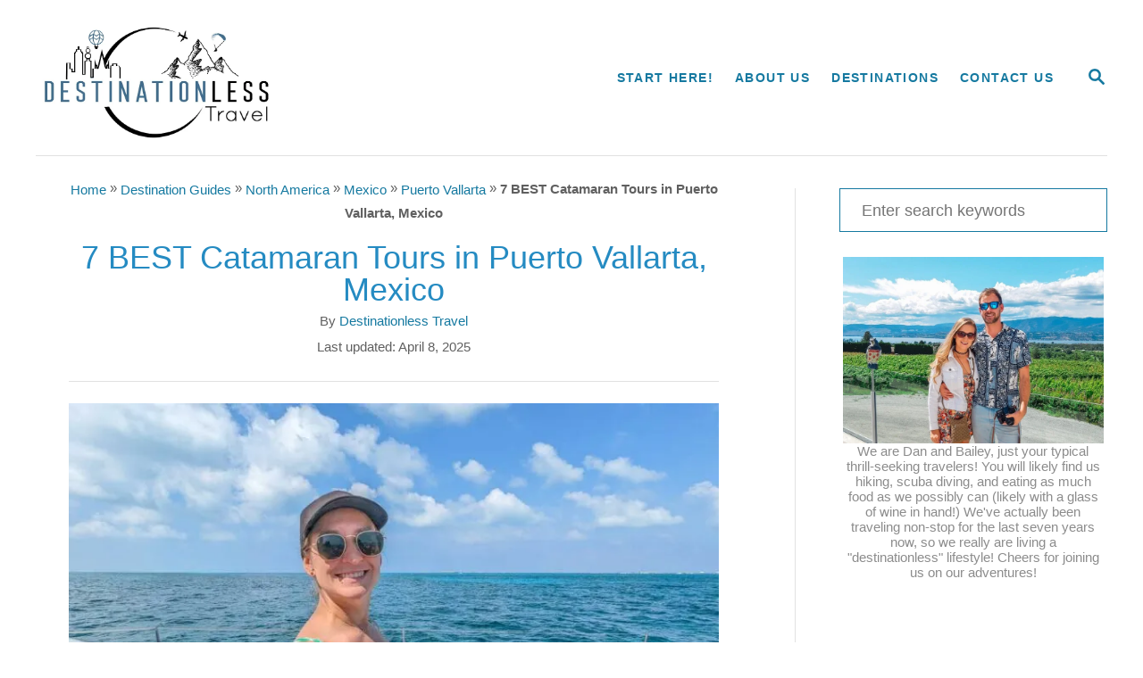

--- FILE ---
content_type: text/html; charset=UTF-8
request_url: https://destinationlesstravel.com/puerto-vallarta-catamaran/
body_size: 41060
content:
<!DOCTYPE html><html lang="en-US">
	<head>
				<meta charset="UTF-8">
		<meta name="viewport" content="width=device-width, initial-scale=1.0">
		<meta http-equiv="X-UA-Compatible" content="ie=edge">
		<meta name='robots' content='index, follow, max-image-preview:large, max-snippet:-1, max-video-preview:-1' />
	<style>img:is([sizes="auto" i], [sizes^="auto," i]) { contain-intrinsic-size: 3000px 1500px }</style>
	
	<!-- This site is optimized with the Yoast SEO plugin v26.8 - https://yoast.com/product/yoast-seo-wordpress/ -->
	<title>7 BEST Catamaran Tours in Puerto Vallarta, Mexico - Destinationless Travel</title>
	<meta name="description" content="To catch a sunset, see whales, or enjoy time on the water, a Catamaran Cruise in Puerto Vallarta delivers! Here are the 8 top tours to choose." />
	<link rel="canonical" href="https://destinationlesstravel.com/puerto-vallarta-catamaran/" />
	<meta property="og:locale" content="en_US" />
	<meta property="og:type" content="article" />
	<meta property="og:title" content="7 BEST Catamaran Tours in Puerto Vallarta, Mexico - Destinationless Travel" />
	<meta property="og:description" content="To catch a sunset, see whales, or enjoy time on the water, a Catamaran Cruise in Puerto Vallarta delivers! Here are the 8 top tours to choose." />
	<meta property="og:url" content="https://destinationlesstravel.com/puerto-vallarta-catamaran/" />
	<meta property="og:site_name" content="Destinationless Travel" />
	<meta property="article:published_time" content="2023-10-02T22:42:15+00:00" />
	<meta property="article:modified_time" content="2025-04-08T12:39:59+00:00" />
	<meta property="og:image" content="https://destinationlesstravel.com/wp-content/uploads/2023/09/Bailey-relaxes-with-a-drink-on-a-catamaran-cruise-from-Puerto-Vallarta-Mexico.jpg" />
	<meta property="og:image:width" content="1200" />
	<meta property="og:image:height" content="800" />
	<meta property="og:image:type" content="image/jpeg" />
	<meta name="author" content="Destinationless Travel" />
	<meta name="twitter:card" content="summary_large_image" />
	<meta name="twitter:label1" content="Written by" />
	<meta name="twitter:data1" content="Destinationless Travel" />
	<meta name="twitter:label2" content="Est. reading time" />
	<meta name="twitter:data2" content="31 minutes" />
	<script type="application/ld+json" class="yoast-schema-graph">{"@context":"https://schema.org","@graph":[{"@type":"Article","@id":"https://destinationlesstravel.com/puerto-vallarta-catamaran/#article","isPartOf":{"@id":"https://destinationlesstravel.com/puerto-vallarta-catamaran/"},"author":{"name":"Destinationless Travel","@id":"https://destinationlesstravel.com/#/schema/person/7650f93aa554975b5ece43e9608ac0be"},"headline":"7 BEST Catamaran Tours in Puerto Vallarta, Mexico","datePublished":"2023-10-02T22:42:15+00:00","dateModified":"2025-04-08T12:39:59+00:00","mainEntityOfPage":{"@id":"https://destinationlesstravel.com/puerto-vallarta-catamaran/"},"wordCount":5433,"commentCount":0,"image":{"@id":"https://destinationlesstravel.com/puerto-vallarta-catamaran/#primaryimage"},"thumbnailUrl":"https://destinationlesstravel.com/wp-content/uploads/2023/09/Bailey-relaxes-with-a-drink-on-a-catamaran-cruise-from-Puerto-Vallarta-Mexico.jpg","articleSection":["Destination Guides","Mexico","North America","Puerto Vallarta"],"inLanguage":"en-US","potentialAction":[{"@type":"CommentAction","name":"Comment","target":["https://destinationlesstravel.com/puerto-vallarta-catamaran/#respond"]}]},{"@type":"WebPage","@id":"https://destinationlesstravel.com/puerto-vallarta-catamaran/","url":"https://destinationlesstravel.com/puerto-vallarta-catamaran/","name":"7 BEST Catamaran Tours in Puerto Vallarta, Mexico - Destinationless Travel","isPartOf":{"@id":"https://destinationlesstravel.com/#website"},"primaryImageOfPage":{"@id":"https://destinationlesstravel.com/puerto-vallarta-catamaran/#primaryimage"},"image":{"@id":"https://destinationlesstravel.com/puerto-vallarta-catamaran/#primaryimage"},"thumbnailUrl":"https://destinationlesstravel.com/wp-content/uploads/2023/09/Bailey-relaxes-with-a-drink-on-a-catamaran-cruise-from-Puerto-Vallarta-Mexico.jpg","datePublished":"2023-10-02T22:42:15+00:00","dateModified":"2025-04-08T12:39:59+00:00","author":{"@id":"https://destinationlesstravel.com/#/schema/person/7650f93aa554975b5ece43e9608ac0be"},"description":"To catch a sunset, see whales, or enjoy time on the water, a Catamaran Cruise in Puerto Vallarta delivers! Here are the 8 top tours to choose.","breadcrumb":{"@id":"https://destinationlesstravel.com/puerto-vallarta-catamaran/#breadcrumb"},"inLanguage":"en-US","potentialAction":[{"@type":"ReadAction","target":["https://destinationlesstravel.com/puerto-vallarta-catamaran/"]}]},{"@type":"ImageObject","inLanguage":"en-US","@id":"https://destinationlesstravel.com/puerto-vallarta-catamaran/#primaryimage","url":"https://destinationlesstravel.com/wp-content/uploads/2023/09/Bailey-relaxes-with-a-drink-on-a-catamaran-cruise-from-Puerto-Vallarta-Mexico.jpg","contentUrl":"https://destinationlesstravel.com/wp-content/uploads/2023/09/Bailey-relaxes-with-a-drink-on-a-catamaran-cruise-from-Puerto-Vallarta-Mexico.jpg","width":1200,"height":800,"caption":"Bailey relaxes with a drink on a catamaran cruise from Puerto Vallarta, Mexico"},{"@type":"BreadcrumbList","@id":"https://destinationlesstravel.com/puerto-vallarta-catamaran/#breadcrumb","itemListElement":[{"@type":"ListItem","position":1,"name":"Home","item":"https://destinationlesstravel.com/"},{"@type":"ListItem","position":2,"name":"Destination Guides","item":"https://destinationlesstravel.com/category/travel-guide/"},{"@type":"ListItem","position":3,"name":"North America","item":"https://destinationlesstravel.com/category/travel-guide/north-america/"},{"@type":"ListItem","position":4,"name":"Mexico","item":"https://destinationlesstravel.com/category/travel-guide/north-america/mexico/"},{"@type":"ListItem","position":5,"name":"Puerto Vallarta","item":"https://destinationlesstravel.com/puerto-vallarta-category/"},{"@type":"ListItem","position":6,"name":"7 BEST Catamaran Tours in Puerto Vallarta, Mexico"}]},{"@type":"WebSite","@id":"https://destinationlesstravel.com/#website","url":"https://destinationlesstravel.com/","name":"Destinationless Travel","description":"Adventure Travel Blog of Bailey and Dan","potentialAction":[{"@type":"SearchAction","target":{"@type":"EntryPoint","urlTemplate":"https://destinationlesstravel.com/?s={search_term_string}"},"query-input":{"@type":"PropertyValueSpecification","valueRequired":true,"valueName":"search_term_string"}}],"inLanguage":"en-US"},{"@type":"Person","@id":"https://destinationlesstravel.com/#/schema/person/7650f93aa554975b5ece43e9608ac0be","name":"Destinationless Travel","image":{"@type":"ImageObject","inLanguage":"en-US","@id":"https://destinationlesstravel.com/#/schema/person/image/","url":"https://secure.gravatar.com/avatar/49d5390dcf01475a3818f30581278c1718b7ed50df53c6d2844e931f7da64631?s=96&d=mm&r=g","contentUrl":"https://secure.gravatar.com/avatar/49d5390dcf01475a3818f30581278c1718b7ed50df53c6d2844e931f7da64631?s=96&d=mm&r=g","caption":"Destinationless Travel"},"description":"We are Dan and Bailey, just your typical thrill-seeking travelers! You will likely find us hiking, scuba diving, catching public transport, or just drinking beer at a hostel.","sameAs":["https://destinationlesstravel.com/about/","Daniel Caracciolo"]}]}</script>
	<!-- / Yoast SEO plugin. -->


<link rel='dns-prefetch' href='//scripts.mediavine.com' />
<link rel='dns-prefetch' href='//www.googletagmanager.com' />
<link rel="alternate" type="application/rss+xml" title="Destinationless Travel &raquo; Feed" href="https://destinationlesstravel.com/feed/" />
<link rel="alternate" type="application/rss+xml" title="Destinationless Travel &raquo; Comments Feed" href="https://destinationlesstravel.com/comments/feed/" />
<link rel="alternate" type="application/rss+xml" title="Destinationless Travel &raquo; 7 BEST Catamaran Tours in Puerto Vallarta, Mexico Comments Feed" href="https://destinationlesstravel.com/puerto-vallarta-catamaran/feed/" />
<link rel="alternate" type="application/rss+xml" title="Destinationless Travel &raquo; Stories Feed" href="https://destinationlesstravel.com/web-stories/feed/"><style type="text/css" id="mv-trellis-custom-css">:root{--mv-trellis-color-link:var(--mv-trellis-color-primary);--mv-trellis-color-link-hover:var(--mv-trellis-color-secondary);--mv-trellis-font-body:"Century Gothic",CenturyGothic,AppleGothic,sans-serif;--mv-trellis-font-heading:"Trebuchet MS","Lucida Grande","Lucida Sans Unicode","Lucida Sans",Tahoma,sans-serif;--mv-trellis-font-size-ex-sm:0.83375rem;--mv-trellis-font-size-sm:1.09375rem;--mv-trellis-font-size:1.25rem;--mv-trellis-font-size-lg:1.40625rem;--mv-trellis-color-primary:#1579a0;--mv-trellis-color-secondary:#DB4F3E;--mv-trellis-max-logo-size:150px;--mv-trellis-gutter-small:6px;--mv-trellis-gutter:12px;--mv-trellis-gutter-double:24px;--mv-trellis-gutter-large:24px;--mv-trellis-h1-font-color:#000000;--mv-trellis-h1-font-size:2.25rem;}</style><style type="text/css" id="mv-trellis-custom-css">@media only screen and (max-width:600px) {.hide-featured-image-on-mobile #content .article-featured-img{display: none;}</style><link rel='stylesheet' id='wp-block-library-css' href='https://destinationlesstravel.com/wp-includes/css/dist/block-library/style.min.css?ver=6.8.3' type='text/css' media='all' />
<style id='classic-theme-styles-inline-css' type='text/css'>
/*! This file is auto-generated */
.wp-block-button__link{color:#fff;background-color:#32373c;border-radius:9999px;box-shadow:none;text-decoration:none;padding:calc(.667em + 2px) calc(1.333em + 2px);font-size:1.125em}.wp-block-file__button{background:#32373c;color:#fff;text-decoration:none}
</style>
<style id='global-styles-inline-css' type='text/css'>
:root{--wp--preset--aspect-ratio--square: 1;--wp--preset--aspect-ratio--4-3: 4/3;--wp--preset--aspect-ratio--3-4: 3/4;--wp--preset--aspect-ratio--3-2: 3/2;--wp--preset--aspect-ratio--2-3: 2/3;--wp--preset--aspect-ratio--16-9: 16/9;--wp--preset--aspect-ratio--9-16: 9/16;--wp--preset--color--black: #000000;--wp--preset--color--cyan-bluish-gray: #abb8c3;--wp--preset--color--white: #ffffff;--wp--preset--color--pale-pink: #f78da7;--wp--preset--color--vivid-red: #cf2e2e;--wp--preset--color--luminous-vivid-orange: #ff6900;--wp--preset--color--luminous-vivid-amber: #fcb900;--wp--preset--color--light-green-cyan: #7bdcb5;--wp--preset--color--vivid-green-cyan: #00d084;--wp--preset--color--pale-cyan-blue: #8ed1fc;--wp--preset--color--vivid-cyan-blue: #0693e3;--wp--preset--color--vivid-purple: #9b51e0;--wp--preset--gradient--vivid-cyan-blue-to-vivid-purple: linear-gradient(135deg,rgba(6,147,227,1) 0%,rgb(155,81,224) 100%);--wp--preset--gradient--light-green-cyan-to-vivid-green-cyan: linear-gradient(135deg,rgb(122,220,180) 0%,rgb(0,208,130) 100%);--wp--preset--gradient--luminous-vivid-amber-to-luminous-vivid-orange: linear-gradient(135deg,rgba(252,185,0,1) 0%,rgba(255,105,0,1) 100%);--wp--preset--gradient--luminous-vivid-orange-to-vivid-red: linear-gradient(135deg,rgba(255,105,0,1) 0%,rgb(207,46,46) 100%);--wp--preset--gradient--very-light-gray-to-cyan-bluish-gray: linear-gradient(135deg,rgb(238,238,238) 0%,rgb(169,184,195) 100%);--wp--preset--gradient--cool-to-warm-spectrum: linear-gradient(135deg,rgb(74,234,220) 0%,rgb(151,120,209) 20%,rgb(207,42,186) 40%,rgb(238,44,130) 60%,rgb(251,105,98) 80%,rgb(254,248,76) 100%);--wp--preset--gradient--blush-light-purple: linear-gradient(135deg,rgb(255,206,236) 0%,rgb(152,150,240) 100%);--wp--preset--gradient--blush-bordeaux: linear-gradient(135deg,rgb(254,205,165) 0%,rgb(254,45,45) 50%,rgb(107,0,62) 100%);--wp--preset--gradient--luminous-dusk: linear-gradient(135deg,rgb(255,203,112) 0%,rgb(199,81,192) 50%,rgb(65,88,208) 100%);--wp--preset--gradient--pale-ocean: linear-gradient(135deg,rgb(255,245,203) 0%,rgb(182,227,212) 50%,rgb(51,167,181) 100%);--wp--preset--gradient--electric-grass: linear-gradient(135deg,rgb(202,248,128) 0%,rgb(113,206,126) 100%);--wp--preset--gradient--midnight: linear-gradient(135deg,rgb(2,3,129) 0%,rgb(40,116,252) 100%);--wp--preset--font-size--small: 13px;--wp--preset--font-size--medium: 20px;--wp--preset--font-size--large: 36px;--wp--preset--font-size--x-large: 42px;--wp--preset--spacing--20: 0.44rem;--wp--preset--spacing--30: 0.67rem;--wp--preset--spacing--40: 1rem;--wp--preset--spacing--50: 1.5rem;--wp--preset--spacing--60: 2.25rem;--wp--preset--spacing--70: 3.38rem;--wp--preset--spacing--80: 5.06rem;--wp--preset--shadow--natural: 6px 6px 9px rgba(0, 0, 0, 0.2);--wp--preset--shadow--deep: 12px 12px 50px rgba(0, 0, 0, 0.4);--wp--preset--shadow--sharp: 6px 6px 0px rgba(0, 0, 0, 0.2);--wp--preset--shadow--outlined: 6px 6px 0px -3px rgba(255, 255, 255, 1), 6px 6px rgba(0, 0, 0, 1);--wp--preset--shadow--crisp: 6px 6px 0px rgba(0, 0, 0, 1);}:where(.is-layout-flex){gap: 0.5em;}:where(.is-layout-grid){gap: 0.5em;}body .is-layout-flex{display: flex;}.is-layout-flex{flex-wrap: wrap;align-items: center;}.is-layout-flex > :is(*, div){margin: 0;}body .is-layout-grid{display: grid;}.is-layout-grid > :is(*, div){margin: 0;}:where(.wp-block-columns.is-layout-flex){gap: 2em;}:where(.wp-block-columns.is-layout-grid){gap: 2em;}:where(.wp-block-post-template.is-layout-flex){gap: 1.25em;}:where(.wp-block-post-template.is-layout-grid){gap: 1.25em;}.has-black-color{color: var(--wp--preset--color--black) !important;}.has-cyan-bluish-gray-color{color: var(--wp--preset--color--cyan-bluish-gray) !important;}.has-white-color{color: var(--wp--preset--color--white) !important;}.has-pale-pink-color{color: var(--wp--preset--color--pale-pink) !important;}.has-vivid-red-color{color: var(--wp--preset--color--vivid-red) !important;}.has-luminous-vivid-orange-color{color: var(--wp--preset--color--luminous-vivid-orange) !important;}.has-luminous-vivid-amber-color{color: var(--wp--preset--color--luminous-vivid-amber) !important;}.has-light-green-cyan-color{color: var(--wp--preset--color--light-green-cyan) !important;}.has-vivid-green-cyan-color{color: var(--wp--preset--color--vivid-green-cyan) !important;}.has-pale-cyan-blue-color{color: var(--wp--preset--color--pale-cyan-blue) !important;}.has-vivid-cyan-blue-color{color: var(--wp--preset--color--vivid-cyan-blue) !important;}.has-vivid-purple-color{color: var(--wp--preset--color--vivid-purple) !important;}.has-black-background-color{background-color: var(--wp--preset--color--black) !important;}.has-cyan-bluish-gray-background-color{background-color: var(--wp--preset--color--cyan-bluish-gray) !important;}.has-white-background-color{background-color: var(--wp--preset--color--white) !important;}.has-pale-pink-background-color{background-color: var(--wp--preset--color--pale-pink) !important;}.has-vivid-red-background-color{background-color: var(--wp--preset--color--vivid-red) !important;}.has-luminous-vivid-orange-background-color{background-color: var(--wp--preset--color--luminous-vivid-orange) !important;}.has-luminous-vivid-amber-background-color{background-color: var(--wp--preset--color--luminous-vivid-amber) !important;}.has-light-green-cyan-background-color{background-color: var(--wp--preset--color--light-green-cyan) !important;}.has-vivid-green-cyan-background-color{background-color: var(--wp--preset--color--vivid-green-cyan) !important;}.has-pale-cyan-blue-background-color{background-color: var(--wp--preset--color--pale-cyan-blue) !important;}.has-vivid-cyan-blue-background-color{background-color: var(--wp--preset--color--vivid-cyan-blue) !important;}.has-vivid-purple-background-color{background-color: var(--wp--preset--color--vivid-purple) !important;}.has-black-border-color{border-color: var(--wp--preset--color--black) !important;}.has-cyan-bluish-gray-border-color{border-color: var(--wp--preset--color--cyan-bluish-gray) !important;}.has-white-border-color{border-color: var(--wp--preset--color--white) !important;}.has-pale-pink-border-color{border-color: var(--wp--preset--color--pale-pink) !important;}.has-vivid-red-border-color{border-color: var(--wp--preset--color--vivid-red) !important;}.has-luminous-vivid-orange-border-color{border-color: var(--wp--preset--color--luminous-vivid-orange) !important;}.has-luminous-vivid-amber-border-color{border-color: var(--wp--preset--color--luminous-vivid-amber) !important;}.has-light-green-cyan-border-color{border-color: var(--wp--preset--color--light-green-cyan) !important;}.has-vivid-green-cyan-border-color{border-color: var(--wp--preset--color--vivid-green-cyan) !important;}.has-pale-cyan-blue-border-color{border-color: var(--wp--preset--color--pale-cyan-blue) !important;}.has-vivid-cyan-blue-border-color{border-color: var(--wp--preset--color--vivid-cyan-blue) !important;}.has-vivid-purple-border-color{border-color: var(--wp--preset--color--vivid-purple) !important;}.has-vivid-cyan-blue-to-vivid-purple-gradient-background{background: var(--wp--preset--gradient--vivid-cyan-blue-to-vivid-purple) !important;}.has-light-green-cyan-to-vivid-green-cyan-gradient-background{background: var(--wp--preset--gradient--light-green-cyan-to-vivid-green-cyan) !important;}.has-luminous-vivid-amber-to-luminous-vivid-orange-gradient-background{background: var(--wp--preset--gradient--luminous-vivid-amber-to-luminous-vivid-orange) !important;}.has-luminous-vivid-orange-to-vivid-red-gradient-background{background: var(--wp--preset--gradient--luminous-vivid-orange-to-vivid-red) !important;}.has-very-light-gray-to-cyan-bluish-gray-gradient-background{background: var(--wp--preset--gradient--very-light-gray-to-cyan-bluish-gray) !important;}.has-cool-to-warm-spectrum-gradient-background{background: var(--wp--preset--gradient--cool-to-warm-spectrum) !important;}.has-blush-light-purple-gradient-background{background: var(--wp--preset--gradient--blush-light-purple) !important;}.has-blush-bordeaux-gradient-background{background: var(--wp--preset--gradient--blush-bordeaux) !important;}.has-luminous-dusk-gradient-background{background: var(--wp--preset--gradient--luminous-dusk) !important;}.has-pale-ocean-gradient-background{background: var(--wp--preset--gradient--pale-ocean) !important;}.has-electric-grass-gradient-background{background: var(--wp--preset--gradient--electric-grass) !important;}.has-midnight-gradient-background{background: var(--wp--preset--gradient--midnight) !important;}.has-small-font-size{font-size: var(--wp--preset--font-size--small) !important;}.has-medium-font-size{font-size: var(--wp--preset--font-size--medium) !important;}.has-large-font-size{font-size: var(--wp--preset--font-size--large) !important;}.has-x-large-font-size{font-size: var(--wp--preset--font-size--x-large) !important;}
:where(.wp-block-post-template.is-layout-flex){gap: 1.25em;}:where(.wp-block-post-template.is-layout-grid){gap: 1.25em;}
:where(.wp-block-columns.is-layout-flex){gap: 2em;}:where(.wp-block-columns.is-layout-grid){gap: 2em;}
:root :where(.wp-block-pullquote){font-size: 1.5em;line-height: 1.6;}
</style>
<link rel='stylesheet' id='uagb-block-css-css' href='https://destinationlesstravel.com/wp-content/uploads/uag-plugin/custom-style-blocks.css?ver=2.19.18' type='text/css' media='all' />
<link rel='stylesheet' id='kadence-blocks-column-css' href='https://destinationlesstravel.com/wp-content/plugins/kadence-blocks/dist/style-blocks-column.css?ver=3.5.29' type='text/css' media='all' />
<style id='kadence-blocks-advancedheading-inline-css' type='text/css'>
.wp-block-kadence-advancedheading mark{background:transparent;border-style:solid;border-width:0}.wp-block-kadence-advancedheading mark.kt-highlight{color:#f76a0c;}.kb-adv-heading-icon{display: inline-flex;justify-content: center;align-items: center;} .is-layout-constrained > .kb-advanced-heading-link {display: block;}.kb-screen-reader-text{position:absolute;width:1px;height:1px;padding:0;margin:-1px;overflow:hidden;clip:rect(0,0,0,0);}
</style>
<link rel='stylesheet' id='kadence-blocks-advancedbtn-css' href='https://destinationlesstravel.com/wp-content/plugins/kadence-blocks/dist/style-blocks-advancedbtn.css?ver=3.5.29' type='text/css' media='all' />
<style id='kadence-blocks-global-variables-inline-css' type='text/css'>
:root {--global-kb-font-size-sm:clamp(0.8rem, 0.73rem + 0.217vw, 0.9rem);--global-kb-font-size-md:clamp(1.1rem, 0.995rem + 0.326vw, 1.25rem);--global-kb-font-size-lg:clamp(1.75rem, 1.576rem + 0.543vw, 2rem);--global-kb-font-size-xl:clamp(2.25rem, 1.728rem + 1.63vw, 3rem);--global-kb-font-size-xxl:clamp(2.5rem, 1.456rem + 3.26vw, 4rem);--global-kb-font-size-xxxl:clamp(2.75rem, 0.489rem + 7.065vw, 6rem);}:root {--global-palette1: #3182CE;--global-palette2: #2B6CB0;--global-palette3: #1A202C;--global-palette4: #2D3748;--global-palette5: #4A5568;--global-palette6: #718096;--global-palette7: #EDF2F7;--global-palette8: #F7FAFC;--global-palette9: #ffffff;}
</style>
<style id='kadence_blocks_css-inline-css' type='text/css'>
.kadence-column43929_fd6aaa-9f > .kt-inside-inner-col{display:flex;}.kadence-column43929_fd6aaa-9f{max-width:850px;margin-left:auto;margin-right:auto;}.wp-block-kadence-column.kb-section-dir-horizontal:not(.kb-section-md-dir-vertical)>.kt-inside-inner-col>.kadence-column43929_fd6aaa-9f{-webkit-flex:0 1 850px;flex:0 1 850px;max-width:unset;margin-left:unset;margin-right:unset;}.kadence-column43929_fd6aaa-9f > .kt-inside-inner-col{padding-top:var(--global-kb-spacing-sm, 1.5rem);padding-right:var(--global-kb-spacing-sm, 1.5rem);padding-bottom:var(--global-kb-spacing-sm, 1.5rem);padding-left:var(--global-kb-spacing-sm, 1.5rem);}.kadence-column43929_fd6aaa-9f > .kt-inside-inner-col{border-top:6px solid #d6e8f0;border-right:6px solid #d6e8f0;border-bottom:6px solid #d6e8f0;border-left:6px solid #d6e8f0;}.kadence-column43929_fd6aaa-9f > .kt-inside-inner-col,.kadence-column43929_fd6aaa-9f > .kt-inside-inner-col:before{border-top-left-radius:10px;border-top-right-radius:10px;border-bottom-right-radius:10px;border-bottom-left-radius:10px;}.kadence-column43929_fd6aaa-9f > .kt-inside-inner-col{row-gap:var(--global-kb-gap-sm, 1rem);column-gap:var(--global-kb-gap-sm, 1rem);}.kadence-column43929_fd6aaa-9f > .kt-inside-inner-col{flex-direction:column;align-items:space-between;}.kadence-column43929_fd6aaa-9f > .kt-inside-inner-col > .kb-image-is-ratio-size{align-self:stretch;}.kadence-column43929_fd6aaa-9f > .kt-inside-inner-col > .wp-block-kadence-advancedgallery{align-self:stretch;}.kadence-column43929_fd6aaa-9f > .kt-inside-inner-col > .aligncenter{width:100%;}.kadence-column43929_fd6aaa-9f > .kt-inside-inner-col{background-color:#eef8fc;}@media all and (min-width: 1025px){.wp-block-kadence-column.kb-section-dir-horizontal>.kt-inside-inner-col>.kadence-column43929_fd6aaa-9f{-webkit-flex:0 1 850px;flex:0 1 850px;max-width:unset;margin-left:unset;margin-right:unset;}}@media all and (max-width: 1024px){.kadence-column43929_fd6aaa-9f > .kt-inside-inner-col{border-top:6px solid #d6e8f0;border-right:6px solid #d6e8f0;border-bottom:6px solid #d6e8f0;border-left:6px solid #d6e8f0;flex-direction:column;justify-content:center;align-items:space-between;}}@media all and (max-width: 767px){.kadence-column43929_fd6aaa-9f > .kt-inside-inner-col{border-top:6px solid #d6e8f0;border-right:6px solid #d6e8f0;border-bottom:6px solid #d6e8f0;border-left:6px solid #d6e8f0;flex-direction:column;justify-content:center;align-items:space-between;}.wp-block-kadence-column.kb-section-sm-dir-vertical:not(.kb-section-sm-dir-horizontal):not(.kb-section-sm-dir-specificity)>.kt-inside-inner-col>.kadence-column43929_fd6aaa-9f{max-width:850px;-webkit-flex:1;flex:1;margin-left:auto;margin-right:auto;}}.wp-block-kadence-advancedheading.kt-adv-heading43929_691157-f7, .wp-block-kadence-advancedheading.kt-adv-heading43929_691157-f7[data-kb-block="kb-adv-heading43929_691157-f7"]{margin-top:0px;margin-bottom:0px;}.wp-block-kadence-advancedheading.kt-adv-heading43929_691157-f7[data-kb-block="kb-adv-heading43929_691157-f7"]{display:flex;gap:0.25em;align-items:center;}.wp-block-kadence-advancedheading.kt-adv-heading43929_691157-f7[data-kb-block="kb-adv-heading43929_691157-f7"] .kb-adv-heading-icon svg{width:1em;height:1em;}.wp-block-kadence-advancedheading.kt-adv-heading43929_691157-f7 mark.kt-highlight, .wp-block-kadence-advancedheading.kt-adv-heading43929_691157-f7[data-kb-block="kb-adv-heading43929_691157-f7"] mark.kt-highlight{font-size:var(--global-kb-font-size-md, 1.25rem);color:var(--global-palette3, #1A202C);background:#91f8a8;border-top-left-radius:6px;border-top-right-radius:6px;border-bottom-right-radius:6px;border-bottom-left-radius:6px;-webkit-box-decoration-break:clone;box-decoration-break:clone;padding-top:var(--global-kb-spacing-xxs, 0.5rem);padding-right:var(--global-kb-spacing-xxs, 0.5rem);padding-bottom:var(--global-kb-spacing-xxs, 0.5rem);padding-left:var(--global-kb-spacing-xxs, 0.5rem);}.wp-block-kadence-advancedheading.kt-adv-heading43929_75e79b-04, .wp-block-kadence-advancedheading.kt-adv-heading43929_75e79b-04[data-kb-block="kb-adv-heading43929_75e79b-04"]{margin-bottom:0px;}.wp-block-kadence-advancedheading.kt-adv-heading43929_75e79b-04 mark.kt-highlight, .wp-block-kadence-advancedheading.kt-adv-heading43929_75e79b-04[data-kb-block="kb-adv-heading43929_75e79b-04"] mark.kt-highlight{font-weight:600;color:var(--global-palette3, #1A202C);-webkit-box-decoration-break:clone;box-decoration-break:clone;}.wp-block-kadence-advancedheading.kt-adv-heading43929_981180-2e mark.kt-highlight, .wp-block-kadence-advancedheading.kt-adv-heading43929_981180-2e[data-kb-block="kb-adv-heading43929_981180-2e"] mark.kt-highlight{-webkit-box-decoration-break:clone;box-decoration-break:clone;}.wp-block-kadence-advancedheading.kt-adv-heading43929_8074f2-44 mark.kt-highlight, .wp-block-kadence-advancedheading.kt-adv-heading43929_8074f2-44[data-kb-block="kb-adv-heading43929_8074f2-44"] mark.kt-highlight{-webkit-box-decoration-break:clone;box-decoration-break:clone;}.wp-block-kadence-advancedheading.kt-adv-heading43929_a3b33d-c9 mark.kt-highlight, .wp-block-kadence-advancedheading.kt-adv-heading43929_a3b33d-c9[data-kb-block="kb-adv-heading43929_a3b33d-c9"] mark.kt-highlight{-webkit-box-decoration-break:clone;box-decoration-break:clone;}.wp-block-kadence-advancedheading.kt-adv-heading43929_b44e49-3b, .wp-block-kadence-advancedheading.kt-adv-heading43929_b44e49-3b[data-kb-block="kb-adv-heading43929_b44e49-3b"]{margin-bottom:0px;}.wp-block-kadence-advancedheading.kt-adv-heading43929_b44e49-3b mark.kt-highlight, .wp-block-kadence-advancedheading.kt-adv-heading43929_b44e49-3b[data-kb-block="kb-adv-heading43929_b44e49-3b"] mark.kt-highlight{-webkit-box-decoration-break:clone;box-decoration-break:clone;}.wp-block-kadence-advancedbtn.kb-btns43929_b02f07-59{gap:var(--global-kb-gap-sm, 1rem);justify-content:flex-start;}ul.menu .wp-block-kadence-advancedbtn .kb-btn43929_77d30d-76.kb-button{width:initial;}
</style>
<link rel='stylesheet' id='mv-trellis-bamboo-css' href='https://destinationlesstravel.com/wp-content/themes/bamboo-trellis/assets/dist/css/main.1.0.0.css?ver=1.0.0' type='text/css' media='all' />
<link rel='stylesheet' id='inc-frontend-css' href='https://destinationlesstravel.com/wp-content/plugins/imark-interactive-toolkit/frontend/css/inc-frontend-style.css?ver=2.6.4' type='text/css' media='all' />
<link rel='stylesheet' id='imp-frontend-css' href='https://destinationlesstravel.com/wp-content/plugins/imark-interactive-toolkit/frontend/css/imp-frontend-style.css?ver=2.6.4' type='text/css' media='all' />
				<script id="mv-trellis-localModel" data-cfasync="false">
					window.$adManagementConfig = window.$adManagementConfig || {};
					window.$adManagementConfig.web = window.$adManagementConfig.web || {};
					window.$adManagementConfig.web.localModel = {"optimize_mobile_pagespeed":true,"optimize_desktop_pagespeed":true,"content_selector":"body:not(.page) .mvt-content","footer_selector":"footer.footer","content_selector_mobile":"body:not(.page) .mvt-content","comments_selector":"","sidebar_atf_selector":"","sidebar_atf_position":"afterend","sidebar_btf_selector":".mv-sticky-slot","sidebar_btf_position":"beforeend","content_stop_selector":"","sidebar_btf_stop_selector":"footer.footer","custom_css":"","ad_box":true,"sidebar_minimum_width":"1190","native_html_templates":{"feed":"<aside class=\"mv-trellis-native-ad-feed\"><div class=\"native-ad-image\" style=\"min-height:300px;min-width:300px;\"><div style=\"display: none;\" data-native-size=\"[300, 250]\" data-native-type=\"video\"><\/div><div style=\"width:300px;height:300px;\" data-native-size=\"[300,300]\" data-native-type=\"image\"><\/div><\/div><div class=\"native-content\"><img class=\"native-icon\" data-native-type=\"icon\" style=\"max-height: 50px; width: auto;\"><h2 data-native-len=\"80\" data-native-d-len=\"120\" data-native-type=\"title\"><\/h2><div data-native-len=\"140\" data-native-d-len=\"340\" data-native-type=\"body\"><\/div><div class=\"cta-container\"><div data-native-type=\"sponsoredBy\"><\/div><a rel=\"nonopener sponsor\" data-native-type=\"clickUrl\" class=\"button article-read-more\"><span data-native-type=\"cta\"><\/span><\/a><\/div><\/div><\/aside>","content":"<aside class=\"mv-trellis-native-ad-content\"><div class=\"native-ad-image\"><div style=\"display: none;\" data-native-size=\"[300, 250]\" data-native-type=\"video\"><\/div><div data-native-size=\"[300,300]\" data-native-type=\"image\"><\/div><\/div><div class=\"native-content\"><img class=\"native-icon\" data-native-type=\"icon\" style=\"max-height: 50px; width: auto;\"><h2 data-native-len=\"80\" data-native-d-len=\"120\" data-native-type=\"title\"><\/h2><div data-native-len=\"140\" data-native-d-len=\"340\" data-native-type=\"body\"><\/div><div class=\"cta-container\"><div data-native-type=\"sponsoredBy\"><\/div><a data-native-type=\"clickUrl\" class=\"button article-read-more\"><span data-native-type=\"cta\"><\/span><\/a><\/div><\/div><\/aside>","sidebar":"<aside class=\"mv-trellis-native-ad-sidebar\"><div class=\"native-ad-image\"><div style=\"display: none;\" data-native-size=\"[300, 250]\" data-native-type=\"video\"><\/div><div data-native-size=\"[300,300]\" data-native-type=\"image\"><\/div><\/div><img class=\"native-icon\" data-native-type=\"icon\" style=\"max-height: 50px; width: auto;\"><h3 data-native-len=\"80\"><a rel=\"nonopener sponsor\" data-native-type=\"title\"><\/a><\/h3><div data-native-len=\"140\" data-native-d-len=\"340\" data-native-type=\"body\"><\/div><div data-native-type=\"sponsoredBy\"><\/div><a data-native-type=\"clickUrl\" class=\"button article-read-more\"><span data-native-type=\"cta\"><\/span><\/a><\/aside>","sticky_sidebar":"<aside class=\"mv-trellis-native-ad-sticky-sidebar\"><div class=\"native-ad-image\"><div style=\"display: none;\" data-native-size=\"[300, 250]\" data-native-type=\"video\"><\/div><div data-native-size=\"[300,300]\" data-native-type=\"image\"><\/div><\/div><img class=\"native-icon\" data-native-type=\"icon\" style=\"max-height: 50px; width: auto;\"><h3 data-native-len=\"80\" data-native-type=\"title\"><\/h3><div data-native-len=\"140\" data-native-d-len=\"340\" data-native-type=\"body\"><\/div><div data-native-type=\"sponsoredBy\"><\/div><a data-native-type=\"clickUrl\" class=\"button article-read-more\"><span data-native-type=\"cta\"><\/span><\/a><\/aside>","adhesion":"<aside class=\"mv-trellis-native-ad-adhesion\"><div data-native-size=\"[100,100]\" data-native-type=\"image\"><\/div><div class=\"native-content\"><img class=\"native-icon\" data-native-type=\"icon\" style=\"max-height: 50px; width: auto;\"><div data-native-type=\"sponsoredBy\"><\/div><h6 data-native-len=\"80\" data-native-d-len=\"120\" data-native-type=\"title\"><\/h6><\/div><div class=\"cta-container\"><a class=\"button article-read-more\" data-native-type=\"clickUrl\"><span data-native-type=\"cta\"><\/span><\/a><\/div><\/aside>"}};
				</script>
			<script type="text/javascript" async="async" fetchpriority="high" data-noptimize="1" data-cfasync="false" src="https://scripts.mediavine.com/tags/destinationless-travel.js?ver=6.8.3" id="mv-script-wrapper-js"></script>
<script type="text/javascript" id="ga/js-js" class="mv-trellis-script" src="https://www.googletagmanager.com/gtag/js?id=G-TF9KEE5K7H" defer data-noptimize data-handle="ga/js"></script>
<script type="text/javascript" id="mv-trellis-images/intersection-observer-js" class="mv-trellis-script" src="https://destinationlesstravel.com/wp-content/plugins/mediavine-trellis-images/assets/dist/IO.0.7.1.js?ver=0.7.1" defer data-noptimize data-handle="mv-trellis-images/intersection-observer"></script>
<script type="text/javascript" id="mv-trellis-images/webp-check-js" class="mv-trellis-script" src="https://destinationlesstravel.com/wp-content/mvt-js/1/6a76c27036f54bb48ed9bc3294c5d172.min.js" defer data-noptimize data-handle="mv-trellis-images/webp-check"></script>
<script>
	function reveal() {
		var reveals = document.querySelectorAll("#imark_newsletter, .not-a-thing");
		let bodyElement = document.getElementsByTagName('body')[0];
		for (var i = 0; i < reveals.length; i++) {
			var windowHeight = window.innerHeight;
			var elementTop = reveals[i].getBoundingClientRect().top;
			var elementVisible = reveals[i].offsetHeight - 50;
			var divID = reveals[i].getAttribute('id');
			if (elementTop < windowHeight - elementVisible) {
				if(! reveals[i].classList.contains('animate_triggred') ){
					bodyElement.classList.add("promote-active");
					reveals[i].classList.add("active-promote");
				}
			}
			if ( elementTop < 200 ) {
				reveals[i].classList.remove("active-promote");
				reveals[i].classList.add("animate_triggred");
				bodyElement.classList.remove("promote-active");
			}
		}
	}

	var animItem = [];
	document.addEventListener("DOMContentLoaded", function(event) {
		window.addEventListener("scroll", reveal);
		var cookies_disable = '';
		if( getCookie('promote_disable') == 'wait' && cookies_disable == '' ) {
			var reveals = document.querySelectorAll(".imark_newsletter");
			reveals[0].classList.add("animate_triggred");
		}
		// reveal();
	});
	
	window.addEventListener("click", function(){
		let bodyElement = document.getElementsByTagName('body')[0];
		var reveals = document.querySelectorAll("#imark_newsletter, .not-a-thing");
		bodyElement.classList.remove("promote-active");
		for (var i = 0; i < reveals.length; i++) {
			if( reveals[i].classList.contains('active-promote') ){
				reveals[i].classList.add("animate_triggred");
			}
			if( reveals[i].classList.contains('imark_newsletter') ) { 
				setCookie( 'promote_disable', 'wait', 1 );
			}
		}
	});

	function setCookie( cname, cvalue, exdays ) {
		const d = new Date();
		d.setTime( d.getTime() + (exdays * 24 * 60 * 60 * 1000));
		let expires = "expires="+d.toUTCString();
		document.cookie = cname + "=" + cvalue + ";" + expires + ";path=/";
	}

	function getCookie(cname) {
		let name = cname + "=";
		let ca = document.cookie.split(';');
		for(let i = 0; i < ca.length; i++) {
			let c = ca[i];
			while (c.charAt(0) == ' ') {
				c = c.substring(1);
			}
			if (c.indexOf(name) == 0) {
				return c.substring(name.length, c.length);
			}
		}
		return "";
	}
</script><style>
.not-a-thing {
    padding: 15px;
}
.not-a-thing.active-promote {
    position: relative;
    z-index: 999999999999;
    box-shadow: 0px 0px 2px 2px #fff;
    background: #fff;
}
body.promote-disable .not-a-thing {
    position: initial;
    z-index: initial;
    padding: initial;
    background: initial;
    box-shadow: initial;
}
body.promote-active article.post:before, body.promote-active article.page:before {
    content: "";
    background: #000;
    left: 0;
    right: 0;
    top: 0;
    bottom: 0;
    position: fixed;
    width: 100%;
    height: 100%;
    z-index: 99;
    opacity: 0.8;
}
</style><!-- Google Tag Manager -->
<script>(function(w,d,s,l,i){w[l]=w[l]||[];w[l].push({'gtm.start':
new Date().getTime(),event:'gtm.js'});var f=d.getElementsByTagName(s)[0],
j=d.createElement(s),dl=l!='dataLayer'?'&l='+l:'';j.async=true;j.src=
'https://www.googletagmanager.com/gtm.js?id='+i+dl;f.parentNode.insertBefore(j,f);
})(window,document,'script','dataLayer','GTM-5MC7BDGH');</script>
<!-- End Google Tag Manager --> <style>
	#disclosure {
		color: #326fa8;
		font-style: italic;
		font-size: 15px;
		margin-bottom: 5px;
		margin-top: -10px;
		text-align: center;
	}
</style>
<style type="text/css" id="mv-trellis-native-ads-css">:root{--mv-trellis-color-native-ad-background: var(--mv-trellis-color-background-accent,#fafafa);}[class*="mv-trellis-native-ad"]{display:flex;flex-direction:column;text-align:center;align-items:center;padding:10px;margin:15px 0;border-top:1px solid #eee;border-bottom:1px solid #eee;background-color:var(--mv-trellis-color-native-ad-background,#fafafa)}[class*="mv-trellis-native-ad"] [data-native-type="image"]{background-repeat:no-repeat;background-size:cover;background-position:center center;}[class*="mv-trellis-native-ad"] [data-native-type="sponsoredBy"]{font-size:0.875rem;text-decoration:none;transition:color .3s ease-in-out,background-color .3s ease-in-out;}[class*="mv-trellis-native-ad"] [data-native-type="title"]{line-height:1;margin:10px 0;max-width:100%;text-decoration:none;transition:color .3s ease-in-out,background-color .3s ease-in-out;}[class*="mv-trellis-native-ad"] [data-native-type="title"],[class*="mv-trellis-native-ad"] [data-native-type="sponsoredBy"]{color:var(--mv-trellis-color-link)}[class*="mv-trellis-native-ad"] [data-native-type="title"]:hover,[class*="mv-trellis-native-ad"] [data-native-type="sponsoredBy"]:hover{color:var(--mv-trellis-color-link-hover)}[class*="mv-trellis-native-ad"] [data-native-type="body"]{max-width:100%;}[class*="mv-trellis-native-ad"] .article-read-more{display:inline-block;font-size:0.875rem;line-height:1.25;margin-left:0px;margin-top:10px;padding:10px 20px;text-align:right;text-decoration:none;text-transform:uppercase;}@media only screen and (min-width:600px){.mv-trellis-native-ad-feed,.mv-trellis-native-ad-content{flex-direction:row;padding:0;text-align:left;}.mv-trellis-native-ad-feed .native-content,.mv-trellis-native-ad-content{padding:10px}}.mv-trellis-native-ad-feed [data-native-type="image"]{max-width:100%;height:auto;}.mv-trellis-native-ad-feed .cta-container,.mv-trellis-native-ad-content .cta-container{display:flex;flex-direction:column;align-items:center;}@media only screen and (min-width:600px){.mv-trellis-native-ad-feed .cta-container,.mv-trellis-native-ad-content .cta-container{flex-direction:row;align-items: flex-end;justify-content:space-between;}}@media only screen and (min-width:600px){.mv-trellis-native-ad-content{padding:0;}.mv-trellis-native-ad-content .native-content{max-width:calc(100% - 300px);padding:15px;}}.mv-trellis-native-ad-content [data-native-type="image"]{height:300px;max-width:100%;width:300px;}.mv-trellis-native-ad-sticky-sidebar,.mv-trellis-native-ad-sidebar{font-size:var(--mv-trellis-font-size-sm,0.875rem);margin:20px 0;max-width:300px;padding:0 0 var(--mv-trellis-gutter,20px);}.mv-trellis-native-ad-sticky-sidebar [data-native-type="image"],.mv-trellis-native-ad-sticky-sidebar [data-native-type="image"]{height:300px;margin:0 auto;max-width:100%;width:300px;}.mv-trellis-native-ad-sticky-sidebar [data-native-type="body"]{padding:0 var(--mv-trellis-gutter,20px);}.mv-trellis-native-ad-sticky-sidebar [data-native-type="sponsoredBy"],.mv-trellis-native-ad-sticky-sidebar [data-native-type="sponsoredBy"]{display:inline-block}.mv-trellis-native-ad-sticky-sidebar h3,.mv-trellis-native-ad-sidebar h3 [data-native-type="title"]{margin:15px auto;width:300px;}.mv-trellis-native-ad-adhesion{background-color:transparent;flex-direction:row;height:90px;margin:0;padding:0 20px;}.mv-trellis-native-ad-adhesion [data-native-type="image"]{height:120px;margin:0 auto;max-width:100%;transform:translateY(-20px);width:120px;}.mv-trellis-native-ad-adhesion [data-native-type="sponsoredBy"],.mv-trellis-native-ad-adhesion  .article-read-more{font-size:0.75rem;}.mv-trellis-native-ad-adhesion [data-native-type="title"]{font-size:1rem;}.mv-trellis-native-ad-adhesion .native-content{display:flex;flex-direction:column;justify-content:center;padding:0 10px;text-align:left;}.mv-trellis-native-ad-adhesion .cta-container{display:flex;align-items:center;}</style>			<meta name="theme-color" content="#243746"/>
			<link rel="manifest" href="https://destinationlesstravel.com/manifest">
		<style id="uagb-style-conditional-extension">@media (min-width: 1025px){body .uag-hide-desktop.uagb-google-map__wrap,body .uag-hide-desktop{display:none !important}}@media (min-width: 768px) and (max-width: 1024px){body .uag-hide-tab.uagb-google-map__wrap,body .uag-hide-tab{display:none !important}}@media (max-width: 767px){body .uag-hide-mob.uagb-google-map__wrap,body .uag-hide-mob{display:none !important}}</style><style id="uagb-style-frontend-91221">.uagb-block-196a1fe6.wp-block-uagb-table-of-contents{text-align: left;}.uagb-block-196a1fe6 .uagb-toc__list-wrap li a{color: #54595F;}.uagb-block-196a1fe6 .uagb-toc__wrap .uagb-toc__title-wrap{justify-content: left;}.uagb-block-196a1fe6 .uagb-toc__wrap .uagb-toc__title{justify-content: space-between;cursor: pointer;}.uagb-block-196a1fe6 .uagb-toc__wrap{border-top-width: 1px;border-left-width: 1px;border-right-width: 1px;border-bottom-width: 1px;border-top-left-radius: 6px;border-top-right-radius: 6px;border-bottom-left-radius: 6px;border-bottom-right-radius: 6px;border-color: #333;border-style: solid;padding-left: 30px;padding-right: 30px;padding-top: 30px;padding-bottom: 30px;background: #fff;width: 100%;}.uagb-block-196a1fe6 .uagb-toc__list-wrap{column-count: 1;overflow: hidden;text-align: left;}.uagb-block-196a1fe6 .uagb-toc__list-wrap > ul.uagb-toc__list > li:first-child{padding-top: 0;}.uagb-block-196a1fe6 .uagb-toc__list-wrap ul.uagb-toc__list:last-child > li:last-child{padding-bottom: 0;}.uagb-block-196a1fe6 .uagb-toc__list-wrap ol.uagb-toc__list > li{padding-top: calc( 0px / 2 );padding-bottom: calc( 0px / 2 );}.uagb-block-196a1fe6 .uagb-toc__list-wrap ul.uagb-toc__list > li{padding-top: calc( 0px / 2 );padding-bottom: calc( 0px / 2 );}.uagb-block-196a1fe6 .uagb-toc__list-wrap li.uagb-toc__list.uagb-toc__list--expandable > ul.uagb-toc__list{padding-top: calc( 0px / 2 );}.uagb-block-196a1fe6 .uagb-toc__list .uagb-toc__list{list-style-type: disc !important;}.uagb-block-196a1fe6 .uagb-toc__title{font-weight: Default;font-size: 20px;}.uagb-block-196a1fe6 .uagb-toc__list-wrap ol li a{text-decoration: underline;}@media only screen and (max-width: 976px) {.uagb-block-196a1fe6 .uagb-toc__wrap{border-style: solid;}.uagb-block-196a1fe6 .uagb-toc__list-wrap{column-count: 1;overflow: hidden;text-align: left;}.uagb-block-196a1fe6 .uagb-toc__list-wrap > ul.uagb-toc__list > li:first-child{padding-top: 0;}.uagb-block-196a1fe6 .uagb-toc__list-wrap ul.uagb-toc__list:last-child > li:last-child{padding-bottom: 0;}}@media only screen and (max-width: 767px) {.uagb-block-196a1fe6 .uagb-toc__wrap{border-style: solid;}.uagb-block-196a1fe6 .uagb-toc__list-wrap{column-count: 1;overflow: hidden;text-align: left;}.uagb-block-196a1fe6 .uagb-toc__list-wrap > ul.uagb-toc__list > li:first-child{padding-top: 0;}.uagb-block-196a1fe6 .uagb-toc__list-wrap ul.uagb-toc__list:last-child > li:last-child{padding-bottom: 0;}}</style><link rel="icon" href="https://destinationlesstravel.com/wp-content/uploads/2019/08/cropped-Add-heading-1-32x32.jpg" sizes="32x32" />
<link rel="icon" href="https://destinationlesstravel.com/wp-content/uploads/2019/08/cropped-Add-heading-1-192x192.jpg" sizes="192x192" />
<link rel="apple-touch-icon" href="https://destinationlesstravel.com/wp-content/uploads/2019/08/cropped-Add-heading-1-180x180.jpg" />
<meta name="msapplication-TileImage" content="https://destinationlesstravel.com/wp-content/uploads/2019/08/cropped-Add-heading-1-270x270.jpg" />
		<style type="text/css" id="wp-custom-css">
			/*Custom Logo size*/
body .header-logo img {
  height: 300px;
}
@media only screen and (max-width: 424px) {
body .header-logo img {
    height: 200px;
  }
}

/* Main Menu font size */
.nav .menu-item a {
	font-size: 0.70em;
	font-weight: 600;
}

/*CLS Fix for Logo*/
/* Widget caption font */
.wp-caption-text {
	font-size: 15px !important;
}

/* Category page Excerpt title */
.excerpt-link:focus, .excerpt-link:focus-within, .excerpt-link:hover {
	color: #30c4d8 !important;
}

.footer-container .footer-widget-area .widget_custom_html a {
	color: #000 !important;
}

/* Category links on posts */
span.cat-links {
    display: none !important;
}
h1 {color: #258bc2;}

h1
{
font-weight: normal;
	text-align: center;
}
.breadcrumbs {
    font-size: 15px;
    padding-bottom: 16px;
	text-align: center;
}
.post-meta-wrapper {
	display: inline-block;
}
.article-meta, .post-meta-wrapper p{
	font-size:15px;
	text-align: center;
}

/* Image caption options */
figcaption {
    text-align: center !important;
    font-size: 16px !important;
    font-style: italic !important;
}

/* Full width image adjustment */
.wp-block-image > img, .wp-block-image a img  {width: 100%}

@media only screen and (max-width: 425px) {
	.article .tags-links a {
    flex: 0 1 auto !important;
}
}		</style>
					</head>
	<body class="wp-singular post-template-default single single-post postid-91221 single-format-standard wp-theme-mediavine-trellis wp-child-theme-bamboo-trellis mvt-no-js bamboo bamboo-trellis hide-featured-image-on-mobile promote-enable-check">
		<!-- Google Tag Manager (noscript) -->
<noscript><iframe src="https://www.googletagmanager.com/ns.html?id=GTM-5MC7BDGH"
height="0" width="0" style="display:none;visibility:hidden"></iframe></noscript>
<!-- End Google Tag Manager (noscript) -->		<a href="#content" class="screen-reader-text">Skip to Content</a>

		<div class="before-content">
						<header class="header">
	<div class="wrapper wrapper-header">
				<div class="header-container">
			<button class="search-toggle">
	<span class="screen-reader-text">Search</span>
	<svg version="1.1" xmlns="http://www.w3.org/2000/svg" height="24" width="24" viewBox="0 0 12 12" class="magnifying-glass">
		<title>Magnifying Glass</title>
		<path d="M10.37 9.474L7.994 7.1l-.17-.1a3.45 3.45 0 0 0 .644-2.01A3.478 3.478 0 1 0 4.99 8.47c.75 0 1.442-.24 2.01-.648l.098.17 2.375 2.373c.19.188.543.142.79-.105s.293-.6.104-.79zm-5.38-2.27a2.21 2.21 0 1 1 2.21-2.21A2.21 2.21 0 0 1 4.99 7.21z"></path>
	</svg>
</button>
<div id="search-container">
	<form role="search" method="get" class="searchform" action="https://destinationlesstravel.com/">
	<label>
		<span class="screen-reader-text">Search for:</span>
		<input type="search" class="search-field"
			placeholder="Enter search keywords"
			value="" name="s"
			title="Search for:" />
	</label>
	<input type="submit" class="search-submit" value="Search" />
</form>
	<button class="search-close">
		<span class="screen-reader-text">Close Search</span>
		&times;
	</button>
</div>
			<a href="https://destinationlesstravel.com/" title="Destinationless Travel" class="header-logo"><picture><source srcset="https://destinationlesstravel.com/wp-content/uploads/2021/04/Destinationless-travel-blog-logo-1.jpg.webp, https://destinationlesstravel.com/wp-content/uploads/2021/04/Destinationless-travel-blog-logo-1.jpg.webp 800w, https://destinationlesstravel.com/wp-content/uploads/2021/04/Destinationless-travel-blog-logo-1-300x165.jpg.webp 300w, https://destinationlesstravel.com/wp-content/uploads/2021/04/Destinationless-travel-blog-logo-1-150x82.jpg.webp 150w, https://destinationlesstravel.com/wp-content/uploads/2021/04/Destinationless-travel-blog-logo-1-768x421.jpg.webp 768w, https://destinationlesstravel.com/wp-content/uploads/2021/04/Destinationless-travel-blog-logo-1-735x403.jpg.webp 735w, https://destinationlesstravel.com/wp-content/uploads/2021/04/Destinationless-travel-blog-logo-1-335x184.jpg.webp 335w, https://destinationlesstravel.com/wp-content/uploads/2021/04/Destinationless-travel-blog-logo-1-347x190.jpg.webp 347w, https://destinationlesstravel.com/wp-content/uploads/2021/04/Destinationless-travel-blog-logo-1-520x285.jpg.webp 520w, https://destinationlesstravel.com/wp-content/uploads/2021/04/Destinationless-travel-blog-logo-1-640x351.jpg.webp 640w" type="image/webp"><img src="https://destinationlesstravel.com/wp-content/uploads/2021/04/Destinationless-travel-blog-logo-1.jpg" srcset="https://destinationlesstravel.com/wp-content/uploads/2021/04/Destinationless-travel-blog-logo-1.jpg 800w, https://destinationlesstravel.com/wp-content/uploads/2021/04/Destinationless-travel-blog-logo-1-300x165.jpg 300w, https://destinationlesstravel.com/wp-content/uploads/2021/04/Destinationless-travel-blog-logo-1-150x82.jpg 150w, https://destinationlesstravel.com/wp-content/uploads/2021/04/Destinationless-travel-blog-logo-1-768x421.jpg 768w, https://destinationlesstravel.com/wp-content/uploads/2021/04/Destinationless-travel-blog-logo-1-735x403.jpg 735w, https://destinationlesstravel.com/wp-content/uploads/2021/04/Destinationless-travel-blog-logo-1-335x184.jpg 335w, https://destinationlesstravel.com/wp-content/uploads/2021/04/Destinationless-travel-blog-logo-1-347x190.jpg 347w, https://destinationlesstravel.com/wp-content/uploads/2021/04/Destinationless-travel-blog-logo-1-520x285.jpg 520w, https://destinationlesstravel.com/wp-content/uploads/2021/04/Destinationless-travel-blog-logo-1-640x351.jpg 640w" sizes="(max-width: 760px) calc(100vw - 24px), 720px" class="size-full size-ratio-full wp-image-32134 header-logo-img ggnoads" alt="Destinationless Travel" data-pin-nopin="true" height="439" width="800"></picture></a>			<div class="nav">
	<div class="wrapper nav-wrapper">
						<button class="nav-toggle" aria-label="Menu"><svg xmlns="http://www.w3.org/2000/svg" viewBox="0 0 32 32" width="32px" height="32px">
	<path d="M4,10h24c1.104,0,2-0.896,2-2s-0.896-2-2-2H4C2.896,6,2,6.896,2,8S2.896,10,4,10z M28,14H4c-1.104,0-2,0.896-2,2  s0.896,2,2,2h24c1.104,0,2-0.896,2-2S29.104,14,28,14z M28,22H4c-1.104,0-2,0.896-2,2s0.896,2,2,2h24c1.104,0,2-0.896,2-2  S29.104,22,28,22z"></path>
</svg>
</button>
				<nav id="primary-nav" class="nav-container nav-closed"><ul id="menu-main-menu" class="nav-list"><li id="menu-item-10817" class="menu-item menu-item-type-custom menu-item-object-custom menu-item-home menu-item-10817"><a href="https://destinationlesstravel.com"><span>Start Here!</span></a></li>
<li id="menu-item-30585" class="menu-item menu-item-type-post_type menu-item-object-page menu-item-30585"><a href="https://destinationlesstravel.com/about/"><span>About Us</span></a></li>
<li id="menu-item-30509" class="menu-item menu-item-type-post_type menu-item-object-page menu-item-has-children menu-item-30509"><a href="https://destinationlesstravel.com/destination-guides/"><span>Destinations</span><span class="toggle-sub-menu">&pr;</span></a>
<ul class="sub-menu">
	<li id="menu-item-155111" class="menu-item menu-item-type-custom menu-item-object-custom menu-item-has-children menu-item-155111"><a href="https://destinationlesstravel.com/africa-page-2/">Africa<span class="toggle-sub-menu">&pr;</span></a>
	<ul class="sub-menu">
		<li id="menu-item-155184" class="menu-item menu-item-type-custom menu-item-object-custom menu-item-155184"><a href="https://destinationlesstravel.com/africa-page/egypt-page/">Egypt</a></li>
		<li id="menu-item-155112" class="menu-item menu-item-type-taxonomy menu-item-object-category menu-item-155112"><a href="https://destinationlesstravel.com/morocco-category/">Morocco</a></li>
		<li id="menu-item-155113" class="menu-item menu-item-type-taxonomy menu-item-object-category menu-item-155113"><a href="https://destinationlesstravel.com/south-africa-category/">South Africa</a></li>
	</ul>
</li>
	<li id="menu-item-10864" class="menu-item menu-item-type-taxonomy menu-item-object-category menu-item-has-children menu-item-10864"><a href="https://destinationlesstravel.com/category/travel-guide/asia/">Asia<span class="toggle-sub-menu">&pr;</span></a>
	<ul class="sub-menu">
		<li id="menu-item-155118" class="menu-item menu-item-type-custom menu-item-object-custom menu-item-155118"><a href="https://destinationlesstravel.com/bali-page/">Bali</a></li>
		<li id="menu-item-155122" class="menu-item menu-item-type-custom menu-item-object-custom menu-item-155122"><a href="https://destinationlesstravel.com/cambodia-page/">Cambodia</a></li>
		<li id="menu-item-153758" class="menu-item menu-item-type-taxonomy menu-item-object-category menu-item-153758"><a href="https://destinationlesstravel.com/china-category/">China</a></li>
		<li id="menu-item-10865" class="menu-item menu-item-type-taxonomy menu-item-object-category menu-item-10865"><a href="https://destinationlesstravel.com/category/travel-guide/asia/hong-kong-asia/">Hong Kong</a></li>
		<li id="menu-item-153759" class="menu-item menu-item-type-taxonomy menu-item-object-category menu-item-153759"><a href="https://destinationlesstravel.com/category/travel-guide/asia/india/">India</a></li>
		<li id="menu-item-10879" class="menu-item menu-item-type-taxonomy menu-item-object-category menu-item-10879"><a href="https://destinationlesstravel.com/category/travel-guide/asia/myanmar/">Myanmar</a></li>
		<li id="menu-item-153760" class="menu-item menu-item-type-taxonomy menu-item-object-category menu-item-153760"><a href="https://destinationlesstravel.com/philippines-category/">Philippines</a></li>
		<li id="menu-item-10878" class="menu-item menu-item-type-taxonomy menu-item-object-category menu-item-10878"><a href="https://destinationlesstravel.com/category/travel-guide/asia/sri-lanka/">Sri Lanka</a></li>
		<li id="menu-item-153757" class="menu-item menu-item-type-taxonomy menu-item-object-category menu-item-153757"><a href="https://destinationlesstravel.com/south-korea-category/">South Korea</a></li>
		<li id="menu-item-10874" class="menu-item menu-item-type-taxonomy menu-item-object-category menu-item-10874"><a href="https://destinationlesstravel.com/category/travel-guide/asia/southeast-asia/">Southeast Asia</a></li>
		<li id="menu-item-155208" class="menu-item menu-item-type-custom menu-item-object-custom menu-item-155208"><a href="https://destinationlesstravel.com/destination-guides/asia-page/thailand-page/">Thailand</a></li>
		<li id="menu-item-155204" class="menu-item menu-item-type-custom menu-item-object-custom menu-item-155204"><a href="https://destinationlesstravel.com/destination-guides/asia-page/vietnam-page/">Vietnam</a></li>
	</ul>
</li>
	<li id="menu-item-10866" class="menu-item menu-item-type-taxonomy menu-item-object-category menu-item-has-children menu-item-10866"><a href="https://destinationlesstravel.com/category/travel-guide/australasia/">Oceania<span class="toggle-sub-menu">&pr;</span></a>
	<ul class="sub-menu">
		<li id="menu-item-10867" class="menu-item menu-item-type-taxonomy menu-item-object-category menu-item-10867"><a href="https://destinationlesstravel.com/category/travel-guide/australasia/australia/">Australia</a></li>
		<li id="menu-item-10876" class="menu-item menu-item-type-taxonomy menu-item-object-category menu-item-10876"><a href="https://destinationlesstravel.com/category/travel-guide/australasia/fiji/">Fiji</a></li>
		<li id="menu-item-10870" class="menu-item menu-item-type-taxonomy menu-item-object-category menu-item-10870"><a href="https://destinationlesstravel.com/category/travel-guide/australasia/new-zealand/">New Zealand</a></li>
	</ul>
</li>
	<li id="menu-item-155222" class="menu-item menu-item-type-custom menu-item-object-custom menu-item-has-children menu-item-155222"><a href="https://destinationlesstravel.com/destination-guides/caribbean-page/">Caribbean<span class="toggle-sub-menu">&pr;</span></a>
	<ul class="sub-menu">
		<li id="menu-item-155130" class="menu-item menu-item-type-taxonomy menu-item-object-category menu-item-155130"><a href="https://destinationlesstravel.com/aruba-category/">Aruba</a></li>
		<li id="menu-item-198347" class="menu-item menu-item-type-taxonomy menu-item-object-category menu-item-198347"><a href="https://destinationlesstravel.com/category/travel-guide/caribbean-category/bahamas-category/">Bahamas</a></li>
		<li id="menu-item-155132" class="menu-item menu-item-type-taxonomy menu-item-object-category menu-item-155132"><a href="https://destinationlesstravel.com/curacao-category/">Curacao</a></li>
		<li id="menu-item-155128" class="menu-item menu-item-type-taxonomy menu-item-object-category menu-item-155128"><a href="https://destinationlesstravel.com/dominican-republic-category/">Dominican Republic</a></li>
		<li id="menu-item-155129" class="menu-item menu-item-type-taxonomy menu-item-object-category menu-item-155129"><a href="https://destinationlesstravel.com/jamaica-category/">Jamaica</a></li>
		<li id="menu-item-155134" class="menu-item menu-item-type-taxonomy menu-item-object-category menu-item-155134"><a href="https://destinationlesstravel.com/puerto-rico-category/">Puerto Rico</a></li>
		<li id="menu-item-155133" class="menu-item menu-item-type-taxonomy menu-item-object-category menu-item-155133"><a href="https://destinationlesstravel.com/saint-maarten-category/">Saint Martin</a></li>
		<li id="menu-item-155131" class="menu-item menu-item-type-taxonomy menu-item-object-category menu-item-155131"><a href="https://destinationlesstravel.com/us-virgin-islands-category/">U.S. Virgin Islands</a></li>
	</ul>
</li>
	<li id="menu-item-155136" class="menu-item menu-item-type-custom menu-item-object-custom menu-item-has-children menu-item-155136"><a href="https://destinationlesstravel.com/central-america-page/">Central America<span class="toggle-sub-menu">&pr;</span></a>
	<ul class="sub-menu">
		<li id="menu-item-10832" class="menu-item menu-item-type-taxonomy menu-item-object-category menu-item-10832"><a href="https://destinationlesstravel.com/category/travel-guide/central-america/costa-rica/">Costa Rica</a></li>
		<li id="menu-item-10848" class="menu-item menu-item-type-taxonomy menu-item-object-category menu-item-10848"><a href="https://destinationlesstravel.com/category/travel-guide/central-america/el-salvador/">El Salvador</a></li>
		<li id="menu-item-10849" class="menu-item menu-item-type-taxonomy menu-item-object-category menu-item-10849"><a href="https://destinationlesstravel.com/category/travel-guide/central-america/guatemala/">Guatemala</a></li>
		<li id="menu-item-10847" class="menu-item menu-item-type-taxonomy menu-item-object-category menu-item-10847"><a href="https://destinationlesstravel.com/category/travel-guide/central-america/nicaragua/">Nicaragua</a></li>
		<li id="menu-item-10827" class="menu-item menu-item-type-taxonomy menu-item-object-category menu-item-10827"><a href="https://destinationlesstravel.com/category/travel-guide/central-america/panama/">Panama</a></li>
	</ul>
</li>
	<li id="menu-item-155214" class="menu-item menu-item-type-custom menu-item-object-custom menu-item-has-children menu-item-155214"><a href="https://destinationlesstravel.com/destination-guides/europe-page/">Europe<span class="toggle-sub-menu">&pr;</span></a>
	<ul class="sub-menu">
		<li id="menu-item-153710" class="menu-item menu-item-type-taxonomy menu-item-object-category menu-item-153710"><a href="https://destinationlesstravel.com/austria-category/">Austria</a></li>
		<li id="menu-item-153711" class="menu-item menu-item-type-taxonomy menu-item-object-category menu-item-153711"><a href="https://destinationlesstravel.com/belgium-category/">Belgium</a></li>
		<li id="menu-item-153723" class="menu-item menu-item-type-taxonomy menu-item-object-category menu-item-153723"><a href="https://destinationlesstravel.com/croatia-category/">Croatia</a></li>
		<li id="menu-item-153709" class="menu-item menu-item-type-taxonomy menu-item-object-category menu-item-153709"><a href="https://destinationlesstravel.com/czech-republic-category/">Czech Republic</a></li>
		<li id="menu-item-153712" class="menu-item menu-item-type-taxonomy menu-item-object-category menu-item-153712"><a href="https://destinationlesstravel.com/denmark-category/">Denmark</a></li>
		<li id="menu-item-155186" class="menu-item menu-item-type-custom menu-item-object-custom menu-item-155186"><a href="https://destinationlesstravel.com/destination-guides/europe-page/france-page/">France</a></li>
		<li id="menu-item-153716" class="menu-item menu-item-type-taxonomy menu-item-object-category menu-item-153716"><a href="https://destinationlesstravel.com/germany-category/">Germany</a></li>
		<li id="menu-item-155189" class="menu-item menu-item-type-custom menu-item-object-custom menu-item-155189"><a href="https://destinationlesstravel.com/greece-page/">Greece</a></li>
		<li id="menu-item-155191" class="menu-item menu-item-type-custom menu-item-object-custom menu-item-155191"><a href="https://destinationlesstravel.com/destination-guides/europe-page/italy-page/">Italy</a></li>
		<li id="menu-item-153714" class="menu-item menu-item-type-taxonomy menu-item-object-category menu-item-153714"><a href="https://destinationlesstravel.com/ireland-category/">Ireland</a></li>
		<li id="menu-item-153715" class="menu-item menu-item-type-taxonomy menu-item-object-category menu-item-153715"><a href="https://destinationlesstravel.com/norway-category/">Norway</a></li>
		<li id="menu-item-153713" class="menu-item menu-item-type-taxonomy menu-item-object-category menu-item-153713"><a href="https://destinationlesstravel.com/portugal-category/">Portugal</a></li>
		<li id="menu-item-153717" class="menu-item menu-item-type-taxonomy menu-item-object-category menu-item-153717"><a href="https://destinationlesstravel.com/switzerland-category/">Switzerland</a></li>
		<li id="menu-item-155196" class="menu-item menu-item-type-custom menu-item-object-custom menu-item-155196"><a href="https://destinationlesstravel.com/united-kingdom-page/">United Kingdom</a></li>
		<li id="menu-item-155202" class="menu-item menu-item-type-custom menu-item-object-custom menu-item-155202"><a href="https://destinationlesstravel.com/destination-guides/europe-page/spain-page/">Spain</a></li>
	</ul>
</li>
	<li id="menu-item-198333" class="menu-item menu-item-type-post_type menu-item-object-page menu-item-has-children menu-item-198333"><a href="https://destinationlesstravel.com/middle-east/">Middle East<span class="toggle-sub-menu">&pr;</span></a>
	<ul class="sub-menu">
		<li id="menu-item-198334" class="menu-item menu-item-type-taxonomy menu-item-object-category menu-item-198334"><a href="https://destinationlesstravel.com/turkey-category/">Turkey</a></li>
		<li id="menu-item-198335" class="menu-item menu-item-type-taxonomy menu-item-object-category menu-item-198335"><a href="https://destinationlesstravel.com/category/travel-guide/middle-east-category/dubai-category/">United Arab Emirates</a></li>
	</ul>
</li>
	<li id="menu-item-10856" class="menu-item menu-item-type-taxonomy menu-item-object-category current-post-ancestor current-menu-parent current-post-parent menu-item-has-children menu-item-10856"><a href="https://destinationlesstravel.com/category/travel-guide/north-america/">North America<span class="toggle-sub-menu">&pr;</span></a>
	<ul class="sub-menu">
		<li id="menu-item-10861" class="menu-item menu-item-type-taxonomy menu-item-object-category menu-item-10861"><a href="https://destinationlesstravel.com/category/travel-guide/north-america/canada/">Canada</a></li>
		<li id="menu-item-10858" class="menu-item menu-item-type-taxonomy menu-item-object-category menu-item-10858"><a href="https://destinationlesstravel.com/category/travel-guide/north-america/cuba/">Cuba</a></li>
		<li id="menu-item-10853" class="menu-item menu-item-type-taxonomy menu-item-object-category current-post-ancestor current-menu-parent current-post-parent menu-item-10853"><a href="https://destinationlesstravel.com/category/travel-guide/north-america/mexico/">Mexico</a></li>
		<li id="menu-item-92519" class="menu-item menu-item-type-taxonomy menu-item-object-category menu-item-92519"><a href="https://destinationlesstravel.com/united-states-of-america/">USA</a></li>
	</ul>
</li>
	<li id="menu-item-10855" class="menu-item menu-item-type-taxonomy menu-item-object-category menu-item-has-children menu-item-10855"><a href="https://destinationlesstravel.com/category/travel-guide/south-america/">South America<span class="toggle-sub-menu">&pr;</span></a>
	<ul class="sub-menu">
		<li id="menu-item-10818" class="menu-item menu-item-type-taxonomy menu-item-object-category menu-item-10818"><a href="https://destinationlesstravel.com/category/travel-guide/south-america/argentina/">Argentina</a></li>
		<li id="menu-item-10819" class="menu-item menu-item-type-taxonomy menu-item-object-category menu-item-10819"><a href="https://destinationlesstravel.com/category/travel-guide/south-america/bolivia/">Bolivia</a></li>
		<li id="menu-item-10820" class="menu-item menu-item-type-taxonomy menu-item-object-category menu-item-10820"><a href="https://destinationlesstravel.com/category/travel-guide/south-america/brazil/">Brazil</a></li>
		<li id="menu-item-10821" class="menu-item menu-item-type-taxonomy menu-item-object-category menu-item-10821"><a href="https://destinationlesstravel.com/category/travel-guide/south-america/chile/">Chile</a></li>
		<li id="menu-item-10830" class="menu-item menu-item-type-taxonomy menu-item-object-category menu-item-10830"><a href="https://destinationlesstravel.com/category/travel-guide/south-america/colombia/">Colombia</a></li>
		<li id="menu-item-10828" class="menu-item menu-item-type-taxonomy menu-item-object-category menu-item-10828"><a href="https://destinationlesstravel.com/category/travel-guide/south-america/ecuador/">Ecuador</a></li>
		<li id="menu-item-10829" class="menu-item menu-item-type-taxonomy menu-item-object-category menu-item-10829"><a href="https://destinationlesstravel.com/category/travel-guide/south-america/peru/">Peru</a></li>
	</ul>
</li>
</ul>
</li>
<li id="menu-item-30584" class="menu-item menu-item-type-post_type menu-item-object-page menu-item-30584"><a href="https://destinationlesstravel.com/contact/"><span>Contact Us</span></a></li>
</ul></nav>	</div>
</div>
		</div>
			</div>
</header>
					</div>
		
	<!-- Main Content Section -->
	<div class="content">
		<div class="wrapper wrapper-content">
						<main id="content" class="content-container">
				
		<article id="post-91221" class="article-post article post-91221 post type-post status-publish format-standard has-post-thumbnail hentry category-travel-guide category-mexico category-north-america category-puerto-vallarta mv-content-wrapper">

			<header class="entry-header header-singular wrapper">
	<p class="breadcrumbs"><span><span><a href="https://destinationlesstravel.com/">Home</a></span> » <span><a href="https://destinationlesstravel.com/category/travel-guide/">Destination Guides</a></span> » <span><a href="https://destinationlesstravel.com/category/travel-guide/north-america/">North America</a></span> » <span><a href="https://destinationlesstravel.com/category/travel-guide/north-america/mexico/">Mexico</a></span> » <span><a href="https://destinationlesstravel.com/puerto-vallarta-category/">Puerto Vallarta</a></span> » <span class="breadcrumb_last" aria-current="page"><strong>7 BEST Catamaran Tours in Puerto Vallarta, Mexico</strong></span></span></p>	<h1 class="entry-title article-heading">7 BEST Catamaran Tours in Puerto Vallarta, Mexico</h1>
	<div class="article-meta post-meta-wrapper post-meta-single post-meta-single-top">
			<p class="author-meta post-author meta-wrapper">
			By 			<span class="byline"><span class="screen-reader-text">Author </span><a class="url fn n" href="https://destinationlesstravel.com/about/">Destinationless Travel</a></span>		</p>
				<p class="meta-wrapper "><span class="posted-on"><span class="screen-reader-text">Posted on </span>Last updated: <time class="entry-date" datetime="2025-04-08T12:39:59+00:00">April 8, 2025</time></span></p>
		</div>

</header>
<figure class="post-thumbnail"><style>img#mv-trellis-img-1::before{padding-top:66.666666666667%; }img#mv-trellis-img-1{display:block;}</style><noscript><img src="https://destinationlesstravel.com/wp-content/uploads/2023/09/Bailey-relaxes-with-a-drink-on-a-catamaran-cruise-from-Puerto-Vallarta-Mexico.jpg" srcset="https://destinationlesstravel.com/wp-content/uploads/2023/09/Bailey-relaxes-with-a-drink-on-a-catamaran-cruise-from-Puerto-Vallarta-Mexico.jpg 1200w, https://destinationlesstravel.com/wp-content/uploads/2023/09/Bailey-relaxes-with-a-drink-on-a-catamaran-cruise-from-Puerto-Vallarta-Mexico-300x200.jpg 300w, https://destinationlesstravel.com/wp-content/uploads/2023/09/Bailey-relaxes-with-a-drink-on-a-catamaran-cruise-from-Puerto-Vallarta-Mexico-150x100.jpg 150w, https://destinationlesstravel.com/wp-content/uploads/2023/09/Bailey-relaxes-with-a-drink-on-a-catamaran-cruise-from-Puerto-Vallarta-Mexico-768x512.jpg 768w, https://destinationlesstravel.com/wp-content/uploads/2023/09/Bailey-relaxes-with-a-drink-on-a-catamaran-cruise-from-Puerto-Vallarta-Mexico-960x640.jpg 960w, https://destinationlesstravel.com/wp-content/uploads/2023/09/Bailey-relaxes-with-a-drink-on-a-catamaran-cruise-from-Puerto-Vallarta-Mexico-1080x720.jpg 1080w" sizes="(max-width: 760px) calc(100vw - 24px), 720px" class="size-full size-ratio-full wp-image-94595 article-featured-img aligncenter" alt="7 BEST Catamaran Tours in Puerto Vallarta, Mexico" height="800" width="1200"></noscript><img src="data:image/svg+xml,%3Csvg%20xmlns='http://www.w3.org/2000/svg'%20viewBox='0%200%201200%20800'%3E%3Crect%20width='1200'%20height='800'%20style='fill:%23e3e3e3'/%3E%3C/svg%3E" sizes="(max-width: 760px) calc(100vw - 24px), 720px" class="size-full size-ratio-full wp-image-94595 article-featured-img aligncenter eager-load" alt="7 BEST Catamaran Tours in Puerto Vallarta, Mexico" height="800" width="1200" data-pin-media="https://destinationlesstravel.com/wp-content/uploads/2023/09/Bailey-relaxes-with-a-drink-on-a-catamaran-cruise-from-Puerto-Vallarta-Mexico.jpg" id="mv-trellis-img-1" loading="eager" data-src="https://destinationlesstravel.com/wp-content/uploads/2023/09/Bailey-relaxes-with-a-drink-on-a-catamaran-cruise-from-Puerto-Vallarta-Mexico.jpg.webp" data-srcset="https://destinationlesstravel.com/wp-content/uploads/2023/09/Bailey-relaxes-with-a-drink-on-a-catamaran-cruise-from-Puerto-Vallarta-Mexico.jpg.webp 1200w, https://destinationlesstravel.com/wp-content/uploads/2023/09/Bailey-relaxes-with-a-drink-on-a-catamaran-cruise-from-Puerto-Vallarta-Mexico-300x200.jpg.webp 300w, https://destinationlesstravel.com/wp-content/uploads/2023/09/Bailey-relaxes-with-a-drink-on-a-catamaran-cruise-from-Puerto-Vallarta-Mexico-150x100.jpg.webp 150w, https://destinationlesstravel.com/wp-content/uploads/2023/09/Bailey-relaxes-with-a-drink-on-a-catamaran-cruise-from-Puerto-Vallarta-Mexico-768x512.jpg.webp 768w, https://destinationlesstravel.com/wp-content/uploads/2023/09/Bailey-relaxes-with-a-drink-on-a-catamaran-cruise-from-Puerto-Vallarta-Mexico-960x640.jpg.webp 960w, https://destinationlesstravel.com/wp-content/uploads/2023/09/Bailey-relaxes-with-a-drink-on-a-catamaran-cruise-from-Puerto-Vallarta-Mexico-1080x720.jpg.webp 1080w" data-svg="1" data-trellis-processed="1"></figure>
			<div class="entry-content mvt-content">
				<style>img#mv-trellis-img-2::before{padding-top:66.666666666667%; }img#mv-trellis-img-2{display:block;}img#mv-trellis-img-3::before{padding-top:66.666666666667%; }img#mv-trellis-img-3{display:block;}img#mv-trellis-img-4::before{padding-top:66.666666666667%; }img#mv-trellis-img-4{display:block;}img#mv-trellis-img-5::before{padding-top:66.666666666667%; }img#mv-trellis-img-5{display:block;}img#mv-trellis-img-6::before{padding-top:66.666666666667%; }img#mv-trellis-img-6{display:block;}img#mv-trellis-img-7::before{padding-top:125%; }img#mv-trellis-img-7{display:block;}img#mv-trellis-img-8::before{padding-top:125%; }img#mv-trellis-img-8{display:block;}img#mv-trellis-img-9::before{padding-top:66.666666666667%; }img#mv-trellis-img-9{display:block;}img#mv-trellis-img-10::before{padding-top:125%; }img#mv-trellis-img-10{display:block;}img#mv-trellis-img-11::before{padding-top:125%; }img#mv-trellis-img-11{display:block;}img#mv-trellis-img-12::before{padding-top:66.666666666667%; }img#mv-trellis-img-12{display:block;}img#mv-trellis-img-13::before{padding-top:66.666666666667%; }img#mv-trellis-img-13{display:block;}img#mv-trellis-img-14::before{padding-top:66.666666666667%; }img#mv-trellis-img-14{display:block;}img#mv-trellis-img-15::before{padding-top:125%; }img#mv-trellis-img-15{display:block;}img#mv-trellis-img-16::before{padding-top:125%; }img#mv-trellis-img-16{display:block;}img#mv-trellis-img-17::before{padding-top:66.666666666667%; }img#mv-trellis-img-17{display:block;}img#mv-trellis-img-18::before{padding-top:125%; }img#mv-trellis-img-18{display:block;}img#mv-trellis-img-19::before{padding-top:125%; }img#mv-trellis-img-19{display:block;}img#mv-trellis-img-20::before{padding-top:66.333333333333%; }img#mv-trellis-img-20{display:block;}img#mv-trellis-img-21::before{padding-top:66.666666666667%; }img#mv-trellis-img-21{display:block;}img#mv-trellis-img-22::before{padding-top:66.666666666667%; }img#mv-trellis-img-22{display:block;}</style><p id="disclosure">This blog may contain affiliate links. Read our disclosure policy for more info.</p>
<p><strong><a href="https://destinationlesstravel.com/things-to-do-in-puerto-vallarta-mexico/">Puerto Vallarta</a></strong> is easily one of our favorite places in <strong><a href="https://destinationlesstravel.com/mexico/">Mexico</a></strong>. There is plenty to do within the city, but it&rsquo;s also centrally located, so you can explore the surrounding areas. <strong><a href="https://destinationlesstravel.com/puerto-vallarta-day-trips/">The best day trips</a></strong> typically head out into the ocean &ndash; and Puerto Vallarta has some of the most memorable catamaran cruises we&rsquo;ve ever been on!&nbsp;</p>



<p>These catamaran cruises combine incredible outdoor beauty with the lively atmosphere of Puerto Vallarta. Whether you&rsquo;re there to <strong><a href="https://destinationlesstravel.com/whale-watching-in-puerto-vallarta/">whale watch</a></strong> or have a relaxing boat ride, you have plenty of cruise options! You&rsquo;ll also get the chance to explore <strong><a href="https://destinationlesstravel.com/best-beaches-in-mexico/">secluded beaches</a></strong> and snorkel in clear waters. Plus, these boats are impressively luxurious, and many have an open bar and all-inclusive service!&nbsp;</p>



<p>We&rsquo;ve had the pleasure of taking catamaran cruises all over Mexico, and it&rsquo;s hard to beat Puerto Vallarta! To help you find a catamaran cruise that fits your travel style, we&rsquo;ve rounded up the 7 best tours from the city. Keep reading to discover your ideal catamaran tour and enjoy this amazing experience like we did!</p>


				<div class="wp-block-uagb-table-of-contents uagb-toc__align-left uagb-toc__columns-1 uagb-toc__collapse uagb-block-196a1fe6      " data-scroll="1" data-offset="30" style="">
				<div class="uagb-toc__wrap">
						<div class="uagb-toc__title">
							Table Of Contents													<svg xmlns="https://www.w3.org/2000/svg" viewbox="0 0 384 512"><path d="M192 384c-8.188 0-16.38-3.125-22.62-9.375l-160-160c-12.5-12.5-12.5-32.75 0-45.25s32.75-12.5 45.25 0L192 306.8l137.4-137.4c12.5-12.5 32.75-12.5 45.25 0s12.5 32.75 0 45.25l-160 160C208.4 380.9 200.2 384 192 384z"></path></svg>
																			</div>
																						<div class="uagb-toc__list-wrap ">
						<ol class="uagb-toc__list"><li class="uagb-toc__list"><a href="#our-top-choice-for-a-catamaran-cruise-in-puerto-vallarta" class="uagb-toc-link__trigger">Our Top Choice for a Catamaran Cruise in Puerto Vallarta</a></li><li class="uagb-toc__list"><a href="#when-is-the-best-time-to-go-on-a-catamaran-cruise-in-puerto-vallarta" class="uagb-toc-link__trigger">When is the best time to go on a Catamaran Cruise in Puerto Vallarta?</a></li><li class="uagb-toc__list"><a href="#are-catamaran-cruises-in-puerto-vallarta-suitable-for-children" class="uagb-toc-link__trigger">Are Catamaran Cruises in Puerto Vallarta suitable for children?</a></li><li class="uagb-toc__list"><a href="#best-catamaran-tours-in-puerto-vallarta" class="uagb-toc-link__trigger">Best Catamaran Tours in Puerto Vallarta</a><ul class="uagb-toc__list"><li class="uagb-toc__list"><a href="#1-chica-locca-chica-limousine-of-the-sea-to-yelapa" class="uagb-toc-link__trigger">1. Chica Locca Chica Limousine of the Sea to Yelapa</a></li><li class="uagb-toc__list"><li class="uagb-toc__list"><a href="#2-mega-yacht-all-inclusive-yelapa-waterfall-and-snorkeling-adventure" class="uagb-toc-link__trigger">2. Mega Yacht All-Inclusive Yelapa Waterfall and Snorkeling Adventure</a></li><li class="uagb-toc__list"><li class="uagb-toc__list"><a href="#3-half-day-snorkeling-tour-in-puerto-vallarta" class="uagb-toc-link__trigger">3. Half-Day Snorkeling Tour In Puerto Vallarta</a></li><li class="uagb-toc__list"><li class="uagb-toc__list"><a href="#4-luxury-yacht-and-snorkel-in-puerto-vallarta" class="uagb-toc-link__trigger">4. Luxury Yacht and Snorkel in Puerto Vallarta</a></li><li class="uagb-toc__list"><li class="uagb-toc__list"><a href="#5-day-sailing-in-banderas-bay" class="uagb-toc-link__trigger">5. Day Sailing in Banderas Bay</a></li><li class="uagb-toc__list"><li class="uagb-toc__list"><a href="#6-sunset-cruise-in-puerto-vallarta" class="uagb-toc-link__trigger">6. Sunset Cruise in Puerto Vallarta</a></li><li class="uagb-toc__list"><li class="uagb-toc__list"><a href="#7-marietas-islands-full-day-boat-tour-with-lunch" class="uagb-toc-link__trigger">7. Marietas Islands Full-Day Boat Tour with Lunch</a></li></ul></li><li class="uagb-toc__list"><a href="#will-you-get-seasick-on-a-catamaran-cruise-in-puerto-vallarta" class="uagb-toc-link__trigger">Will you get seasick on a Catamaran Cruise in Puerto Vallarta?</a></li><li class="uagb-toc__list"><a href="#is-the-snorkeling-in-puerto-vallarta-good" class="uagb-toc-link__trigger">Is the snorkeling in Puerto Vallarta good?</a></li><li class="uagb-toc__list"><a href="#what-should-you-wearbring-on-a-puerto-vallarta-catamaran-cruise" class="uagb-toc-link__trigger">What should you wear/bring on a Puerto Vallarta Catamaran Cruise?</a></li><li class="uagb-toc__list"><a href="#what-facilities-will-you-find-on-a-catamaran-in-puerto-vallarta" class="uagb-toc-link__trigger">What facilities will you find on a catamaran in Puerto Vallarta?</a></li><li class="uagb-toc__list"><a href="#are-puerto-vallarta-catamaran-tours-safe" class="uagb-toc-link__trigger">Are Puerto Vallarta Catamaran tours safe?</a></li><li class="uagb-toc__list"><a href="#is-a-puerto-vallarta-catamaran-cruise-worth-it" class="uagb-toc-link__trigger">Is a Puerto Vallarta Catamaran Cruise worth it?</a></li><li class="uagb-toc__list"><a href="#other-activities-to-do-while-youre-in-puerto-vallarta" class="uagb-toc-link__trigger">Other Activities to do While You&rsquo;re in Puerto Vallarta</a></li><li class="uagb-toc__list"><a href="#where-to-stay-in-puerto-vallarta" class="uagb-toc-link__trigger">Where to Stay in Puerto Vallarta</a><ul class="uagb-toc__list"><li class="uagb-toc__list"><a href="#hilton-vallarta-riviera" class="uagb-toc-link__trigger">Hilton Vallarta Riviera &ndash; $$$</a></li><li class="uagb-toc__list"><li class="uagb-toc__list"><a href="#amapas-apartments-puerto-vallarta" class="uagb-toc-link__trigger">Amapas Apartments Puerto Vallarta &ndash; $$</a></li><li class="uagb-toc__list"><li class="uagb-toc__list"><a href="#oasis-hostel" class="uagb-toc-link__trigger">Oasis Hostel &ndash; $</a></li><li class="uagb-toc__list"><li class="uagb-toc__list"><a href="#posada-de-roger" class="uagb-toc-link__trigger">Posada de Roger &ndash; $</a></li></ul></li><li class="uagb-toc__list"><a href="#thanks-for-reading" class="uagb-toc-link__trigger">Thanks for reading!</a></li><li class="uagb-toc__list"><a href="#why-we-book-tours-with-viator" class="uagb-toc-link__trigger">Why We Book Tours with Viator</a></li><li class="uagb-toc__list"><a href="#renting-a-car-in-mexico" class="uagb-toc-link__trigger">Renting a Car in Mexico</a></li><li class="uagb-toc__list"><a href="#airalo-e-sim-up-to-15-off-with-code-dtravel15" class="uagb-toc-link__trigger">AIRALO e-SIM Up To 15% Off With Code "DTRAVEL15"</a></li><li class="uagb-toc__list"><a href="#whats-an-esim" class="uagb-toc-link__trigger">What&rsquo;s an eSIM?</a></li></ol>					</div>
									</div>
				</div>
			


<div style="height:20px" aria-hidden="true" class="wp-block-spacer"></div>



<h2 class="wp-block-heading has-text-align-center">Our Top Choice for a Catamaran Cruise in Puerto Vallarta</h2>



<p>If you&rsquo;re looking to set sail right this minute, we&rsquo;ve got you covered! Our top pick for the best catamaran cruise in Puerto Vallarta is <strong><a href="https://www.viator.com/en-CA/tours/Puerto-Vallarta/Mega-Yacht-All-Inclusive-Yelapa-Waterfall-and-Snorkeling-Adventure/d630-24191P1?pid=P00050132&amp;mcid=42383&amp;medium=link&amp;campaign=catamaran-tours-puerto-vallarta" target="_blank" rel="noreferrer noopener sponsored nofollow">this all-inclusive yacht tour</a></strong>. You&rsquo;ll sail across the stunning Banderas Bay to the secluded beach town of Yelapa, hike to a waterfall, and snorkel! This tour truly is all-inclusive, with an open bar on board, as well as a complimentary massage. For $135 USD, you&rsquo;ll feel like absolute royalty on this luxury boat cruise, so check out the details and&nbsp;<strong><a href="https://www.viator.com/en-CA/tours/Puerto-Vallarta/Mega-Yacht-All-Inclusive-Yelapa-Waterfall-and-Snorkeling-Adventure/d630-24191P1?pid=P00050132&amp;mcid=42383&amp;medium=link&amp;campaign=catamaran-tours-puerto-vallarta" target="_blank" rel="noreferrer noopener sponsored nofollow">book this tour here</a></strong>!</p>



<h2 class="wp-block-heading has-text-align-center">When is the best time to go on a Catamaran Cruise in Puerto Vallarta?</h2>



<figure class="wp-block-image size-full"><noscript><img fetchpriority="high" decoding="async" width="1200" height="800" src="https://destinationlesstravel.com/wp-content/uploads/2023/09/Daniel-poses-for-a-photo-on-a-catamaran-cruise-from-Puerto-Vallarta-Mexico.jpg" alt="Daniel poses for a photo on a catamaran cruise from Puerto Vallarta, Mexico" class="wp-image-94602" srcset="https://destinationlesstravel.com/wp-content/uploads/2023/09/Daniel-poses-for-a-photo-on-a-catamaran-cruise-from-Puerto-Vallarta-Mexico.jpg 1200w, https://destinationlesstravel.com/wp-content/uploads/2023/09/Daniel-poses-for-a-photo-on-a-catamaran-cruise-from-Puerto-Vallarta-Mexico-300x200.jpg 300w, https://destinationlesstravel.com/wp-content/uploads/2023/09/Daniel-poses-for-a-photo-on-a-catamaran-cruise-from-Puerto-Vallarta-Mexico-150x100.jpg 150w, https://destinationlesstravel.com/wp-content/uploads/2023/09/Daniel-poses-for-a-photo-on-a-catamaran-cruise-from-Puerto-Vallarta-Mexico-768x512.jpg 768w, https://destinationlesstravel.com/wp-content/uploads/2023/09/Daniel-poses-for-a-photo-on-a-catamaran-cruise-from-Puerto-Vallarta-Mexico-960x640.jpg 960w, https://destinationlesstravel.com/wp-content/uploads/2023/09/Daniel-poses-for-a-photo-on-a-catamaran-cruise-from-Puerto-Vallarta-Mexico-1080x720.jpg 1080w" sizes="(max-width: 760px) calc(100vw - 24px), 720px"></noscript><img fetchpriority="high" decoding="async" width="1200" height="800" src="https://destinationlesstravel.com/wp-content/uploads/2023/09/Daniel-poses-for-a-photo-on-a-catamaran-cruise-from-Puerto-Vallarta-Mexico.jpg.webp" alt="Daniel poses for a photo on a catamaran cruise from Puerto Vallarta, Mexico" class="wp-image-94602 lazyload" srcset="https://destinationlesstravel.com/wp-content/uploads/2023/09/Daniel-poses-for-a-photo-on-a-catamaran-cruise-from-Puerto-Vallarta-Mexico.jpg.webp 1200w, https://destinationlesstravel.com/wp-content/uploads/2023/09/Daniel-poses-for-a-photo-on-a-catamaran-cruise-from-Puerto-Vallarta-Mexico-300x200.jpg.webp 300w, https://destinationlesstravel.com/wp-content/uploads/2023/09/Daniel-poses-for-a-photo-on-a-catamaran-cruise-from-Puerto-Vallarta-Mexico-150x100.jpg.webp 150w, https://destinationlesstravel.com/wp-content/uploads/2023/09/Daniel-poses-for-a-photo-on-a-catamaran-cruise-from-Puerto-Vallarta-Mexico-768x512.jpg.webp 768w, https://destinationlesstravel.com/wp-content/uploads/2023/09/Daniel-poses-for-a-photo-on-a-catamaran-cruise-from-Puerto-Vallarta-Mexico-960x640.jpg.webp 960w, https://destinationlesstravel.com/wp-content/uploads/2023/09/Daniel-poses-for-a-photo-on-a-catamaran-cruise-from-Puerto-Vallarta-Mexico-1080x720.jpg.webp 1080w" sizes="(max-width: 760px) calc(100vw - 24px), 720px" data-pin-media="https://destinationlesstravel.com/wp-content/uploads/2023/09/Daniel-poses-for-a-photo-on-a-catamaran-cruise-from-Puerto-Vallarta-Mexico.jpg" id="mv-trellis-img-2" loading="lazy" data-trellis-processed="1"><figcaption class="wp-element-caption">It&rsquo;s a fun day out! </figcaption></figure>



<p>We recommend taking a catamaran cruise during Puerto Vallarta&rsquo;s dry season (December to May). This period also coincides with the ideal time to go <strong><a href="https://destinationlesstravel.com/whale-watching-in-puerto-vallarta/">whale watching</a></strong> &ndash; and Puerto Vallarta is a hotspot for this activity. Every year, thousands of humpback whales travel to Bahia de Banderas for the mating season from December to March. Not only will you catch the best weather, but you also can see whales!&nbsp;</p>



<p>While the catamaran cruises aren&rsquo;t whale-watching tours specifically, it&rsquo;s likely you will see them during their high migration times. It&rsquo;s an added perk to an already epic tour! Keep in mind that this is when most people travel to Puerto Vallarta. As such, it&rsquo;ll be more crowded, and things will be more expensive.&nbsp;</p>



<p>You can definitely still visit Puerto Vallarta during the rainy season (June through September). However, you should expect rain, which doesn&rsquo;t make for a great boat trip. Your best bet to catch the best weather and animals is to visit during the winter months!</p>



<h2 class="wp-block-heading has-text-align-center">Are Catamaran Cruises in Puerto Vallarta suitable for children?</h2>



<figure class="wp-block-image size-full"><noscript><img decoding="async" width="1200" height="800" src="https://destinationlesstravel.com/wp-content/uploads/2023/09/A-catamaran-in-the-beautiful-waters-off-the-coast-of-Puerto-Vallarta-Mexico.jpg" alt="A catamaran in the beautiful waters off the coast of Puerto Vallarta, Mexico" class="wp-image-94589" srcset="https://destinationlesstravel.com/wp-content/uploads/2023/09/A-catamaran-in-the-beautiful-waters-off-the-coast-of-Puerto-Vallarta-Mexico.jpg 1200w, https://destinationlesstravel.com/wp-content/uploads/2023/09/A-catamaran-in-the-beautiful-waters-off-the-coast-of-Puerto-Vallarta-Mexico-300x200.jpg 300w, https://destinationlesstravel.com/wp-content/uploads/2023/09/A-catamaran-in-the-beautiful-waters-off-the-coast-of-Puerto-Vallarta-Mexico-150x100.jpg 150w, https://destinationlesstravel.com/wp-content/uploads/2023/09/A-catamaran-in-the-beautiful-waters-off-the-coast-of-Puerto-Vallarta-Mexico-768x512.jpg 768w, https://destinationlesstravel.com/wp-content/uploads/2023/09/A-catamaran-in-the-beautiful-waters-off-the-coast-of-Puerto-Vallarta-Mexico-960x640.jpg 960w, https://destinationlesstravel.com/wp-content/uploads/2023/09/A-catamaran-in-the-beautiful-waters-off-the-coast-of-Puerto-Vallarta-Mexico-1080x720.jpg 1080w" sizes="(max-width: 760px) calc(100vw - 24px), 720px"></noscript><img decoding="async" width="1200" height="800" src="https://destinationlesstravel.com/wp-content/uploads/2023/09/A-catamaran-in-the-beautiful-waters-off-the-coast-of-Puerto-Vallarta-Mexico.jpg.webp" alt="A catamaran in the beautiful waters off the coast of Puerto Vallarta, Mexico" class="wp-image-94589 lazyload" srcset="https://destinationlesstravel.com/wp-content/uploads/2023/09/A-catamaran-in-the-beautiful-waters-off-the-coast-of-Puerto-Vallarta-Mexico.jpg.webp 1200w, https://destinationlesstravel.com/wp-content/uploads/2023/09/A-catamaran-in-the-beautiful-waters-off-the-coast-of-Puerto-Vallarta-Mexico-300x200.jpg.webp 300w, https://destinationlesstravel.com/wp-content/uploads/2023/09/A-catamaran-in-the-beautiful-waters-off-the-coast-of-Puerto-Vallarta-Mexico-150x100.jpg.webp 150w, https://destinationlesstravel.com/wp-content/uploads/2023/09/A-catamaran-in-the-beautiful-waters-off-the-coast-of-Puerto-Vallarta-Mexico-768x512.jpg.webp 768w, https://destinationlesstravel.com/wp-content/uploads/2023/09/A-catamaran-in-the-beautiful-waters-off-the-coast-of-Puerto-Vallarta-Mexico-960x640.jpg.webp 960w, https://destinationlesstravel.com/wp-content/uploads/2023/09/A-catamaran-in-the-beautiful-waters-off-the-coast-of-Puerto-Vallarta-Mexico-1080x720.jpg.webp 1080w" sizes="(max-width: 760px) calc(100vw - 24px), 720px" data-pin-media="https://destinationlesstravel.com/wp-content/uploads/2023/09/A-catamaran-in-the-beautiful-waters-off-the-coast-of-Puerto-Vallarta-Mexico.jpg" id="mv-trellis-img-3" loading="lazy" data-trellis-processed="1"><figcaption class="wp-element-caption">Waving to our fellow sailors! </figcaption></figure>



<p>Most of the catamaran cruises in Puerto Vallarta are not marketed toward children. They typically feature an open bar, loud music, and large groups that definitely have a party vibe. Most of the tours are the same price for children and adults, even though children won&rsquo;t be drinking. Plus, some tours require kids to be a certain age to snorkel due to the strong currents.&nbsp;</p>



<p>However, not every single tour is like this! In fact,&nbsp;<strong><a href="https://www.viator.com/en-CA/tours/Puerto-Vallarta/Day-Sailing-on-Banderas-Bay/d630-2736SAIL_DAY?pid=P00050132&amp;mcid=42383&amp;medium=link&amp;campaign=catamaran-tours-puerto-vallarta" target="_blank" rel="noreferrer noopener sponsored nofollow">this half-day sailing tour</a></strong>&nbsp;is a great option for families. It has a relaxed vibe while you sail across Bahia de Banderas to an epic snorkeling spot. Kids have so much fun swimming and snorkeling and love the included lunch! This 6-hour tour starts at 9:30 am and is the perfect way to spend the day with family. </p>



<p>Bear in mind kids must be at least 10 years old to join. It costs $129 USD each and is only available on weekdays. Since it&rsquo;s popular, it does sell out, so we recommend you <strong><a href="https://www.viator.com/en-CA/tours/Puerto-Vallarta/Day-Sailing-on-Banderas-Bay/d630-2736SAIL_DAY?pid=P00050132&amp;mcid=42383&amp;medium=link&amp;campaign=catamaran-tours-puerto-vallarta" target="_blank" rel="noreferrer noopener sponsored nofollow">secure this sailing tour in advance</a></strong>!</p>



<p><strong>Related Read:</strong> Can&rsquo;t get enough of catamaran cruises in Mexico? Read <strong><a href="https://destinationlesstravel.com/cancun-catamaran-cruise/">everything you need to know about taking a catamaran from Cancun to Isla Mujeres</a></strong>.  </p>



<h2 class="wp-block-heading has-text-align-center">Best Catamaran Tours in Puerto Vallarta</h2>



<h3 class="wp-block-heading">1. Chica Locca Chica Limousine of the Sea to Yelapa</h3>



<figure class="wp-block-image size-full"><noscript><img decoding="async" width="1200" height="800" src="https://destinationlesstravel.com/wp-content/uploads/2021/11/Yelapa-1.jpg" alt="The tropical coastal town of Yelapa near Puerto Vallarta, Mexico" class="wp-image-39258" srcset="https://destinationlesstravel.com/wp-content/uploads/2021/11/Yelapa-1.jpg 1200w, https://destinationlesstravel.com/wp-content/uploads/2021/11/Yelapa-1-300x200.jpg 300w, https://destinationlesstravel.com/wp-content/uploads/2021/11/Yelapa-1-1024x683.jpg 1024w, https://destinationlesstravel.com/wp-content/uploads/2021/11/Yelapa-1-150x100.jpg 150w, https://destinationlesstravel.com/wp-content/uploads/2021/11/Yelapa-1-768x512.jpg 768w, https://destinationlesstravel.com/wp-content/uploads/2021/11/Yelapa-1-735x490.jpg 735w, https://destinationlesstravel.com/wp-content/uploads/2021/11/Yelapa-1-335x223.jpg 335w, https://destinationlesstravel.com/wp-content/uploads/2021/11/Yelapa-1-347x231.jpg 347w, https://destinationlesstravel.com/wp-content/uploads/2021/11/Yelapa-1-520x347.jpg 520w, https://destinationlesstravel.com/wp-content/uploads/2021/11/Yelapa-1-640x427.jpg 640w, https://destinationlesstravel.com/wp-content/uploads/2021/11/Yelapa-1-960x640.jpg 960w, https://destinationlesstravel.com/wp-content/uploads/2021/11/Yelapa-1-1080x720.jpg 1080w" sizes="(max-width: 760px) calc(100vw - 24px), 720px"></noscript><img decoding="async" width="1200" height="800" src="https://destinationlesstravel.com/wp-content/uploads/2021/11/Yelapa-1.jpg.webp" alt="The tropical coastal town of Yelapa near Puerto Vallarta, Mexico" class="wp-image-39258 lazyload" srcset="https://destinationlesstravel.com/wp-content/uploads/2021/11/Yelapa-1.jpg.webp 1200w, https://destinationlesstravel.com/wp-content/uploads/2021/11/Yelapa-1-300x200.jpg.webp 300w, https://destinationlesstravel.com/wp-content/uploads/2021/11/Yelapa-1-1024x683.jpg.webp 1024w, https://destinationlesstravel.com/wp-content/uploads/2021/11/Yelapa-1-150x100.jpg.webp 150w, https://destinationlesstravel.com/wp-content/uploads/2021/11/Yelapa-1-768x512.jpg.webp 768w, https://destinationlesstravel.com/wp-content/uploads/2021/11/Yelapa-1-735x490.jpg.webp 735w, https://destinationlesstravel.com/wp-content/uploads/2021/11/Yelapa-1-335x223.jpg.webp 335w, https://destinationlesstravel.com/wp-content/uploads/2021/11/Yelapa-1-347x231.jpg.webp 347w, https://destinationlesstravel.com/wp-content/uploads/2021/11/Yelapa-1-520x347.jpg.webp 520w, https://destinationlesstravel.com/wp-content/uploads/2021/11/Yelapa-1-640x427.jpg.webp 640w, https://destinationlesstravel.com/wp-content/uploads/2021/11/Yelapa-1-960x640.jpg.webp 960w, https://destinationlesstravel.com/wp-content/uploads/2021/11/Yelapa-1-1080x720.jpg.webp 1080w" sizes="(max-width: 760px) calc(100vw - 24px), 720px" data-pin-media="https://destinationlesstravel.com/wp-content/uploads/2021/11/Yelapa-1.jpg" id="mv-trellis-img-4" loading="lazy" data-trellis-processed="1"><figcaption class="wp-element-caption">Yelapa!</figcaption></figure>



<p>Puerto Vallarta sits right on Bah&iacute;a de Banderas, which is full of amazing beaches, coves, and simply stunning scenery. One of the best ways to explore this bay is by taking&nbsp;<strong><a href="https://www.viator.com/en-CA/tours/Puerto-Vallarta/Yelapa-All-Inclusive-Boat-Tour-Chica-Limousine-of-The-Sea/d630-24191P16?pid=P00050132&amp;mcid=42383&amp;medium=link&amp;campaign=catamaran-tours-puerto-vallarta" target="_blank" rel="noreferrer noopener sponsored nofollow">this catamaran tour</a></strong>. This tour is also unique because you&rsquo;ll visit Yelapa, a picturesque fishing village that is only reachable by boat!&nbsp;</p>



<p>I&rsquo;m already excited about this tour just by the name of the catamaran: the Chica Locca Chica Limousine of the Sea. That sounds like a pretty epic vessel!</p>



<p>This full-day cruise takes off in the morning and provides two meals throughout your journey, plus an open bar. It&rsquo;s okay to start drinking early on vacation &hellip; it&rsquo;s 5 o&rsquo;clock somewhere, right? You&rsquo;ll sail through Banderas Bay, stopping to snorkel, kayak, and paddleboard, and simply enjoy this beautiful area!</p>



<p>Once you reach <strong><a href="https://maps.app.goo.gl/5swREPRJRjZTeNTk7" target="_blank" rel="noreferrer noopener">Yelapa</a></strong>, you have the option of chilling out on Yelapa Beach or taking a hike to Yelapa Falls. </p>



<p>It is a short hike to reach <strong><a href="https://maps.app.goo.gl/Afjt8dCCZxnjzGF7A" target="_blank" rel="noreferrer noopener">Yelapa Falls</a></strong>, but it sure is pretty. You will hike for 10-15 minutes, making your way through the quaint town and up to the falls. You can jump in and swim in its clear pools and marvel at the 45-meter (150-foot) waterfall that cascades down the mountain &ndash; it&rsquo;s definitely worth the hike!</p>



<p>If you choose to stay at <strong><a href="https://maps.app.goo.gl/QyNge9PE3j3rxdAS8" target="_blank" rel="noreferrer noopener">Yelapa Beach</a></strong>, you can simply relax and enjoy the white sand beach. Or you can continue to hang out on the catamaran and take advantage of the bar and water activities! You can really do what you want on this part of the tour. We love how flexible it is.</p>



<p><strong><a href="https://www.viator.com/en-CA/tours/Puerto-Vallarta/Yelapa-All-Inclusive-Boat-Tour-Chica-Limousine-of-The-Sea/d630-24191P16?pid=P00050132&amp;mcid=42383&amp;medium=link&amp;campaign=catamaran-tours-puerto-vallarta" target="_blank" rel="noreferrer noopener sponsored nofollow">The 6-hour tour</a></strong> will bring you back to Puerto Vallarta by the afternoon, and I&rsquo;m guessing you&rsquo;ll need a nap after a day in the sun! This tour doesn&rsquo;t include hotel pickup but has a convenient meeting point. You&rsquo;ll depart from the <strong><a href="https://maps.app.goo.gl/RReEpLWLcdrtomGUA" target="_blank" rel="noreferrer noopener">Paradise Village Public Pier</a></strong> at 8:30 am and be dropped off at the same spot. They also offer roundtrip transportation from their <strong><a href="https://maps.app.goo.gl/jmdisR7WBYawHzKU6" target="_blank" rel="noreferrer noopener">Sayulita office</a></strong> starting at 7:20 am if you&rsquo;re spending some time <strong><a href="https://destinationlesstravel.com/things-to-do-in-sayulita-mexico/">exploring Sayulita</a></strong>.  </p>



<p>Luckily, this tour does include breakfast, lunch, snacks, an open bar, kayaks, paddleboards, and snorkel equipment!&nbsp;You get all this for $135 USD, but there are often discounts as low as $95 USD. Keep in mind that the tour only runs on Mondays, Wednesdays, Fridays, and Saturdays, so check your schedule before you book. Also, don&rsquo;t forget to bring $40 MXN (~$2.50 USD) in cash to pay the dock fee.</p>



<p>This is definitely a fun way to explore the Puerto Vallarta area. Plus, you&rsquo;re on a catamaran, so what more could you want?&nbsp;<strong><a href="https://www.viator.com/en-CA/tours/Puerto-Vallarta/Yelapa-All-Inclusive-Boat-Tour-Chica-Limousine-of-The-Sea/d630-24191P16?pid=P00050132&amp;mcid=42383&amp;medium=link&amp;campaign=catamaran-tours-puerto-vallarta" target="_blank" rel="noreferrer noopener sponsored nofollow">Reserve this catamaran tour of the bay and Yelapa right here</a></strong>!&nbsp;</p>



<h3 class="wp-block-heading">2. Mega Yacht All-Inclusive Yelapa Waterfall and Snorkeling Adventure</h3>



<figure class="wp-block-image size-full"><noscript><img loading="lazy" decoding="async" width="1200" height="800" src="https://destinationlesstravel.com/wp-content/uploads/2023/09/Water-sports-on-the-Chica-LoccaTours-Catamaran-in-Puerto-Vallarta.jpg" alt="Water sports on the Chica LoccaTours Catamaran in Puerto Vallarta" class="wp-image-94609" srcset="https://destinationlesstravel.com/wp-content/uploads/2023/09/Water-sports-on-the-Chica-LoccaTours-Catamaran-in-Puerto-Vallarta.jpg 1200w, https://destinationlesstravel.com/wp-content/uploads/2023/09/Water-sports-on-the-Chica-LoccaTours-Catamaran-in-Puerto-Vallarta-300x200.jpg 300w, https://destinationlesstravel.com/wp-content/uploads/2023/09/Water-sports-on-the-Chica-LoccaTours-Catamaran-in-Puerto-Vallarta-150x100.jpg 150w, https://destinationlesstravel.com/wp-content/uploads/2023/09/Water-sports-on-the-Chica-LoccaTours-Catamaran-in-Puerto-Vallarta-768x512.jpg 768w, https://destinationlesstravel.com/wp-content/uploads/2023/09/Water-sports-on-the-Chica-LoccaTours-Catamaran-in-Puerto-Vallarta-960x640.jpg 960w, https://destinationlesstravel.com/wp-content/uploads/2023/09/Water-sports-on-the-Chica-LoccaTours-Catamaran-in-Puerto-Vallarta-1080x720.jpg 1080w" sizes="auto, (max-width: 760px) calc(100vw - 24px), 720px"></noscript><img loading="lazy" decoding="async" width="1200" height="800" src="https://destinationlesstravel.com/wp-content/uploads/2023/09/Water-sports-on-the-Chica-LoccaTours-Catamaran-in-Puerto-Vallarta.jpg.webp" alt="Water sports on the Chica LoccaTours Catamaran in Puerto Vallarta" class="wp-image-94609 lazyload" srcset="https://destinationlesstravel.com/wp-content/uploads/2023/09/Water-sports-on-the-Chica-LoccaTours-Catamaran-in-Puerto-Vallarta.jpg.webp 1200w, https://destinationlesstravel.com/wp-content/uploads/2023/09/Water-sports-on-the-Chica-LoccaTours-Catamaran-in-Puerto-Vallarta-300x200.jpg.webp 300w, https://destinationlesstravel.com/wp-content/uploads/2023/09/Water-sports-on-the-Chica-LoccaTours-Catamaran-in-Puerto-Vallarta-150x100.jpg.webp 150w, https://destinationlesstravel.com/wp-content/uploads/2023/09/Water-sports-on-the-Chica-LoccaTours-Catamaran-in-Puerto-Vallarta-768x512.jpg.webp 768w, https://destinationlesstravel.com/wp-content/uploads/2023/09/Water-sports-on-the-Chica-LoccaTours-Catamaran-in-Puerto-Vallarta-960x640.jpg.webp 960w, https://destinationlesstravel.com/wp-content/uploads/2023/09/Water-sports-on-the-Chica-LoccaTours-Catamaran-in-Puerto-Vallarta-1080x720.jpg.webp 1080w" sizes="auto, (max-width: 760px) calc(100vw - 24px), 720px" data-pin-media="https://destinationlesstravel.com/wp-content/uploads/2023/09/Water-sports-on-the-Chica-LoccaTours-Catamaran-in-Puerto-Vallarta.jpg" id="mv-trellis-img-5" data-trellis-processed="1"><figcaption class="wp-element-caption"><em>Photo credit: Chica Locca Tours </em></figcaption></figure>



<p><strong><a href="https://www.viator.com/en-CA/tours/Puerto-Vallarta/Mega-Yacht-All-Inclusive-Yelapa-Waterfall-and-Snorkeling-Adventure/d630-24191P1?pid=P00050132&amp;mcid=42383&amp;medium=link&amp;campaign=catamaran-tours-puerto-vallarta" target="_blank" rel="noreferrer noopener sponsored nofollow">This Mega Yacht All-Inclusive Tour</a></strong>&nbsp;claims to be the most luxurious way to experience Puerto Vallarta! I suppose you&rsquo;ll have to take the tour for yourself to decide whether that is true or not. Regardless, this full-day excursion is pretty awesome! </p>



<p>This tour is very similar to the previous one but with some extra perks. Basically, you get all the standard water toys, food, and drinks, but with the addition of a massage! Overall, the service, sites, and comfy boat make <strong><a href="https://www.viator.com/en-CA/Puerto-Vallarta/d630-ttd/p-24191P1?pid=P00050132&amp;mcid=42383&amp;medium=link&amp;campaign=catamaran-tours-puerto-vallarta" target="_blank" rel="noreferrer noopener sponsored nofollow">this catamaran tour</a></strong> our top choice in Puerto Vallarta.</p>



<p>You&rsquo;ll sail on a 30-meter (100-foot) yacht across Banderas Bay, ensuring you have plenty of space to relax and enjoy the yacht life. This tour is truly all-inclusive. The crew will serve you drinks from the open bar as you lounge on the deck. There is even a complimentary masseuse on board, so you can get a massage while sailing!&nbsp;</p>



<p>The boat will make stops at the secluded Playa la Piramide for snorkeling, kayaking, paddleboarding, <strong><a href="https://destinationlesstravel.com/puerto-vallarta-fishing-charters/">fishing</a></strong>, or lounging on a water floaty. Here, you&rsquo;ll have a traditional Mexican lunch on the beach! It will also stop at Yelapa, where you can hike to the Yelapa Waterfall or hang out on the beach.</p>



<p>You will then sail back across Bahia de Banderas, taking in the striking coastline and sprawling Pacific Ocean. If you visit from December to March, you might even catch a glimpse of a humpback whale, as this is one of the best places to see them!</p>



<p><strong><a href="https://www.viator.com/en-CA/tours/Puerto-Vallarta/Mega-Yacht-All-Inclusive-Yelapa-Waterfall-and-Snorkeling-Adventure/d630-24191P1?pid=P00050132&amp;mcid=42383&amp;medium=link&amp;campaign=catamaran-tours-puerto-vallarta" target="_blank" rel="noreferrer noopener sponsored nofollow">This 6-hour tour</a></strong> departs from the <strong><a href="https://maps.app.goo.gl/RReEpLWLcdrtomGUA" target="_blank" rel="noreferrer noopener">Paradise Village Public Pier</a></strong> at 8:30 am, returning to the same spot. They also offer roundtrip transportation from their <strong><a href="https://maps.app.goo.gl/jmdisR7WBYawHzKU6" target="_blank" rel="noreferrer noopener">Sayulita office</a></strong> starting at 7:20 am if you&rsquo;re v<strong><a href="https://destinationlesstravel.com/puerto-vallarta-to-sayulita/">isiting Sayulita from Puerto Vallarta</a></strong> already. The tour includes breakfast, lunch, all of your water activity equipment, an open bar, and a massage. All of this is just $135 USD per person, with discounts as low as $95 USD.</p>



<p>Being treated to a massage, drinks, and gorgeous views sounds like the perfect vacation if you ask me! However, this tour only operates Monday, Wednesday, Friday, and Saturday, and it does sell out. Make sure to&nbsp;<strong><a href="https://www.viator.com/en-CA/tours/Puerto-Vallarta/Mega-Yacht-All-Inclusive-Yelapa-Waterfall-and-Snorkeling-Adventure/d630-24191P1?pid=P00050132&amp;mcid=42383&amp;medium=link&amp;campaign=catamaran-tours-puerto-vallarta" target="_blank" rel="noreferrer noopener sponsored nofollow">book this experience&nbsp;before it fills up</a></strong>!</p>



<h3 class="wp-block-heading">3. Half-Day Snorkeling Tour In Puerto Vallarta</h3>



<figure class="wp-block-image size-full"><noscript><img loading="lazy" decoding="async" width="1200" height="800" src="https://destinationlesstravel.com/wp-content/uploads/2023/09/Bailey-above-the-water-with-a-snorkel-on-during-a-tour-in-Puerto-Vallarta-Mexico.jpg" alt="Bailey above the water with a snorkel on during a tour in Puerto Vallarta, Mexico" class="wp-image-94590" srcset="https://destinationlesstravel.com/wp-content/uploads/2023/09/Bailey-above-the-water-with-a-snorkel-on-during-a-tour-in-Puerto-Vallarta-Mexico.jpg 1200w, https://destinationlesstravel.com/wp-content/uploads/2023/09/Bailey-above-the-water-with-a-snorkel-on-during-a-tour-in-Puerto-Vallarta-Mexico-300x200.jpg 300w, https://destinationlesstravel.com/wp-content/uploads/2023/09/Bailey-above-the-water-with-a-snorkel-on-during-a-tour-in-Puerto-Vallarta-Mexico-150x100.jpg 150w, https://destinationlesstravel.com/wp-content/uploads/2023/09/Bailey-above-the-water-with-a-snorkel-on-during-a-tour-in-Puerto-Vallarta-Mexico-768x512.jpg 768w, https://destinationlesstravel.com/wp-content/uploads/2023/09/Bailey-above-the-water-with-a-snorkel-on-during-a-tour-in-Puerto-Vallarta-Mexico-960x640.jpg 960w, https://destinationlesstravel.com/wp-content/uploads/2023/09/Bailey-above-the-water-with-a-snorkel-on-during-a-tour-in-Puerto-Vallarta-Mexico-1080x720.jpg 1080w" sizes="auto, (max-width: 760px) calc(100vw - 24px), 720px"></noscript><img loading="lazy" decoding="async" width="1200" height="800" src="https://destinationlesstravel.com/wp-content/uploads/2023/09/Bailey-above-the-water-with-a-snorkel-on-during-a-tour-in-Puerto-Vallarta-Mexico.jpg.webp" alt="Bailey above the water with a snorkel on during a tour in Puerto Vallarta, Mexico" class="wp-image-94590 lazyload" srcset="https://destinationlesstravel.com/wp-content/uploads/2023/09/Bailey-above-the-water-with-a-snorkel-on-during-a-tour-in-Puerto-Vallarta-Mexico.jpg.webp 1200w, https://destinationlesstravel.com/wp-content/uploads/2023/09/Bailey-above-the-water-with-a-snorkel-on-during-a-tour-in-Puerto-Vallarta-Mexico-300x200.jpg.webp 300w, https://destinationlesstravel.com/wp-content/uploads/2023/09/Bailey-above-the-water-with-a-snorkel-on-during-a-tour-in-Puerto-Vallarta-Mexico-150x100.jpg.webp 150w, https://destinationlesstravel.com/wp-content/uploads/2023/09/Bailey-above-the-water-with-a-snorkel-on-during-a-tour-in-Puerto-Vallarta-Mexico-768x512.jpg.webp 768w, https://destinationlesstravel.com/wp-content/uploads/2023/09/Bailey-above-the-water-with-a-snorkel-on-during-a-tour-in-Puerto-Vallarta-Mexico-960x640.jpg.webp 960w, https://destinationlesstravel.com/wp-content/uploads/2023/09/Bailey-above-the-water-with-a-snorkel-on-during-a-tour-in-Puerto-Vallarta-Mexico-1080x720.jpg.webp 1080w" sizes="auto, (max-width: 760px) calc(100vw - 24px), 720px" data-pin-media="https://destinationlesstravel.com/wp-content/uploads/2023/09/Bailey-above-the-water-with-a-snorkel-on-during-a-tour-in-Puerto-Vallarta-Mexico.jpg" id="mv-trellis-img-6" data-trellis-processed="1"><figcaption class="wp-element-caption">Hey! </figcaption></figure>



<p><strong><a href="https://www.viator.com/en-CA/tours/Puerto-Vallarta/Full-Day-Snorkeling-and-Beach-Club-Tour-With-Buffet-Lunch-and-Open-Bar/d630-8187P14?pid=P00050132&amp;mcid=42383&amp;medium=link&amp;campaign=catamaran-tours-puerto-vallarta" target="_blank" rel="noreferrer noopener sponsored nofollow">This half-day tour</a></strong>&nbsp;is perfect if you&rsquo;re looking for a snorkeling experience! While many other tours on this list include snorkeling, it isn&rsquo;t the main activity and can feel a bit rushed. We love that this tour focuses on snorkeling, so you have enough time to explore and see the beautiful underwater sights of Bahia de Banderas.</p>



<p>You&rsquo;ll still get to lounge on a big, beautiful catamaran as you set sail across the bay towards <strong><a href="https://maps.app.goo.gl/wfMabsPiVFAhHQB98" target="_blank" rel="noreferrer noopener">Los Arcos de Mismaloya</a></strong>. This is probably the best <strong><a href="https://destinationlesstravel.com/snorkeling-in-puerto-vallarta-mexico/">snorkel spot in Puerto Vallarta</a></strong> with its clear blue-green water, coral reef, and vibrant tropical fish. </p>



<p>Los Arcos de Mismaloya is actually a protected marine preserve and has several naturally made tunnels and arches. Overall, we found it quite impressive to swim through. We even saw some unique animals like octopuses, manta rays, and dolphins!</p>



<p>The crew is amazing on this tour, as they make sure you&rsquo;re well-prepared to snorkel. They&rsquo;ll even get in the water to point out the best spots and animals! They also provide kayaks and paddleboards for your use.&nbsp;While I absolutely love snorkeling, it&rsquo;s also fun to experience the water from above on a kayak.</p>



<p>Once you&rsquo;re done in the water, you can hop back on the boat and enjoy freshly made snacks and an open bar. It&rsquo;s not the best idea to drink before you snorkel, but you can have as much as you&rsquo;d like afterward!&nbsp;</p>



<p><strong><a href="https://www.viator.com/en-CA/tours/Puerto-Vallarta/Full-Day-Snorkeling-and-Beach-Club-Tour-With-Buffet-Lunch-and-Open-Bar/d630-8187P14?pid=P00050132&amp;mcid=42383&amp;medium=link&amp;campaign=catamaran-tours-puerto-vallarta" target="_blank" rel="noreferrer noopener sponsored nofollow">This 4-hour tour</a></strong> includes snorkel equipment, food, drinks, and your amazing crew! It costs $99 USD per adult and $50 USD per child (ages 4-11). On the day of your tour, make sure to bring 40 MXN (~$2.50 USD) in cash for the dock fee.</p>



<p>It does not include transportation from your hotel but meets at the designated point in Puerto Vallarta. Tours leave at 9 am from the <strong><a href="https://maps.app.goo.gl/RReEpLWLcdrtomGUA" target="_blank" rel="noreferrer noopener">Paradise Village Public Pier</a></strong> and at 10 am from Puerto Vallarta&rsquo;s <strong><a href="https://maps.app.goo.gl/WQBmg5SzzkWjRaQn7" target="_blank" rel="noreferrer noopener">API Terminal</a></strong>. This tour is available on Tuesdays and Thursdays. </p>



<p>Although there&rsquo;s limited availability, it&rsquo;s one of <strong><a href="https://destinationlesstravel.com/snorkeling-in-puerto-vallarta-mexico/">the best snorkeling tours in Puerto Vallarta</a></strong>! If snorkeling is what you&rsquo;re after &ndash; don&rsquo;t miss out and <strong><a href="https://www.viator.com/en-CA/tours/Puerto-Vallarta/Full-Day-Snorkeling-and-Beach-Club-Tour-With-Buffet-Lunch-and-Open-Bar/d630-8187P14?pid=P00050132&amp;mcid=42383&amp;medium=link&amp;campaign=catamaran-tours-puerto-vallarta" target="_blank" rel="noreferrer noopener sponsored nofollow">reserve this tour ahead of time</a></strong>! </p>



<p><strong>Related Read:</strong> For even more amazing snorkeling, read about <strong><a href="https://destinationlesstravel.com/snorkeling-in-playa-del-carmen/">the best snorkeling tours in Playa del Carmen, Mexico</a></strong>.</p>



<h3 class="wp-block-heading">4. Luxury Yacht and Snorkel in Puerto Vallarta</h3>



<div class="wp-block-columns is-layout-flex wp-container-core-columns-is-layout-9d6595d7 wp-block-columns-is-layout-flex">
<div class="wp-block-column is-layout-flow wp-block-column-is-layout-flow">
<figure class="wp-block-image size-full"><noscript><img loading="lazy" decoding="async" width="960" height="1200" src="https://destinationlesstravel.com/wp-content/uploads/2023/09/Bailey-on-a-sunset-cruise-in-Puerto-Vallarta-Mexico-2.jpg" alt="Bailey on a sunset cruise in Puerto Vallarta, Mexico (2)" class="wp-image-94592" srcset="https://destinationlesstravel.com/wp-content/uploads/2023/09/Bailey-on-a-sunset-cruise-in-Puerto-Vallarta-Mexico-2.jpg 960w, https://destinationlesstravel.com/wp-content/uploads/2023/09/Bailey-on-a-sunset-cruise-in-Puerto-Vallarta-Mexico-2-240x300.jpg 240w, https://destinationlesstravel.com/wp-content/uploads/2023/09/Bailey-on-a-sunset-cruise-in-Puerto-Vallarta-Mexico-2-120x150.jpg 120w, https://destinationlesstravel.com/wp-content/uploads/2023/09/Bailey-on-a-sunset-cruise-in-Puerto-Vallarta-Mexico-2-768x960.jpg 768w, https://destinationlesstravel.com/wp-content/uploads/2023/09/Bailey-on-a-sunset-cruise-in-Puerto-Vallarta-Mexico-2-864x1080.jpg 864w, https://destinationlesstravel.com/wp-content/uploads/2023/09/Bailey-on-a-sunset-cruise-in-Puerto-Vallarta-Mexico-2-150x188.jpg 150w" sizes="auto, (max-width: 760px) calc(100vw - 24px), 720px"></noscript><img loading="lazy" decoding="async" width="960" height="1200" src="https://destinationlesstravel.com/wp-content/uploads/2023/09/Bailey-on-a-sunset-cruise-in-Puerto-Vallarta-Mexico-2.jpg.webp" alt="Bailey on a sunset cruise in Puerto Vallarta, Mexico (2)" class="wp-image-94592 lazyload" srcset="https://destinationlesstravel.com/wp-content/uploads/2023/09/Bailey-on-a-sunset-cruise-in-Puerto-Vallarta-Mexico-2.jpg.webp 960w, https://destinationlesstravel.com/wp-content/uploads/2023/09/Bailey-on-a-sunset-cruise-in-Puerto-Vallarta-Mexico-2-240x300.jpg.webp 240w, https://destinationlesstravel.com/wp-content/uploads/2023/09/Bailey-on-a-sunset-cruise-in-Puerto-Vallarta-Mexico-2-120x150.jpg.webp 120w, https://destinationlesstravel.com/wp-content/uploads/2023/09/Bailey-on-a-sunset-cruise-in-Puerto-Vallarta-Mexico-2-768x960.jpg.webp 768w, https://destinationlesstravel.com/wp-content/uploads/2023/09/Bailey-on-a-sunset-cruise-in-Puerto-Vallarta-Mexico-2-864x1080.jpg.webp 864w, https://destinationlesstravel.com/wp-content/uploads/2023/09/Bailey-on-a-sunset-cruise-in-Puerto-Vallarta-Mexico-2-150x188.jpg.webp 150w" sizes="auto, (max-width: 760px) calc(100vw - 24px), 720px" data-pin-media="https://destinationlesstravel.com/wp-content/uploads/2023/09/Bailey-on-a-sunset-cruise-in-Puerto-Vallarta-Mexico-2.jpg" id="mv-trellis-img-7" data-trellis-processed="1"><figcaption class="wp-element-caption">Oh, the views! </figcaption></figure>
</div>



<div class="wp-block-column is-layout-flow wp-block-column-is-layout-flow">
<figure class="wp-block-image size-full"><noscript><img loading="lazy" decoding="async" width="960" height="1200" src="https://destinationlesstravel.com/wp-content/uploads/2023/09/Bailey-on-a-sunset-cruise-while-in-Puerto-Vallarta-Mexico.jpg" alt="Bailey on a sunset cruise while in Puerto Vallarta, Mexico" class="wp-image-94594" srcset="https://destinationlesstravel.com/wp-content/uploads/2023/09/Bailey-on-a-sunset-cruise-while-in-Puerto-Vallarta-Mexico.jpg 960w, https://destinationlesstravel.com/wp-content/uploads/2023/09/Bailey-on-a-sunset-cruise-while-in-Puerto-Vallarta-Mexico-240x300.jpg 240w, https://destinationlesstravel.com/wp-content/uploads/2023/09/Bailey-on-a-sunset-cruise-while-in-Puerto-Vallarta-Mexico-120x150.jpg 120w, https://destinationlesstravel.com/wp-content/uploads/2023/09/Bailey-on-a-sunset-cruise-while-in-Puerto-Vallarta-Mexico-768x960.jpg 768w, https://destinationlesstravel.com/wp-content/uploads/2023/09/Bailey-on-a-sunset-cruise-while-in-Puerto-Vallarta-Mexico-864x1080.jpg 864w, https://destinationlesstravel.com/wp-content/uploads/2023/09/Bailey-on-a-sunset-cruise-while-in-Puerto-Vallarta-Mexico-150x188.jpg 150w" sizes="auto, (max-width: 760px) calc(100vw - 24px), 720px"></noscript><img loading="lazy" decoding="async" width="960" height="1200" src="https://destinationlesstravel.com/wp-content/uploads/2023/09/Bailey-on-a-sunset-cruise-while-in-Puerto-Vallarta-Mexico.jpg.webp" alt="Bailey on a sunset cruise while in Puerto Vallarta, Mexico" class="wp-image-94594 lazyload" srcset="https://destinationlesstravel.com/wp-content/uploads/2023/09/Bailey-on-a-sunset-cruise-while-in-Puerto-Vallarta-Mexico.jpg.webp 960w, https://destinationlesstravel.com/wp-content/uploads/2023/09/Bailey-on-a-sunset-cruise-while-in-Puerto-Vallarta-Mexico-240x300.jpg.webp 240w, https://destinationlesstravel.com/wp-content/uploads/2023/09/Bailey-on-a-sunset-cruise-while-in-Puerto-Vallarta-Mexico-120x150.jpg.webp 120w, https://destinationlesstravel.com/wp-content/uploads/2023/09/Bailey-on-a-sunset-cruise-while-in-Puerto-Vallarta-Mexico-768x960.jpg.webp 768w, https://destinationlesstravel.com/wp-content/uploads/2023/09/Bailey-on-a-sunset-cruise-while-in-Puerto-Vallarta-Mexico-864x1080.jpg.webp 864w, https://destinationlesstravel.com/wp-content/uploads/2023/09/Bailey-on-a-sunset-cruise-while-in-Puerto-Vallarta-Mexico-150x188.jpg.webp 150w" sizes="auto, (max-width: 760px) calc(100vw - 24px), 720px" data-pin-media="https://destinationlesstravel.com/wp-content/uploads/2023/09/Bailey-on-a-sunset-cruise-while-in-Puerto-Vallarta-Mexico.jpg" id="mv-trellis-img-8" data-trellis-processed="1"><figcaption class="wp-element-caption">Cheers! </figcaption></figure>
</div>
</div>



<p>Sailing, sightseeing, swimming, snorkeling, and sipping on cocktails, what a s&rsquo;marvelous day!&nbsp;<strong><a href="https://www.viator.com/en-CA/tours/Puerto-Vallarta/Luxury-Yacht-and-Snorkel/d630-2736P33?pid=P00050132&amp;mcid=42383&amp;medium=link&amp;campaign=catamaran-tours-puerto-vallarta" target="_blank" rel="noreferrer noopener sponsored nofollow">This Luxury Yacht and Snorkeling tour</a></strong>&nbsp;will spend five hours sailing across the bay, taking in the sights and hitting iconic snorkel spots. This one is a little different, though, as you&rsquo;ll visit <a href="https://maps.app.goo.gl/xTcGDbFG6Md7shHN7" target="_blank" rel="noreferrer noopener"><strong>Majahuitas Beach</strong></a>, a secret cove that is only accessible by sea!</p>



<p>This tour meets at 8 am, which is nice because you aren&rsquo;t out in the heat of the day! You&rsquo;ll cruise through the Bay of Banderas and spot the iconic&nbsp;<a href="https://destinationlesstravel.com/puerto-vallarta-malecon-boardwalk/"><strong>Puerto Vallarta Malecon</strong></a>. Then, you&rsquo;ll stop at Los Arcos de Mismaloya for snorkeling. However, my favorite part of this tour is definitely lounging on the luxury catamaran with the open bar flowing!</p>



<p>You&rsquo;ll then reach Majahuitas Beach, which is unique to this tour, as many don&rsquo;t stop here. It definitely has more of a secluded and relaxed beach vibe than Yelapa. After lunch and a few hours hanging out, you&rsquo;ll board the boat and get back to Puerto Vallarta. You&rsquo;ll return in the early afternoon, so you&rsquo;ll have time for even more activities! </p>



<p>Tours leave and return from either the <strong><a href="https://maps.app.goo.gl/nRg2p4r9cf8y1p769" target="_blank" rel="noreferrer noopener">Vallarta Adventures</a></strong> or <strong><a href="https://maps.app.goo.gl/qiLWcmc1os3TMuKm6" target="_blank" rel="noreferrer noopener">Puerto Magico</a></strong> meeting points. Just make sure to communicate all the details with your tour guides <strong><a href="https://www.viator.com/en-CA/tours/Puerto-Vallarta/Luxury-Yacht-and-Snorkel/d630-2736P33?pid=P00050132&amp;mcid=42383&amp;medium=link&amp;campaign=catamaran-tours-puerto-vallarta" target="_blank" rel="noreferrer noopener sponsored nofollow">when you book on Viator</a></strong>.</p>



<p>This 5-hour experience includes an open bar, lunch, snorkel equipment, paddleboards, plus the luxury yacht! It does not include hotel pick-up but meets at a designated point in Puerto Vallarta. It costs $119 USD per person. Also, bring $40 MXN (about $2.50 USD) in cash to pay the dock fee. </p>



<p>If you love a novelty snorkeling experience,&nbsp;<strong><a href="https://www.viator.com/en-CA/tours/Puerto-Vallarta/Luxury-Yacht-and-Snorkel/d630-2736P33?pid=P00050132&amp;mcid=42383&amp;medium=link&amp;campaign=catamaran-tours-puerto-vallarta" target="_blank" rel="noreferrer noopener sponsored nofollow">reserve this tour online here</a></strong>!</p>



<div class="wp-block-group has-white-background-color has-background"><div class="wp-block-group__inner-container is-layout-flow wp-block-group-is-layout-flow"></div></div>



<div class="wp-block-group has-background" style="background-color:#fcb90030"><div class="wp-block-group__inner-container is-layout-constrained wp-block-group-is-layout-constrained">
<h2 class="wp-block-heading has-text-align-center">Why We Book Tours with Viator</h2>



<p><a href="https://www.viator.com/?pid=P00050132&amp;mcid=42383&amp;medium=link&amp;campaign=why-book-viator" target="_blank" rel="noreferrer noopener sponsored nofollow"><strong>Viator</strong></a> is a trusted online booking system for tours around the world! We almost always book our tours using Viator for a couple of reasons:</p>



<ul class="wp-block-list">
<li><strong>Free cancellation on most tours </strong>&ndash; Most of the tours on Viator allow you to cancel and get a full refund up to 24 hours in advance. This is handy in case plans change, or if booking an outdoor activity, the weather forecast is looking grim.</li>



<li><strong>Reserve now and pay later </strong>&ndash; You can secure your spot on some of the most popular tours well in advance and not pay until closer to the day of the tour.</li>



<li><strong>Lowest price guarantee &ndash;</strong> If you happen to find the same tour at a lower price elsewhere, Viator will refund you the price difference. </li>



<li><strong>Pay in your chosen currency</strong> &ndash; Avoid costly international transaction fees by choosing to pay in your home currency.</li>



<li><strong>Peace of mind</strong> &ndash; When booking with tour operators you find in person on the street or in small booking offices, you are often promised one thing and given another. This online platform holds tour operators accountable with a written description of inclusions as well as the opportunity for customers to leave reviews.</li>
</ul>



<p>Check out <strong><a href="https://www.viator.com/?pid=P00050132&amp;mcid=42383&amp;medium=link&amp;campaign=why-book-viator" target="_blank" rel="noreferrer noopener sponsored nofollow">the Viator website here</a></strong>!&nbsp;Or, for more info, <strong><a href="https://destinationlesstravel.com/is-viator-legit-review/">read our detailed review about Viator here</a></strong>. </p>
</div></div>



<h3 class="wp-block-heading">5. Day Sailing in Banderas Bay</h3>



<figure class="wp-block-image size-full"><noscript><img loading="lazy" decoding="async" width="1200" height="800" src="https://destinationlesstravel.com/wp-content/uploads/2023/09/Epic-views-of-the-crystal-clear-waters-from-our-Puerto-Vallarta-Mexico-catamaran-cruise.jpg" alt="Epic views of the crystal clear waters from our Puerto Vallarta, Mexico catamaran cruise" class="wp-image-94603" srcset="https://destinationlesstravel.com/wp-content/uploads/2023/09/Epic-views-of-the-crystal-clear-waters-from-our-Puerto-Vallarta-Mexico-catamaran-cruise.jpg 1200w, https://destinationlesstravel.com/wp-content/uploads/2023/09/Epic-views-of-the-crystal-clear-waters-from-our-Puerto-Vallarta-Mexico-catamaran-cruise-300x200.jpg 300w, https://destinationlesstravel.com/wp-content/uploads/2023/09/Epic-views-of-the-crystal-clear-waters-from-our-Puerto-Vallarta-Mexico-catamaran-cruise-150x100.jpg 150w, https://destinationlesstravel.com/wp-content/uploads/2023/09/Epic-views-of-the-crystal-clear-waters-from-our-Puerto-Vallarta-Mexico-catamaran-cruise-768x512.jpg 768w, https://destinationlesstravel.com/wp-content/uploads/2023/09/Epic-views-of-the-crystal-clear-waters-from-our-Puerto-Vallarta-Mexico-catamaran-cruise-960x640.jpg 960w, https://destinationlesstravel.com/wp-content/uploads/2023/09/Epic-views-of-the-crystal-clear-waters-from-our-Puerto-Vallarta-Mexico-catamaran-cruise-1080x720.jpg 1080w" sizes="auto, (max-width: 760px) calc(100vw - 24px), 720px"></noscript><img loading="lazy" decoding="async" width="1200" height="800" src="https://destinationlesstravel.com/wp-content/uploads/2023/09/Epic-views-of-the-crystal-clear-waters-from-our-Puerto-Vallarta-Mexico-catamaran-cruise.jpg.webp" alt="Epic views of the crystal clear waters from our Puerto Vallarta, Mexico catamaran cruise" class="wp-image-94603 lazyload" srcset="https://destinationlesstravel.com/wp-content/uploads/2023/09/Epic-views-of-the-crystal-clear-waters-from-our-Puerto-Vallarta-Mexico-catamaran-cruise.jpg.webp 1200w, https://destinationlesstravel.com/wp-content/uploads/2023/09/Epic-views-of-the-crystal-clear-waters-from-our-Puerto-Vallarta-Mexico-catamaran-cruise-300x200.jpg.webp 300w, https://destinationlesstravel.com/wp-content/uploads/2023/09/Epic-views-of-the-crystal-clear-waters-from-our-Puerto-Vallarta-Mexico-catamaran-cruise-150x100.jpg.webp 150w, https://destinationlesstravel.com/wp-content/uploads/2023/09/Epic-views-of-the-crystal-clear-waters-from-our-Puerto-Vallarta-Mexico-catamaran-cruise-768x512.jpg.webp 768w, https://destinationlesstravel.com/wp-content/uploads/2023/09/Epic-views-of-the-crystal-clear-waters-from-our-Puerto-Vallarta-Mexico-catamaran-cruise-960x640.jpg.webp 960w, https://destinationlesstravel.com/wp-content/uploads/2023/09/Epic-views-of-the-crystal-clear-waters-from-our-Puerto-Vallarta-Mexico-catamaran-cruise-1080x720.jpg.webp 1080w" sizes="auto, (max-width: 760px) calc(100vw - 24px), 720px" data-pin-media="https://destinationlesstravel.com/wp-content/uploads/2023/09/Epic-views-of-the-crystal-clear-waters-from-our-Puerto-Vallarta-Mexico-catamaran-cruise.jpg" id="mv-trellis-img-9" data-trellis-processed="1"><figcaption class="wp-element-caption">So stunning! </figcaption></figure>



<p>Banderas Bay is home to some of the <strong><a href="https://destinationlesstravel.com/best-beaches-in-mexico/">most beautiful beaches in Mexico</a></strong>. It&rsquo;s full of hidden coves, caves, and incredible swimming spots. It&rsquo;s called paradise for a reason, and&nbsp;<strong><a href="https://www.viator.com/en-CA/tours/Puerto-Vallarta/Day-Sailing-on-Banderas-Bay/d630-2736SAIL_DAY?pid=P00050132&amp;mcid=42383&amp;medium=link&amp;campaign=catamaran-tours-puerto-vallarta" target="_blank" rel="noreferrer noopener sponsored nofollow">this half-day sailing tour</a></strong>&nbsp;lets you enjoy it all from the comfort of a luxurious catamaran!</p>



<p>This day cruise has a super relaxed vibe, so be prepared to lounge back and sail across the bay. You&rsquo;ll make your way to a secluded cove and spend time relaxing on the beach and snorkeling. In this cove, you can see manta rays, turtles, and dolphins in the crystal-clear water. And the white sand on the beach just makes you want to lie down and relax!</p>



<p>We love the pace of <strong><a href="https://www.viator.com/en-CA/tours/Puerto-Vallarta/Day-Sailing-on-Banderas-Bay/d630-2736SAIL_DAY?pid=P00050132&amp;mcid=42383&amp;medium=link&amp;campaign=catamaran-tours-puerto-vallarta" target="_blank" rel="noreferrer noopener sponsored nofollow">this tour</a></strong>, as you can really be as active or lazy as you like! We aim to strike the perfect balance between the two.</p>



<p>All drinks and food are included, and the crew does a great job of making sure you&rsquo;re never empty-handed! They are super attentive and personable and honestly make this experience even more special.&nbsp;</p>



<p>This 6-hour tour takes off from a designated meeting point in Puerto Vallarta at 9:30 am. The $129 USD price includes food, drinks, snorkel equipment, and your luxury boat! It doesn&rsquo;t include transportation from your hotel, and you will need to pay a dock fee of about $40 MXN (~$2.50 USD) in cash on the day of the tour. Children 10 and older are allowed on this tour, but no young kids. </p>



<p>This chill snorkeling tour is in hot demand &ndash; so&nbsp;<strong><a href="https://www.viator.com/en-CA/tours/Puerto-Vallarta/Day-Sailing-on-Banderas-Bay/d630-2736SAIL_DAY?pid=P00050132&amp;mcid=42383&amp;medium=link&amp;campaign=catamaran-tours-puerto-vallarta" target="_blank" rel="noreferrer noopener sponsored nofollow">reserve this fun catamaran experience before it sells out</a></strong>!&nbsp;</p>



<h3 class="wp-block-heading">6. Sunset Cruise in Puerto Vallarta</h3>



<div class="wp-block-columns is-layout-flex wp-container-core-columns-is-layout-9d6595d7 wp-block-columns-is-layout-flex">
<div class="wp-block-column is-layout-flow wp-block-column-is-layout-flow">
<figure class="wp-block-image size-full"><noscript><img loading="lazy" decoding="async" width="960" height="1200" src="https://destinationlesstravel.com/wp-content/uploads/2023/09/A-catamaran-in-Puerto-Vallarta-Mexico-at-sunset.jpg" alt="A catamaran in Puerto Vallarta Mexico at sunset" class="wp-image-94588" srcset="https://destinationlesstravel.com/wp-content/uploads/2023/09/A-catamaran-in-Puerto-Vallarta-Mexico-at-sunset.jpg 960w, https://destinationlesstravel.com/wp-content/uploads/2023/09/A-catamaran-in-Puerto-Vallarta-Mexico-at-sunset-240x300.jpg 240w, https://destinationlesstravel.com/wp-content/uploads/2023/09/A-catamaran-in-Puerto-Vallarta-Mexico-at-sunset-120x150.jpg 120w, https://destinationlesstravel.com/wp-content/uploads/2023/09/A-catamaran-in-Puerto-Vallarta-Mexico-at-sunset-768x960.jpg 768w, https://destinationlesstravel.com/wp-content/uploads/2023/09/A-catamaran-in-Puerto-Vallarta-Mexico-at-sunset-864x1080.jpg 864w, https://destinationlesstravel.com/wp-content/uploads/2023/09/A-catamaran-in-Puerto-Vallarta-Mexico-at-sunset-150x188.jpg 150w" sizes="auto, (max-width: 760px) calc(100vw - 24px), 720px"></noscript><img loading="lazy" decoding="async" width="960" height="1200" src="https://destinationlesstravel.com/wp-content/uploads/2023/09/A-catamaran-in-Puerto-Vallarta-Mexico-at-sunset.jpg.webp" alt="A catamaran in Puerto Vallarta Mexico at sunset" class="wp-image-94588 lazyload" srcset="https://destinationlesstravel.com/wp-content/uploads/2023/09/A-catamaran-in-Puerto-Vallarta-Mexico-at-sunset.jpg.webp 960w, https://destinationlesstravel.com/wp-content/uploads/2023/09/A-catamaran-in-Puerto-Vallarta-Mexico-at-sunset-240x300.jpg.webp 240w, https://destinationlesstravel.com/wp-content/uploads/2023/09/A-catamaran-in-Puerto-Vallarta-Mexico-at-sunset-120x150.jpg.webp 120w, https://destinationlesstravel.com/wp-content/uploads/2023/09/A-catamaran-in-Puerto-Vallarta-Mexico-at-sunset-768x960.jpg.webp 768w, https://destinationlesstravel.com/wp-content/uploads/2023/09/A-catamaran-in-Puerto-Vallarta-Mexico-at-sunset-864x1080.jpg.webp 864w, https://destinationlesstravel.com/wp-content/uploads/2023/09/A-catamaran-in-Puerto-Vallarta-Mexico-at-sunset-150x188.jpg.webp 150w" sizes="auto, (max-width: 760px) calc(100vw - 24px), 720px" data-pin-media="https://destinationlesstravel.com/wp-content/uploads/2023/09/A-catamaran-in-Puerto-Vallarta-Mexico-at-sunset.jpg" id="mv-trellis-img-10" data-trellis-processed="1"><figcaption class="wp-element-caption">A catamaran in Puerto Vallarta, Mexico at sunset</figcaption></figure>
</div>



<div class="wp-block-column is-layout-flow wp-block-column-is-layout-flow">
<figure class="wp-block-image size-full"><noscript><img loading="lazy" decoding="async" width="960" height="1200" src="https://destinationlesstravel.com/wp-content/uploads/2023/09/Bailey-and-Daniel-cheers-with-wine-at-sunset-on-a-catamaran-cruise-in-Puerto-Vallarta-Mexico.jpg" alt="Bailey and Daniel cheers with wine at sunset on a catamaran cruise in Puerto Vallarta, Mexico" class="wp-image-94591" srcset="https://destinationlesstravel.com/wp-content/uploads/2023/09/Bailey-and-Daniel-cheers-with-wine-at-sunset-on-a-catamaran-cruise-in-Puerto-Vallarta-Mexico.jpg 960w, https://destinationlesstravel.com/wp-content/uploads/2023/09/Bailey-and-Daniel-cheers-with-wine-at-sunset-on-a-catamaran-cruise-in-Puerto-Vallarta-Mexico-240x300.jpg 240w, https://destinationlesstravel.com/wp-content/uploads/2023/09/Bailey-and-Daniel-cheers-with-wine-at-sunset-on-a-catamaran-cruise-in-Puerto-Vallarta-Mexico-120x150.jpg 120w, https://destinationlesstravel.com/wp-content/uploads/2023/09/Bailey-and-Daniel-cheers-with-wine-at-sunset-on-a-catamaran-cruise-in-Puerto-Vallarta-Mexico-768x960.jpg 768w, https://destinationlesstravel.com/wp-content/uploads/2023/09/Bailey-and-Daniel-cheers-with-wine-at-sunset-on-a-catamaran-cruise-in-Puerto-Vallarta-Mexico-864x1080.jpg 864w, https://destinationlesstravel.com/wp-content/uploads/2023/09/Bailey-and-Daniel-cheers-with-wine-at-sunset-on-a-catamaran-cruise-in-Puerto-Vallarta-Mexico-150x188.jpg 150w" sizes="auto, (max-width: 760px) calc(100vw - 24px), 720px"></noscript><img loading="lazy" decoding="async" width="960" height="1200" src="https://destinationlesstravel.com/wp-content/uploads/2023/09/Bailey-and-Daniel-cheers-with-wine-at-sunset-on-a-catamaran-cruise-in-Puerto-Vallarta-Mexico.jpg.webp" alt="Bailey and Daniel cheers with wine at sunset on a catamaran cruise in Puerto Vallarta, Mexico" class="wp-image-94591 lazyload" srcset="https://destinationlesstravel.com/wp-content/uploads/2023/09/Bailey-and-Daniel-cheers-with-wine-at-sunset-on-a-catamaran-cruise-in-Puerto-Vallarta-Mexico.jpg.webp 960w, https://destinationlesstravel.com/wp-content/uploads/2023/09/Bailey-and-Daniel-cheers-with-wine-at-sunset-on-a-catamaran-cruise-in-Puerto-Vallarta-Mexico-240x300.jpg.webp 240w, https://destinationlesstravel.com/wp-content/uploads/2023/09/Bailey-and-Daniel-cheers-with-wine-at-sunset-on-a-catamaran-cruise-in-Puerto-Vallarta-Mexico-120x150.jpg.webp 120w, https://destinationlesstravel.com/wp-content/uploads/2023/09/Bailey-and-Daniel-cheers-with-wine-at-sunset-on-a-catamaran-cruise-in-Puerto-Vallarta-Mexico-768x960.jpg.webp 768w, https://destinationlesstravel.com/wp-content/uploads/2023/09/Bailey-and-Daniel-cheers-with-wine-at-sunset-on-a-catamaran-cruise-in-Puerto-Vallarta-Mexico-864x1080.jpg.webp 864w, https://destinationlesstravel.com/wp-content/uploads/2023/09/Bailey-and-Daniel-cheers-with-wine-at-sunset-on-a-catamaran-cruise-in-Puerto-Vallarta-Mexico-150x188.jpg.webp 150w" sizes="auto, (max-width: 760px) calc(100vw - 24px), 720px" data-pin-media="https://destinationlesstravel.com/wp-content/uploads/2023/09/Bailey-and-Daniel-cheers-with-wine-at-sunset-on-a-catamaran-cruise-in-Puerto-Vallarta-Mexico.jpg" id="mv-trellis-img-11" data-trellis-processed="1"><figcaption class="wp-element-caption">Cheers! </figcaption></figure>
</div>
</div>



<p>For a memorable boat excursion,&nbsp;<strong><a href="https://www.viator.com/en-CA/tours/Puerto-Vallarta/Sunset-Cruise-in-Puerto-Vallarta/d630-271593P10?pid=P00050132&amp;mcid=42383&amp;medium=link&amp;campaign=catamaran-tours-puerto-vallarta" target="_blank" rel="noreferrer noopener sponsored nofollow">this sunset cruise</a></strong> is sure to deliver! Spend three hours sailing along Bahia de Banderas, taking in the colorful sunset and stunning natural scenery.</p>



<p>This tour departs from <strong><a href="https://maps.app.goo.gl/H29YkkG49bqAWgn76" target="_blank" rel="noreferrer noopener">the marina</a></strong> in Puerto Vallarta at 5 pm, just in time to enjoy the late afternoon before the sun sets. You&rsquo;ll sail past the Puerto Vallarta Malecon, which gives you stunning sights of the city. When we went, we could see the iconic <strong><a href="https://maps.app.goo.gl/PTK2CyHf8hqYERRb6" target="_blank" rel="noreferrer noopener">Guadalupe Cathedral</a></strong> from our boat. This is a great photo spot, and the lighting will be perfect at this time of the day!</p>



<p>My favorite part of <strong><a href="https://www.viator.com/en-CA/tours/Puerto-Vallarta/Sunset-Cruise-in-Puerto-Vallarta/d630-271593P10?pid=P00050132&amp;mcid=42383&amp;medium=link&amp;campaign=catamaran-tours-puerto-vallarta" target="_blank" rel="noreferrer noopener sponsored nofollow">this 3-hour tour</a></strong>, though, is sailing through Los Arcos de Mismaloya. The collection of granite islands are impressive natural structures, and seeing them up close at sunset is unforgettable. </p>



<p>You will begin to head back to shore as the sun starts to set, and the crew will lead the whole group in a toast to the sunset! What a perfect ending to a beautiful day on the water.</p>



<p>This tour includes snacks, drinks, and your beautiful boat, but it does not include hotel pick-up. It is only available on Sundays, Tuesdays, and Thursdays and can be booked for $119 USD per person. <strong><a href="https://www.viator.com/en-CA/tours/Puerto-Vallarta/Sunset-Cruise-in-Puerto-Vallarta/d630-271593P10?pid=P00050132&amp;mcid=42383&amp;medium=link&amp;campaign=catamaran-tours-puerto-vallarta" target="_blank" rel="noreferrer noopener sponsored nofollow">Click here to reserve this incredible sunset tour</a></strong>!</p>



<p><strong>Note:</strong> if you prefer a sunset tour on Wednesday or Saturday, check out <strong><a href="https://www.viator.com/en-CA/Puerto-Vallarta/d630-ttd/p-24191P32?pid=P00050132&amp;mcid=42383&amp;medium=link&amp;campaign=catamaran-tours-puerto-vallarta" target="_blank" rel="noreferrer noopener sponsored nofollow">this Mega Yacht Sunset Cruise we went on</a></strong>! </p>



<h3 class="wp-block-heading">7. Marietas Islands Full-Day Boat Tour with Lunch</h3>



<figure class="wp-block-image size-full"><noscript><img loading="lazy" decoding="async" width="1200" height="800" src="https://destinationlesstravel.com/wp-content/uploads/2021/11/Marietas-Islands.jpg" alt="A beautiful beach visited on a Marietas Islands boat tour from Puerto Vallarta" class="wp-image-38806" srcset="https://destinationlesstravel.com/wp-content/uploads/2021/11/Marietas-Islands.jpg 1200w, https://destinationlesstravel.com/wp-content/uploads/2021/11/Marietas-Islands-300x200.jpg 300w, https://destinationlesstravel.com/wp-content/uploads/2021/11/Marietas-Islands-1024x683.jpg 1024w, https://destinationlesstravel.com/wp-content/uploads/2021/11/Marietas-Islands-150x100.jpg 150w, https://destinationlesstravel.com/wp-content/uploads/2021/11/Marietas-Islands-768x512.jpg 768w, https://destinationlesstravel.com/wp-content/uploads/2021/11/Marietas-Islands-735x490.jpg 735w, https://destinationlesstravel.com/wp-content/uploads/2021/11/Marietas-Islands-335x223.jpg 335w, https://destinationlesstravel.com/wp-content/uploads/2021/11/Marietas-Islands-347x231.jpg 347w, https://destinationlesstravel.com/wp-content/uploads/2021/11/Marietas-Islands-520x347.jpg 520w, https://destinationlesstravel.com/wp-content/uploads/2021/11/Marietas-Islands-640x427.jpg 640w, https://destinationlesstravel.com/wp-content/uploads/2021/11/Marietas-Islands-960x640.jpg 960w, https://destinationlesstravel.com/wp-content/uploads/2021/11/Marietas-Islands-1080x720.jpg 1080w" sizes="auto, (max-width: 760px) calc(100vw - 24px), 720px"></noscript><img loading="lazy" decoding="async" width="1200" height="800" src="https://destinationlesstravel.com/wp-content/uploads/2021/11/Marietas-Islands.jpg.webp" alt="A beautiful beach visited on a Marietas Islands boat tour from Puerto Vallarta" class="wp-image-38806 lazyload" srcset="https://destinationlesstravel.com/wp-content/uploads/2021/11/Marietas-Islands.jpg.webp 1200w, https://destinationlesstravel.com/wp-content/uploads/2021/11/Marietas-Islands-300x200.jpg.webp 300w, https://destinationlesstravel.com/wp-content/uploads/2021/11/Marietas-Islands-1024x683.jpg.webp 1024w, https://destinationlesstravel.com/wp-content/uploads/2021/11/Marietas-Islands-150x100.jpg.webp 150w, https://destinationlesstravel.com/wp-content/uploads/2021/11/Marietas-Islands-768x512.jpg.webp 768w, https://destinationlesstravel.com/wp-content/uploads/2021/11/Marietas-Islands-735x490.jpg.webp 735w, https://destinationlesstravel.com/wp-content/uploads/2021/11/Marietas-Islands-335x223.jpg.webp 335w, https://destinationlesstravel.com/wp-content/uploads/2021/11/Marietas-Islands-347x231.jpg.webp 347w, https://destinationlesstravel.com/wp-content/uploads/2021/11/Marietas-Islands-520x347.jpg.webp 520w, https://destinationlesstravel.com/wp-content/uploads/2021/11/Marietas-Islands-640x427.jpg.webp 640w, https://destinationlesstravel.com/wp-content/uploads/2021/11/Marietas-Islands-960x640.jpg.webp 960w, https://destinationlesstravel.com/wp-content/uploads/2021/11/Marietas-Islands-1080x720.jpg.webp 1080w" sizes="auto, (max-width: 760px) calc(100vw - 24px), 720px" data-pin-media="https://destinationlesstravel.com/wp-content/uploads/2021/11/Marietas-Islands.jpg" id="mv-trellis-img-12" data-trellis-processed="1"><figcaption class="wp-element-caption">The beaches you visit are the most beautiful in Mexico! </figcaption></figure>



<p><strong><a href="https://www.viator.com/en-CA/tours/Pacific-Coast/Marietas-Islands-All-Inclusive-Full-Day-Boat-Tour/d4148-24191P31?pid=P00050132&amp;mcid=42383&amp;medium=link&amp;campaign=catamaran-tours-puerto-vallarta" target="_blank" rel="noreferrer noopener sponsored nofollow">This full-day tour</a></strong>&nbsp;is a lively and unique way to experience the waters of Puerto Vallarta, including the epic Marietas Islands. The Marietas Islands are a small set of uninhabited islands, often referred to as the &ldquo;Galapagos of Mexico.&rdquo; They are about 35 km (22 mi) from Puerto Vallarta, so you can enjoy a long, leisurely boat ride before exploring these secluded islands!&nbsp;</p>



<p>The <strong><a href="https://maps.app.goo.gl/pxwTMkHwEep1AEh47" target="_blank" rel="noreferrer noopener">Marietas Islands</a></strong> are actually a national wildlife and marine reserve, so you&rsquo;re sure to see some unique animals there! This is one of the few spots in the world where you can see a <strong><a href="https://www.nationalgeographic.com/animals/birds/facts/blue-footed-booby" target="_blank" rel="noreferrer noopener">Blue Footed Booby</a></strong> out in the wild &ndash; which definitely is a rare experience! As you explore <strong><a href="https://maps.app.goo.gl/bfhaZKtdtZTbe5HYA" target="_blank" rel="noreferrer noopener">Playa La Nopalera</a></strong> and snorkel in the waters, you&rsquo;ll get a taste of the unique untouched land these islands hold.&nbsp;</p>



<p>I love how special <strong><a href="https://www.viator.com/en-CA/tours/Pacific-Coast/Marietas-Islands-All-Inclusive-Full-Day-Boat-Tour/d4148-24191P31?pid=P00050132&amp;mcid=42383&amp;medium=link&amp;campaign=catamaran-tours-puerto-vallarta" target="_blank" rel="noreferrer noopener sponsored nofollow">this tour</a></strong> feels &hellip; you get to explore an area that not many tourists go to! As you sail on the boat, you can enjoy breakfast and a premium open bar. You&rsquo;ll also make stops for snorkeling, paddleboarding, and kayaking. The boat even has a waterslide on it, so this is definitely a lively tour! </p>



<p>There are sunny and shaded decks, so you can always take a rest from the sun if needed. They will also serve lunch on the way back &ndash; so you really get your money&rsquo;s worth in food.</p>



<p>Also, there&rsquo;s an option to visit the <strong><a href="https://maps.app.goo.gl/cAsnQ5isHeusc9Fu7" target="_blank" rel="noreferrer noopener">Hidden Beach</a></strong>. This super-exclusive beach only allows a maximum of 116 visitors per day and requires an extra fee. If you&rsquo;re interested, speak to your tour guide <strong><a href="https://www.viator.com/en-CA/tours/Pacific-Coast/Marietas-Islands-All-Inclusive-Full-Day-Boat-Tour/d4148-24191P31?pid=P00050132&amp;mcid=42383&amp;medium=link&amp;campaign=catamaran-tours-puerto-vallarta" target="_blank" rel="noreferrer noopener sponsored nofollow">at the time of booking</a></strong>.</p>



<p>This 6-hour experience does not include hotel pick-up. Instead, you&rsquo;ll meet at a convenient point in either <strong><a href="https://maps.app.goo.gl/fcXHVPDWMYNU4UUL8" target="_blank" rel="noreferrer noopener">Puerto Vallarta</a></strong> at 8:45 am or <strong><a href="https://maps.app.goo.gl/jmdisR7WBYawHzKU6" target="_blank" rel="noreferrer noopener">Sayulita</a></strong> at 7:45 am (returning to the same spot). All food, drinks, and water activities are included in the price, though! Kids (ages 4-12) are just $80 USD, and adults are $130 USD (although we&rsquo;ve seen prices as low as $91 USD for adults in the non-busy season). </p>



<p>Overall, this is a super fun day exploring a new part of Puerto Vallarta and the Bay of Banderas. Breakfast and lunch are covered, and you&rsquo;ll be back with plenty of time to plan a <strong><a href="https://destinationlesstravel.com/best-restaurants-in-puerto-vallarta-mexico/">nice dinner in Puerto Vallarta</a></strong>. </p>



<p>To visit the Marietas Islands, <strong><a href="https://www.viator.com/en-CA/tours/Pacific-Coast/Marietas-Islands-All-Inclusive-Full-Day-Boat-Tour/d4148-24191P31?pid=P00050132&amp;mcid=42383&amp;medium=link&amp;campaign=catamaran-tours-puerto-vallarta" target="_blank" rel="noreferrer noopener sponsored nofollow">you can&nbsp;reserve this experience right here</a></strong>!</p>



<p><strong>Related Read:</strong> Are you looking for another unique experience? <strong><a href="https://destinationlesstravel.com/tequila-jalisco-things-to-do/">Check out our guide to visiting Tequila</a></strong>! This is the birthplace of the famous drink and you can visit on a <strong><a href="https://destinationlesstravel.com/best-tequila-tours-puerto-vallarta/">tequila tour from Puerto Vallarta</a></strong>.</p>



<h2 class="wp-block-heading has-text-align-center">Will you get seasick on a Catamaran Cruise in Puerto Vallarta?</h2>



<figure class="wp-block-image size-full"><noscript><img loading="lazy" decoding="async" width="1200" height="800" src="https://destinationlesstravel.com/wp-content/uploads/2023/09/View-out-the-front-of-the-catamaran-on-our-tour-from-Cancun-to-Isla-Mujeres.jpg" alt="View out the front of the catamaran on our tour from Cancun to Isla Mujeres" class="wp-image-94607" srcset="https://destinationlesstravel.com/wp-content/uploads/2023/09/View-out-the-front-of-the-catamaran-on-our-tour-from-Cancun-to-Isla-Mujeres.jpg 1200w, https://destinationlesstravel.com/wp-content/uploads/2023/09/View-out-the-front-of-the-catamaran-on-our-tour-from-Cancun-to-Isla-Mujeres-300x200.jpg 300w, https://destinationlesstravel.com/wp-content/uploads/2023/09/View-out-the-front-of-the-catamaran-on-our-tour-from-Cancun-to-Isla-Mujeres-150x100.jpg 150w, https://destinationlesstravel.com/wp-content/uploads/2023/09/View-out-the-front-of-the-catamaran-on-our-tour-from-Cancun-to-Isla-Mujeres-768x512.jpg 768w, https://destinationlesstravel.com/wp-content/uploads/2023/09/View-out-the-front-of-the-catamaran-on-our-tour-from-Cancun-to-Isla-Mujeres-960x640.jpg 960w, https://destinationlesstravel.com/wp-content/uploads/2023/09/View-out-the-front-of-the-catamaran-on-our-tour-from-Cancun-to-Isla-Mujeres-1080x720.jpg 1080w" sizes="auto, (max-width: 760px) calc(100vw - 24px), 720px"></noscript><img loading="lazy" decoding="async" width="1200" height="800" src="https://destinationlesstravel.com/wp-content/uploads/2023/09/View-out-the-front-of-the-catamaran-on-our-tour-from-Cancun-to-Isla-Mujeres.jpg.webp" alt="View out the front of the catamaran on our tour from Cancun to Isla Mujeres" class="wp-image-94607 lazyload" srcset="https://destinationlesstravel.com/wp-content/uploads/2023/09/View-out-the-front-of-the-catamaran-on-our-tour-from-Cancun-to-Isla-Mujeres.jpg.webp 1200w, https://destinationlesstravel.com/wp-content/uploads/2023/09/View-out-the-front-of-the-catamaran-on-our-tour-from-Cancun-to-Isla-Mujeres-300x200.jpg.webp 300w, https://destinationlesstravel.com/wp-content/uploads/2023/09/View-out-the-front-of-the-catamaran-on-our-tour-from-Cancun-to-Isla-Mujeres-150x100.jpg.webp 150w, https://destinationlesstravel.com/wp-content/uploads/2023/09/View-out-the-front-of-the-catamaran-on-our-tour-from-Cancun-to-Isla-Mujeres-768x512.jpg.webp 768w, https://destinationlesstravel.com/wp-content/uploads/2023/09/View-out-the-front-of-the-catamaran-on-our-tour-from-Cancun-to-Isla-Mujeres-960x640.jpg.webp 960w, https://destinationlesstravel.com/wp-content/uploads/2023/09/View-out-the-front-of-the-catamaran-on-our-tour-from-Cancun-to-Isla-Mujeres-1080x720.jpg.webp 1080w" sizes="auto, (max-width: 760px) calc(100vw - 24px), 720px" data-pin-media="https://destinationlesstravel.com/wp-content/uploads/2023/09/View-out-the-front-of-the-catamaran-on-our-tour-from-Cancun-to-Isla-Mujeres.jpg" id="mv-trellis-img-13" data-trellis-processed="1"><figcaption class="wp-element-caption">You should be prepared, but it&rsquo;s mostly calm! </figcaption></figure>



<p>It&rsquo;s possible to get seasick on a catamaran cruise. However, catamaran boats are usually more stable because of how they are shaped. Hopefully, it won&rsquo;t cause too much seasickness. </p>



<p>It is important to note that the bay out of Puerto Vallarta is more prone to swells and rough water than other areas in Mexico. This can cause the boats to be a little rocky. But if you visit in the dry season (December to May), the water will be much calmer! </p>



<p>Even with all of these factors in place, Bailey was still glad she brought some meds! If you&rsquo;re prone to seasickness, I highly suggest picking up some motion sickness medication. </p>



<p>You can bring motion sickness medication from home or get it at any pharmacy in Puerto Vallarta. The most popular brand is Dramamine, and the medication usually lasts all day. I also recommend sitting in the direction the boat is moving and keeping your eyes on the horizon to calm seasickness.</p>



<p>Nothing is worse than being stuck on a boat while you&rsquo;re seasick, but if you take some meds beforehand, it should be manageable! Bailey always says going on boat trips is worth it, even if she gets a little seasick.&nbsp;</p>



<h2 class="wp-block-heading has-text-align-center">Is the snorkeling in Puerto Vallarta good?</h2>



<figure class="wp-block-image size-full"><noscript><img loading="lazy" decoding="async" width="1200" height="800" src="https://destinationlesstravel.com/wp-content/uploads/2023/09/Bailey-snorkeling-in-Puerto-Vallarta-Mexico.jpg" alt="Bailey snorkeling in Puerto Vallarta, Mexico" class="wp-image-94596" srcset="https://destinationlesstravel.com/wp-content/uploads/2023/09/Bailey-snorkeling-in-Puerto-Vallarta-Mexico.jpg 1200w, https://destinationlesstravel.com/wp-content/uploads/2023/09/Bailey-snorkeling-in-Puerto-Vallarta-Mexico-300x200.jpg 300w, https://destinationlesstravel.com/wp-content/uploads/2023/09/Bailey-snorkeling-in-Puerto-Vallarta-Mexico-150x100.jpg 150w, https://destinationlesstravel.com/wp-content/uploads/2023/09/Bailey-snorkeling-in-Puerto-Vallarta-Mexico-768x512.jpg 768w, https://destinationlesstravel.com/wp-content/uploads/2023/09/Bailey-snorkeling-in-Puerto-Vallarta-Mexico-960x640.jpg 960w, https://destinationlesstravel.com/wp-content/uploads/2023/09/Bailey-snorkeling-in-Puerto-Vallarta-Mexico-1080x720.jpg 1080w" sizes="auto, (max-width: 760px) calc(100vw - 24px), 720px"></noscript><img loading="lazy" decoding="async" width="1200" height="800" src="https://destinationlesstravel.com/wp-content/uploads/2023/09/Bailey-snorkeling-in-Puerto-Vallarta-Mexico.jpg.webp" alt="Bailey snorkeling in Puerto Vallarta, Mexico" class="wp-image-94596 lazyload" srcset="https://destinationlesstravel.com/wp-content/uploads/2023/09/Bailey-snorkeling-in-Puerto-Vallarta-Mexico.jpg.webp 1200w, https://destinationlesstravel.com/wp-content/uploads/2023/09/Bailey-snorkeling-in-Puerto-Vallarta-Mexico-300x200.jpg.webp 300w, https://destinationlesstravel.com/wp-content/uploads/2023/09/Bailey-snorkeling-in-Puerto-Vallarta-Mexico-150x100.jpg.webp 150w, https://destinationlesstravel.com/wp-content/uploads/2023/09/Bailey-snorkeling-in-Puerto-Vallarta-Mexico-768x512.jpg.webp 768w, https://destinationlesstravel.com/wp-content/uploads/2023/09/Bailey-snorkeling-in-Puerto-Vallarta-Mexico-960x640.jpg.webp 960w, https://destinationlesstravel.com/wp-content/uploads/2023/09/Bailey-snorkeling-in-Puerto-Vallarta-Mexico-1080x720.jpg.webp 1080w" sizes="auto, (max-width: 760px) calc(100vw - 24px), 720px" data-pin-media="https://destinationlesstravel.com/wp-content/uploads/2023/09/Bailey-snorkeling-in-Puerto-Vallarta-Mexico.jpg" id="mv-trellis-img-14" data-trellis-processed="1"><figcaption class="wp-element-caption">It&rsquo;s ok! </figcaption></figure>



<p>Honestly, Puerto Vallarta isn&rsquo;t the best place to go snorkeling in Mexico. There are far better areas, like&nbsp;<a href="https://destinationlesstravel.com/snorkeling-in-cancun/"><strong>the</strong> <strong>snorkeling spots in Cancun</strong></a>&nbsp;or in the&nbsp;<a href="https://destinationlesstravel.com/best-tulum-cenotes/"><strong>cenotes in Tulum</strong></a>. </p>



<p>The cruises out of Puerto Vallarta are more for the incredible scenery, wildlife, and other attractions along the way. I wouldn&rsquo;t take one of these cruises with the main goal of snorkeling &ndash; it&rsquo;s more of an added bonus!&nbsp;</p>



<p>Not to say snorkeling in Puerto Vallarta is a lost cause completely. The Marietas Islands actually have some epic snorkel spots &ndash; it&rsquo;s called the Galapagos of Mexico for a reason!&nbsp;<strong><a href="https://www.viator.com/en-CA/Pacific-Coast/d4148-ttd/p-24191P31?pid=P00050132&amp;mcid=42383&amp;medium=link&amp;campaign=catamaran-tours-puerto-vallarta" target="_blank" rel="noreferrer noopener sponsored nofollow">This full-day tour</a></strong>&nbsp;includes a fun boat ride out to the islands and gives you hours to explore by land and water.&nbsp;</p>



<p>You can swim through the coral reefs, seeing sea urchins, colorful fish, sea turtles, and dolphins. On land, you can explore the protected area and experience unique wildlife, too! This tour is my top pick for snorkeling in Puerto Vallarta, and it comes with an entire day of fun activities. This tour is $130 USD and&nbsp;<strong><a href="https://www.viator.com/en-CA/Pacific-Coast/d4148-ttd/p-24191P31?pid=P00050132&amp;mcid=42383&amp;medium=link&amp;campaign=catamaran-tours-puerto-vallarta" target="_blank" rel="noreferrer noopener sponsored nofollow">can be booked online here</a></strong>.&nbsp;</p>



<h2 class="wp-block-heading has-text-align-center">What should you wear/bring on a Puerto Vallarta Catamaran Cruise?</h2>



<p>Most of these tours take place during the day, so it will be warm and sunny! You&rsquo;ll want to wear a swimsuit so you can take advantage of snorkeling, swimming, and lounging on the deck. Be sure to bring a towel, sunscreen, a hat, and any other sun protection if you&rsquo;re prone to sunburns. </p>



<p>Shoes are not allowed on the boat, but you will want some decent footwear while you&rsquo;re on shore (especially for visiting Yelapa Waterfall). You can simply stash them in your bag until you get off the boat.&nbsp;</p>



<p>It will typically be warm out on the boats, but it has the potential to get cold if you&rsquo;re visiting in January or February. Sunset cruises can also get a bit chilly once the sun goes down. I suggest bringing extra clothes to layer on top of your swimsuit so it&rsquo;s easy to change!&nbsp;</p>



<h2 class="wp-block-heading has-text-align-center">What facilities will you find on a catamaran in Puerto Vallarta? </h2>



<p>The catamaran boats are quite large and spacious, with plenty of places to sit and enjoy the views. Even with a lot of people on board, it won&rsquo;t feel too crowded. Plus, there are plenty of shady spots if you need to get out of the sun. </p>



<p>The boats have a basic toilet on board, but there isn&rsquo;t much room to change. This is why we suggest wearing your swimsuit and bringing clothes to layer.&nbsp;</p>



<p>There is a full bar on all of these boats, and most include lunch or a snack. Many of these tours also provide snorkel equipment, kayaks, and paddleboards for you to use throughout the tour. It&rsquo;s impressive how well they stock these boats!</p>



<h2 class="wp-block-heading has-text-align-center">Are Puerto Vallarta Catamaran tours safe?</h2>



<div class="wp-block-columns is-layout-flex wp-container-core-columns-is-layout-9d6595d7 wp-block-columns-is-layout-flex">
<div class="wp-block-column is-layout-flow wp-block-column-is-layout-flow">
<figure class="wp-block-image size-full"><noscript><img loading="lazy" decoding="async" width="960" height="1200" src="https://destinationlesstravel.com/wp-content/uploads/2023/09/People-snorkel-on-a-sunset-catamaran-cruise-in-Puerto-Vallarta-Mexico.jpg" alt="People snorkel on a sunset catamaran cruise in Puerto Vallarta, Mexico" class="wp-image-94606" srcset="https://destinationlesstravel.com/wp-content/uploads/2023/09/People-snorkel-on-a-sunset-catamaran-cruise-in-Puerto-Vallarta-Mexico.jpg 960w, https://destinationlesstravel.com/wp-content/uploads/2023/09/People-snorkel-on-a-sunset-catamaran-cruise-in-Puerto-Vallarta-Mexico-240x300.jpg 240w, https://destinationlesstravel.com/wp-content/uploads/2023/09/People-snorkel-on-a-sunset-catamaran-cruise-in-Puerto-Vallarta-Mexico-120x150.jpg 120w, https://destinationlesstravel.com/wp-content/uploads/2023/09/People-snorkel-on-a-sunset-catamaran-cruise-in-Puerto-Vallarta-Mexico-768x960.jpg 768w, https://destinationlesstravel.com/wp-content/uploads/2023/09/People-snorkel-on-a-sunset-catamaran-cruise-in-Puerto-Vallarta-Mexico-864x1080.jpg 864w, https://destinationlesstravel.com/wp-content/uploads/2023/09/People-snorkel-on-a-sunset-catamaran-cruise-in-Puerto-Vallarta-Mexico-150x188.jpg 150w" sizes="auto, (max-width: 760px) calc(100vw - 24px), 720px"></noscript><img loading="lazy" decoding="async" width="960" height="1200" src="https://destinationlesstravel.com/wp-content/uploads/2023/09/People-snorkel-on-a-sunset-catamaran-cruise-in-Puerto-Vallarta-Mexico.jpg.webp" alt="People snorkel on a sunset catamaran cruise in Puerto Vallarta, Mexico" class="wp-image-94606 lazyload" srcset="https://destinationlesstravel.com/wp-content/uploads/2023/09/People-snorkel-on-a-sunset-catamaran-cruise-in-Puerto-Vallarta-Mexico.jpg.webp 960w, https://destinationlesstravel.com/wp-content/uploads/2023/09/People-snorkel-on-a-sunset-catamaran-cruise-in-Puerto-Vallarta-Mexico-240x300.jpg.webp 240w, https://destinationlesstravel.com/wp-content/uploads/2023/09/People-snorkel-on-a-sunset-catamaran-cruise-in-Puerto-Vallarta-Mexico-120x150.jpg.webp 120w, https://destinationlesstravel.com/wp-content/uploads/2023/09/People-snorkel-on-a-sunset-catamaran-cruise-in-Puerto-Vallarta-Mexico-768x960.jpg.webp 768w, https://destinationlesstravel.com/wp-content/uploads/2023/09/People-snorkel-on-a-sunset-catamaran-cruise-in-Puerto-Vallarta-Mexico-864x1080.jpg.webp 864w, https://destinationlesstravel.com/wp-content/uploads/2023/09/People-snorkel-on-a-sunset-catamaran-cruise-in-Puerto-Vallarta-Mexico-150x188.jpg.webp 150w" sizes="auto, (max-width: 760px) calc(100vw - 24px), 720px" data-pin-media="https://destinationlesstravel.com/wp-content/uploads/2023/09/People-snorkel-on-a-sunset-catamaran-cruise-in-Puerto-Vallarta-Mexico.jpg" id="mv-trellis-img-15" data-trellis-processed="1"><figcaption class="wp-element-caption">People snorkel on a sunset catamaran cruise in Puerto Vallarta, Mexico</figcaption></figure>
</div>



<div class="wp-block-column is-layout-flow wp-block-column-is-layout-flow">
<figure class="wp-block-image size-full"><noscript><img loading="lazy" decoding="async" width="960" height="1200" src="https://destinationlesstravel.com/wp-content/uploads/2023/09/Cocktails-onboard-a-catamran-cruise-in-Puerto-Vallarta-Mexico.jpg" alt="Cocktails onboard a catamran cruise in Puerto Vallarta, Mexico" class="wp-image-94599" srcset="https://destinationlesstravel.com/wp-content/uploads/2023/09/Cocktails-onboard-a-catamran-cruise-in-Puerto-Vallarta-Mexico.jpg 960w, https://destinationlesstravel.com/wp-content/uploads/2023/09/Cocktails-onboard-a-catamran-cruise-in-Puerto-Vallarta-Mexico-240x300.jpg 240w, https://destinationlesstravel.com/wp-content/uploads/2023/09/Cocktails-onboard-a-catamran-cruise-in-Puerto-Vallarta-Mexico-120x150.jpg 120w, https://destinationlesstravel.com/wp-content/uploads/2023/09/Cocktails-onboard-a-catamran-cruise-in-Puerto-Vallarta-Mexico-768x960.jpg 768w, https://destinationlesstravel.com/wp-content/uploads/2023/09/Cocktails-onboard-a-catamran-cruise-in-Puerto-Vallarta-Mexico-864x1080.jpg 864w, https://destinationlesstravel.com/wp-content/uploads/2023/09/Cocktails-onboard-a-catamran-cruise-in-Puerto-Vallarta-Mexico-150x188.jpg 150w" sizes="auto, (max-width: 760px) calc(100vw - 24px), 720px"></noscript><img loading="lazy" decoding="async" width="960" height="1200" src="https://destinationlesstravel.com/wp-content/uploads/2023/09/Cocktails-onboard-a-catamran-cruise-in-Puerto-Vallarta-Mexico.jpg.webp" alt="Cocktails onboard a catamran cruise in Puerto Vallarta, Mexico" class="wp-image-94599 lazyload" srcset="https://destinationlesstravel.com/wp-content/uploads/2023/09/Cocktails-onboard-a-catamran-cruise-in-Puerto-Vallarta-Mexico.jpg.webp 960w, https://destinationlesstravel.com/wp-content/uploads/2023/09/Cocktails-onboard-a-catamran-cruise-in-Puerto-Vallarta-Mexico-240x300.jpg.webp 240w, https://destinationlesstravel.com/wp-content/uploads/2023/09/Cocktails-onboard-a-catamran-cruise-in-Puerto-Vallarta-Mexico-120x150.jpg.webp 120w, https://destinationlesstravel.com/wp-content/uploads/2023/09/Cocktails-onboard-a-catamran-cruise-in-Puerto-Vallarta-Mexico-768x960.jpg.webp 768w, https://destinationlesstravel.com/wp-content/uploads/2023/09/Cocktails-onboard-a-catamran-cruise-in-Puerto-Vallarta-Mexico-864x1080.jpg.webp 864w, https://destinationlesstravel.com/wp-content/uploads/2023/09/Cocktails-onboard-a-catamran-cruise-in-Puerto-Vallarta-Mexico-150x188.jpg.webp 150w" sizes="auto, (max-width: 760px) calc(100vw - 24px), 720px" data-pin-media="https://destinationlesstravel.com/wp-content/uploads/2023/09/Cocktails-onboard-a-catamran-cruise-in-Puerto-Vallarta-Mexico.jpg" id="mv-trellis-img-16" data-trellis-processed="1"><figcaption class="wp-element-caption">Drinks! </figcaption></figure>
</div>
</div>



<p>Yes, catamaran tours are very safe! It&rsquo;s normal to worry about <strong><a href="https://destinationlesstravel.com/is-puerto-vallarta-safe/">safety when traveling to Puerto Vallarta</a></strong>. Luckily, these tours are heavily regulated by the Mexican government. They make sure that each boat is equipped with safety equipment and a well-trained staff. </p>



<p>You&rsquo;ll find life jackets and emergency equipment on board each vessel. Catamarans are also very stable by the way they are built. Even if the water feels a little choppy, you can rest assured it won&rsquo;t be an issue.&nbsp;</p>



<p>The waters around Puerto Vallarta are very busy, and the Coast Guard is always patrolling the area. You&rsquo;re never too far from help should you need it. Puerto Vallarta thrives on tourism. They keep safety a high priority so tourists have a great time and will book a tour again!</p>



<p><strong>Related Read:</strong> Looking to get that adrenaline pumping? Read <strong><a href="https://destinationlesstravel.com/skydiving-in-puerto-vallarta-mexico/">everything you need to know before skydiving in Puerto Vallarta</a></strong>!</p>



<h2 class="wp-block-heading has-text-align-center">Is a Puerto Vallarta Catamaran Cruise worth it?</h2>



<figure class="wp-block-image size-full"><noscript><img loading="lazy" decoding="async" width="1200" height="800" src="https://destinationlesstravel.com/wp-content/uploads/2023/09/Bailey-under-the-water-while-snorkeling-in-Puerto-Vallarta-Mexico.jpg" alt="Bailey under the water while snorkeling in Puerto Vallarta, Mexico" class="wp-image-94597" srcset="https://destinationlesstravel.com/wp-content/uploads/2023/09/Bailey-under-the-water-while-snorkeling-in-Puerto-Vallarta-Mexico.jpg 1200w, https://destinationlesstravel.com/wp-content/uploads/2023/09/Bailey-under-the-water-while-snorkeling-in-Puerto-Vallarta-Mexico-300x200.jpg 300w, https://destinationlesstravel.com/wp-content/uploads/2023/09/Bailey-under-the-water-while-snorkeling-in-Puerto-Vallarta-Mexico-150x100.jpg 150w, https://destinationlesstravel.com/wp-content/uploads/2023/09/Bailey-under-the-water-while-snorkeling-in-Puerto-Vallarta-Mexico-768x512.jpg 768w, https://destinationlesstravel.com/wp-content/uploads/2023/09/Bailey-under-the-water-while-snorkeling-in-Puerto-Vallarta-Mexico-960x640.jpg 960w, https://destinationlesstravel.com/wp-content/uploads/2023/09/Bailey-under-the-water-while-snorkeling-in-Puerto-Vallarta-Mexico-1080x720.jpg 1080w" sizes="auto, (max-width: 760px) calc(100vw - 24px), 720px"></noscript><img loading="lazy" decoding="async" width="1200" height="800" src="https://destinationlesstravel.com/wp-content/uploads/2023/09/Bailey-under-the-water-while-snorkeling-in-Puerto-Vallarta-Mexico.jpg.webp" alt="Bailey under the water while snorkeling in Puerto Vallarta, Mexico" class="wp-image-94597 lazyload" srcset="https://destinationlesstravel.com/wp-content/uploads/2023/09/Bailey-under-the-water-while-snorkeling-in-Puerto-Vallarta-Mexico.jpg.webp 1200w, https://destinationlesstravel.com/wp-content/uploads/2023/09/Bailey-under-the-water-while-snorkeling-in-Puerto-Vallarta-Mexico-300x200.jpg.webp 300w, https://destinationlesstravel.com/wp-content/uploads/2023/09/Bailey-under-the-water-while-snorkeling-in-Puerto-Vallarta-Mexico-150x100.jpg.webp 150w, https://destinationlesstravel.com/wp-content/uploads/2023/09/Bailey-under-the-water-while-snorkeling-in-Puerto-Vallarta-Mexico-768x512.jpg.webp 768w, https://destinationlesstravel.com/wp-content/uploads/2023/09/Bailey-under-the-water-while-snorkeling-in-Puerto-Vallarta-Mexico-960x640.jpg.webp 960w, https://destinationlesstravel.com/wp-content/uploads/2023/09/Bailey-under-the-water-while-snorkeling-in-Puerto-Vallarta-Mexico-1080x720.jpg.webp 1080w" sizes="auto, (max-width: 760px) calc(100vw - 24px), 720px" data-pin-media="https://destinationlesstravel.com/wp-content/uploads/2023/09/Bailey-under-the-water-while-snorkeling-in-Puerto-Vallarta-Mexico.jpg" id="mv-trellis-img-17" data-trellis-processed="1"><figcaption class="wp-element-caption">Yep! </figcaption></figure>



<p>Totally! You can spend a few days <strong><a href="https://destinationlesstravel.com/things-to-do-in-puerto-vallarta-mexico/">exploring the city of Puerto Vallarta</a></strong>, but I don&rsquo;t think you really get the full experience until you spend time on the water. </p>



<p>Bahia de Banderas is simply gorgeous, and the best way to explore it is by boat. These tours take you to some really unique locations, like the Yelapa Waterfall or the Marietas Islands. You wouldn&rsquo;t be able to see these spots without a tour!</p>



<p>These tours take place on incredible boats &ndash; some of the most luxurious I&rsquo;ve ever seen! I truly think Puerto Vallarta is one of the best places to take a luxury catamaran cruise. You&rsquo;ll feel like a VIP as you lounge on the deck in the hot Mexican sun.&nbsp;</p>



<p>Almost all of these tours also include an open bar, water activities, and the chance to make new friends, All in all, it&rsquo;s the perfect recipe for a good time! If you&rsquo;re looking for a memorable day trip in Puerto Vallarta, don&rsquo;t wait to book a catamaran cruise.</p>



<h2 class="wp-block-heading has-text-align-center">Other Activities to do While You&rsquo;re in Puerto Vallarta</h2>



<div class="wp-block-columns is-layout-flex wp-container-core-columns-is-layout-9d6595d7 wp-block-columns-is-layout-flex">
<div class="wp-block-column is-layout-flow wp-block-column-is-layout-flow">
<figure class="wp-block-image size-full"><noscript><img loading="lazy" decoding="async" width="960" height="1200" src="https://destinationlesstravel.com/wp-content/uploads/2022/11/Daniel-and-Bailey-on-an-ATV-on-the-El-Eden-ATV-Adventure-in-Puerto-Vallarta.jpg" alt="Daniel and Bailey on an ATV on the El Eden ATV Adventure in Puerto Vallarta" class="wp-image-58447" srcset="https://destinationlesstravel.com/wp-content/uploads/2022/11/Daniel-and-Bailey-on-an-ATV-on-the-El-Eden-ATV-Adventure-in-Puerto-Vallarta.jpg 960w, https://destinationlesstravel.com/wp-content/uploads/2022/11/Daniel-and-Bailey-on-an-ATV-on-the-El-Eden-ATV-Adventure-in-Puerto-Vallarta-240x300.jpg 240w, https://destinationlesstravel.com/wp-content/uploads/2022/11/Daniel-and-Bailey-on-an-ATV-on-the-El-Eden-ATV-Adventure-in-Puerto-Vallarta-120x150.jpg 120w, https://destinationlesstravel.com/wp-content/uploads/2022/11/Daniel-and-Bailey-on-an-ATV-on-the-El-Eden-ATV-Adventure-in-Puerto-Vallarta-768x960.jpg 768w, https://destinationlesstravel.com/wp-content/uploads/2022/11/Daniel-and-Bailey-on-an-ATV-on-the-El-Eden-ATV-Adventure-in-Puerto-Vallarta-735x919.jpg 735w, https://destinationlesstravel.com/wp-content/uploads/2022/11/Daniel-and-Bailey-on-an-ATV-on-the-El-Eden-ATV-Adventure-in-Puerto-Vallarta-268x335.jpg 268w, https://destinationlesstravel.com/wp-content/uploads/2022/11/Daniel-and-Bailey-on-an-ATV-on-the-El-Eden-ATV-Adventure-in-Puerto-Vallarta-278x347.jpg 278w, https://destinationlesstravel.com/wp-content/uploads/2022/11/Daniel-and-Bailey-on-an-ATV-on-the-El-Eden-ATV-Adventure-in-Puerto-Vallarta-416x520.jpg 416w, https://destinationlesstravel.com/wp-content/uploads/2022/11/Daniel-and-Bailey-on-an-ATV-on-the-El-Eden-ATV-Adventure-in-Puerto-Vallarta-512x640.jpg 512w, https://destinationlesstravel.com/wp-content/uploads/2022/11/Daniel-and-Bailey-on-an-ATV-on-the-El-Eden-ATV-Adventure-in-Puerto-Vallarta-614x768.jpg 614w, https://destinationlesstravel.com/wp-content/uploads/2022/11/Daniel-and-Bailey-on-an-ATV-on-the-El-Eden-ATV-Adventure-in-Puerto-Vallarta-864x1080.jpg 864w, https://destinationlesstravel.com/wp-content/uploads/2022/11/Daniel-and-Bailey-on-an-ATV-on-the-El-Eden-ATV-Adventure-in-Puerto-Vallarta-150x188.jpg 150w" sizes="auto, (max-width: 760px) calc(100vw - 24px), 720px"></noscript><img loading="lazy" decoding="async" width="960" height="1200" src="https://destinationlesstravel.com/wp-content/uploads/2022/11/Daniel-and-Bailey-on-an-ATV-on-the-El-Eden-ATV-Adventure-in-Puerto-Vallarta.jpg.webp" alt="Daniel and Bailey on an ATV on the El Eden ATV Adventure in Puerto Vallarta" class="wp-image-58447 lazyload" srcset="https://destinationlesstravel.com/wp-content/uploads/2022/11/Daniel-and-Bailey-on-an-ATV-on-the-El-Eden-ATV-Adventure-in-Puerto-Vallarta.jpg.webp 960w, https://destinationlesstravel.com/wp-content/uploads/2022/11/Daniel-and-Bailey-on-an-ATV-on-the-El-Eden-ATV-Adventure-in-Puerto-Vallarta-240x300.jpg.webp 240w, https://destinationlesstravel.com/wp-content/uploads/2022/11/Daniel-and-Bailey-on-an-ATV-on-the-El-Eden-ATV-Adventure-in-Puerto-Vallarta-120x150.jpg.webp 120w, https://destinationlesstravel.com/wp-content/uploads/2022/11/Daniel-and-Bailey-on-an-ATV-on-the-El-Eden-ATV-Adventure-in-Puerto-Vallarta-768x960.jpg.webp 768w, https://destinationlesstravel.com/wp-content/uploads/2022/11/Daniel-and-Bailey-on-an-ATV-on-the-El-Eden-ATV-Adventure-in-Puerto-Vallarta-735x919.jpg.webp 735w, https://destinationlesstravel.com/wp-content/uploads/2022/11/Daniel-and-Bailey-on-an-ATV-on-the-El-Eden-ATV-Adventure-in-Puerto-Vallarta-268x335.jpg.webp 268w, https://destinationlesstravel.com/wp-content/uploads/2022/11/Daniel-and-Bailey-on-an-ATV-on-the-El-Eden-ATV-Adventure-in-Puerto-Vallarta-278x347.jpg.webp 278w, https://destinationlesstravel.com/wp-content/uploads/2022/11/Daniel-and-Bailey-on-an-ATV-on-the-El-Eden-ATV-Adventure-in-Puerto-Vallarta-416x520.jpg.webp 416w, https://destinationlesstravel.com/wp-content/uploads/2022/11/Daniel-and-Bailey-on-an-ATV-on-the-El-Eden-ATV-Adventure-in-Puerto-Vallarta-512x640.jpg.webp 512w, https://destinationlesstravel.com/wp-content/uploads/2022/11/Daniel-and-Bailey-on-an-ATV-on-the-El-Eden-ATV-Adventure-in-Puerto-Vallarta-614x768.jpg.webp 614w, https://destinationlesstravel.com/wp-content/uploads/2022/11/Daniel-and-Bailey-on-an-ATV-on-the-El-Eden-ATV-Adventure-in-Puerto-Vallarta-864x1080.jpg.webp 864w, https://destinationlesstravel.com/wp-content/uploads/2022/11/Daniel-and-Bailey-on-an-ATV-on-the-El-Eden-ATV-Adventure-in-Puerto-Vallarta-150x188.jpg.webp 150w" sizes="auto, (max-width: 760px) calc(100vw - 24px), 720px" data-pin-media="https://destinationlesstravel.com/wp-content/uploads/2022/11/Daniel-and-Bailey-on-an-ATV-on-the-El-Eden-ATV-Adventure-in-Puerto-Vallarta.jpg" id="mv-trellis-img-18" data-trellis-processed="1"><figcaption class="wp-element-caption">ATV tours are so much fun!</figcaption></figure>
</div>



<div class="wp-block-column is-layout-flow wp-block-column-is-layout-flow">
<figure class="wp-block-image size-full"><noscript><img loading="lazy" decoding="async" width="960" height="1200" src="https://destinationlesstravel.com/wp-content/uploads/2022/10/Whale-tail-out-of-water-in-the-Bay-of-Banderas-Puerto-Vallarta-Mexico.jpg" alt="Whale tail out of water in the Bay of Banderas, Puerto Vallarta, Mexico" class="wp-image-56844" srcset="https://destinationlesstravel.com/wp-content/uploads/2022/10/Whale-tail-out-of-water-in-the-Bay-of-Banderas-Puerto-Vallarta-Mexico.jpg 960w, https://destinationlesstravel.com/wp-content/uploads/2022/10/Whale-tail-out-of-water-in-the-Bay-of-Banderas-Puerto-Vallarta-Mexico-240x300.jpg 240w, https://destinationlesstravel.com/wp-content/uploads/2022/10/Whale-tail-out-of-water-in-the-Bay-of-Banderas-Puerto-Vallarta-Mexico-120x150.jpg 120w, https://destinationlesstravel.com/wp-content/uploads/2022/10/Whale-tail-out-of-water-in-the-Bay-of-Banderas-Puerto-Vallarta-Mexico-768x960.jpg 768w, https://destinationlesstravel.com/wp-content/uploads/2022/10/Whale-tail-out-of-water-in-the-Bay-of-Banderas-Puerto-Vallarta-Mexico-735x919.jpg 735w, https://destinationlesstravel.com/wp-content/uploads/2022/10/Whale-tail-out-of-water-in-the-Bay-of-Banderas-Puerto-Vallarta-Mexico-268x335.jpg 268w, https://destinationlesstravel.com/wp-content/uploads/2022/10/Whale-tail-out-of-water-in-the-Bay-of-Banderas-Puerto-Vallarta-Mexico-278x347.jpg 278w, https://destinationlesstravel.com/wp-content/uploads/2022/10/Whale-tail-out-of-water-in-the-Bay-of-Banderas-Puerto-Vallarta-Mexico-416x520.jpg 416w, https://destinationlesstravel.com/wp-content/uploads/2022/10/Whale-tail-out-of-water-in-the-Bay-of-Banderas-Puerto-Vallarta-Mexico-512x640.jpg 512w, https://destinationlesstravel.com/wp-content/uploads/2022/10/Whale-tail-out-of-water-in-the-Bay-of-Banderas-Puerto-Vallarta-Mexico-614x768.jpg 614w, https://destinationlesstravel.com/wp-content/uploads/2022/10/Whale-tail-out-of-water-in-the-Bay-of-Banderas-Puerto-Vallarta-Mexico-864x1080.jpg 864w, https://destinationlesstravel.com/wp-content/uploads/2022/10/Whale-tail-out-of-water-in-the-Bay-of-Banderas-Puerto-Vallarta-Mexico-150x188.jpg 150w" sizes="auto, (max-width: 760px) calc(100vw - 24px), 720px"></noscript><img loading="lazy" decoding="async" width="960" height="1200" src="https://destinationlesstravel.com/wp-content/uploads/2022/10/Whale-tail-out-of-water-in-the-Bay-of-Banderas-Puerto-Vallarta-Mexico.jpg.webp" alt="Whale tail out of water in the Bay of Banderas, Puerto Vallarta, Mexico" class="wp-image-56844 lazyload" srcset="https://destinationlesstravel.com/wp-content/uploads/2022/10/Whale-tail-out-of-water-in-the-Bay-of-Banderas-Puerto-Vallarta-Mexico.jpg.webp 960w, https://destinationlesstravel.com/wp-content/uploads/2022/10/Whale-tail-out-of-water-in-the-Bay-of-Banderas-Puerto-Vallarta-Mexico-240x300.jpg.webp 240w, https://destinationlesstravel.com/wp-content/uploads/2022/10/Whale-tail-out-of-water-in-the-Bay-of-Banderas-Puerto-Vallarta-Mexico-120x150.jpg.webp 120w, https://destinationlesstravel.com/wp-content/uploads/2022/10/Whale-tail-out-of-water-in-the-Bay-of-Banderas-Puerto-Vallarta-Mexico-768x960.jpg.webp 768w, https://destinationlesstravel.com/wp-content/uploads/2022/10/Whale-tail-out-of-water-in-the-Bay-of-Banderas-Puerto-Vallarta-Mexico-735x919.jpg.webp 735w, https://destinationlesstravel.com/wp-content/uploads/2022/10/Whale-tail-out-of-water-in-the-Bay-of-Banderas-Puerto-Vallarta-Mexico-268x335.jpg.webp 268w, https://destinationlesstravel.com/wp-content/uploads/2022/10/Whale-tail-out-of-water-in-the-Bay-of-Banderas-Puerto-Vallarta-Mexico-278x347.jpg.webp 278w, https://destinationlesstravel.com/wp-content/uploads/2022/10/Whale-tail-out-of-water-in-the-Bay-of-Banderas-Puerto-Vallarta-Mexico-416x520.jpg.webp 416w, https://destinationlesstravel.com/wp-content/uploads/2022/10/Whale-tail-out-of-water-in-the-Bay-of-Banderas-Puerto-Vallarta-Mexico-512x640.jpg.webp 512w, https://destinationlesstravel.com/wp-content/uploads/2022/10/Whale-tail-out-of-water-in-the-Bay-of-Banderas-Puerto-Vallarta-Mexico-614x768.jpg.webp 614w, https://destinationlesstravel.com/wp-content/uploads/2022/10/Whale-tail-out-of-water-in-the-Bay-of-Banderas-Puerto-Vallarta-Mexico-864x1080.jpg.webp 864w, https://destinationlesstravel.com/wp-content/uploads/2022/10/Whale-tail-out-of-water-in-the-Bay-of-Banderas-Puerto-Vallarta-Mexico-150x188.jpg.webp 150w" sizes="auto, (max-width: 760px) calc(100vw - 24px), 720px" data-pin-media="https://destinationlesstravel.com/wp-content/uploads/2022/10/Whale-tail-out-of-water-in-the-Bay-of-Banderas-Puerto-Vallarta-Mexico.jpg" id="mv-trellis-img-19" data-trellis-processed="1"><figcaption class="wp-element-caption">Seeing whales up close in Puerto Vallarta!</figcaption></figure>
</div>
</div>



<p>There&rsquo;s a good reason why Dan and I keep coming back to Puerto Vallarta &ndash; there are a ton of fun activities to try!</p>



<p>From cruising around on an&nbsp;<strong><a href="https://destinationlesstravel.com/atv-tours-in-puerto-vallarta/">ATV tour</a></strong>&nbsp;to strolling down the&nbsp;<strong><a href="https://destinationlesstravel.com/puerto-vallarta-malecon-boardwalk/">Malecon</a></strong>&nbsp;(boardwalk), you&rsquo;ve got plenty to sink your teeth into outside of that catamaran cruise. Here are a few of our personal favorite&nbsp;<strong><a href="https://destinationlesstravel.com/things-to-do-in-puerto-vallarta-mexico/">things to do in Puerto Vallarta</a></strong>:</p>



<ul class="wp-block-list">
<li><strong>Enjoy a swashbuckling show on a pirate ship&nbsp;</strong>&ndash; Ahoy landlubbers! Ever wanted to live out your dream of being a pirate, sailing across the seven seas? Or maybe you&rsquo;ve got a little one who is swinging around their imaginary cutlass like a pro?&nbsp;<strong><a href="https://www.viator.com/Puerto-Vallarta/d630-ttd/p-5193PRTPVRCANOPY?pid=P00050132&amp;mcid=42383&amp;medium=link&amp;campaign=while-in-Puerto-Vallarta" target="_blank" rel="noreferrer noopener sponsored nofollow">This pirate ship cruise</a></strong>&nbsp;includes a dinner fit for a pirate king with cannons, fireworks, and all kinds of jolly entertainment to boot!</li>
</ul>



<ul class="wp-block-list">
<li><strong>Explore the jungle on an ATV tour</strong>&nbsp;&ndash; One of my all-time favorite activities in Puerto Vallarta was going on an ATV tour. Dan and I went on&nbsp;<strong><a href="https://www.viator.com/tours/Puerto-Vallarta/ATV-and-RZR-Jorullo-Bridge-Experience-Puerto-Vallarta/d630-307532P1?pid=P00050132&amp;mcid=42383&amp;medium=link&amp;campaign=while-in-Puerto-Vallarta" target="_blank" rel="noreferrer noopener sponsored nofollow">this half-day Jorullo Bridge ATV experience</a></strong>&nbsp;that takes you to some of the most scenic natural spots in the area, as well as over the longest suspension bridge in <strong><a href="https://destinationlesstravel.com/best-latin-american-cities/">Latin America</a></strong>!</li>
</ul>



<ul class="wp-block-list">
<li><strong>Visit the Rhythms of the Night Show&nbsp;</strong>&ndash; When it comes to the best dinner shows in Puerto Vallarta, the&nbsp;<strong><a href="https://destinationlesstravel.com/rhythms-of-the-night-puerto-vallarta/">Rhythms of the Night Show</a></strong>&nbsp;is a tough one to beat! It takes place on a secluded island with incredible dancing, acrobatics, and music, and, of course, the food is amazing too. You also get to enjoy another beautiful catamaran cruise to and from the island! You can&nbsp;<strong><a href="https://www.viator.com/Puerto-Vallarta/d630-ttd/p-2736SEA_RHY?pid=P00050132&amp;mcid=42383&amp;medium=link&amp;campaign=while-in-Puerto-Vallarta" target="_blank" rel="noreferrer noopener sponsored nofollow">book your ticket online here</a></strong>.</li>
</ul>



<ul class="wp-block-list">
<li><strong>Walk the Puerto Vallarta Malecon</strong>&nbsp;&ndash; The boardwalk here is absolutely full of amazing museums, some of the&nbsp;<strong><a href="https://destinationlesstravel.com/best-restaurants-in-puerto-vallarta-mexico/">best restaurants in Puerto Vallarta</a></strong>, and more shops than you can count! This is a great spot to pick up some souvenirs for the folks back home, have a go at&nbsp;<strong><a href="https://www.viator.com/en-AU/Puerto-Vallarta/d630-ttd/p-69776P2?pid=P00050132&amp;mcid=42383&amp;medium=link&amp;campaign=while-in-Puerto-Vallarta" target="_blank" rel="noreferrer noopener sponsored nofollow">making your own chocolate</a></strong>, or simply enjoy a drink at&nbsp;<strong><a href="https://www.google.com/maps/place/Se%C3%B1or+Frog's/@20.6130768,-105.2358739,17.26z/data=!4m6!3m5!1s0x8421454f0cb805af:0xb15f1d708d3c4b2!8m2!3d20.6131821!4d-105.2333301!16s%2Fg%2F1tw1f46r?entry=ttu" target="_blank" rel="noreferrer noopener">Se&ntilde;or Frog&rsquo;s</a></strong>!</li>
</ul>



<ul class="wp-block-list">
<li><strong>Go whale watching</strong>&nbsp;&ndash; Going&nbsp;<strong><a href="https://destinationlesstravel.com/whale-watching-in-puerto-vallarta/">whale watching in Puerto Vallarta</a></strong>&nbsp;is one of my favorite activities. <a href="https://www.viator.com/Puerto-Vallarta/d630-ttd/p-46209P3?pid=P00050132&amp;mcid=42383&amp;medium=link&amp;campaign=while-in-Puerto-Vallarta" target="_blank" rel="noreferrer noopener sponsored nofollow"><strong>This 4-hour whale-watching tour</strong></a>&nbsp;is ideal for those on a budget but is also capped at just 12 passengers! You might catch some whales on your catamaran cruise, but these tours are specifically geared towards whale watching and take you to the best spots. You&rsquo;re likely to see humpback whales &ndash; and maybe even grey or blue whales too.&nbsp;</li>
</ul>



<h2 class="wp-block-heading has-text-align-center">Where to Stay in Puerto Vallarta</h2>



<figure class="wp-block-image"><noscript><img loading="lazy" decoding="async" width="1200" height="796" src="https://destinationlesstravel.com/wp-content/uploads/2021/12/pool-relaxing-puerto-vallarta.jpg.webp" alt="woman relaxing at a rooftop pool in Puerto Vallarta" class="wp-image-39393" srcset="https://destinationlesstravel.com/wp-content/uploads/2021/12/pool-relaxing-puerto-vallarta.jpg 1200w, https://destinationlesstravel.com/wp-content/uploads/2021/12/pool-relaxing-puerto-vallarta-300x199.jpg 300w, https://destinationlesstravel.com/wp-content/uploads/2021/12/pool-relaxing-puerto-vallarta-1024x679.jpg 1024w, https://destinationlesstravel.com/wp-content/uploads/2021/12/pool-relaxing-puerto-vallarta-150x100.jpg 150w, https://destinationlesstravel.com/wp-content/uploads/2021/12/pool-relaxing-puerto-vallarta-768x509.jpg 768w, https://destinationlesstravel.com/wp-content/uploads/2021/12/pool-relaxing-puerto-vallarta-735x488.jpg 735w, https://destinationlesstravel.com/wp-content/uploads/2021/12/pool-relaxing-puerto-vallarta-335x222.jpg 335w, https://destinationlesstravel.com/wp-content/uploads/2021/12/pool-relaxing-puerto-vallarta-347x230.jpg 347w, https://destinationlesstravel.com/wp-content/uploads/2021/12/pool-relaxing-puerto-vallarta-520x345.jpg 520w, https://destinationlesstravel.com/wp-content/uploads/2021/12/pool-relaxing-puerto-vallarta-640x425.jpg 640w, https://destinationlesstravel.com/wp-content/uploads/2021/12/pool-relaxing-puerto-vallarta-960x637.jpg 960w, https://destinationlesstravel.com/wp-content/uploads/2021/12/pool-relaxing-puerto-vallarta-1080x716.jpg 1080w" sizes="auto, (max-width: 760px) calc(100vw - 24px), 720px"></noscript><img loading="lazy" decoding="async" width="1200" height="796" src="https://destinationlesstravel.com/wp-content/uploads/2021/12/pool-relaxing-puerto-vallarta.jpg.webp" alt="woman relaxing at a rooftop pool in Puerto Vallarta" class="wp-image-39393 lazyload" srcset="https://destinationlesstravel.com/wp-content/uploads/2021/12/pool-relaxing-puerto-vallarta.jpg 1200w, https://destinationlesstravel.com/wp-content/uploads/2021/12/pool-relaxing-puerto-vallarta-300x199.jpg 300w, https://destinationlesstravel.com/wp-content/uploads/2021/12/pool-relaxing-puerto-vallarta-1024x679.jpg 1024w, https://destinationlesstravel.com/wp-content/uploads/2021/12/pool-relaxing-puerto-vallarta-150x100.jpg 150w, https://destinationlesstravel.com/wp-content/uploads/2021/12/pool-relaxing-puerto-vallarta-768x509.jpg 768w, https://destinationlesstravel.com/wp-content/uploads/2021/12/pool-relaxing-puerto-vallarta-735x488.jpg 735w, https://destinationlesstravel.com/wp-content/uploads/2021/12/pool-relaxing-puerto-vallarta-335x222.jpg 335w, https://destinationlesstravel.com/wp-content/uploads/2021/12/pool-relaxing-puerto-vallarta-347x230.jpg 347w, https://destinationlesstravel.com/wp-content/uploads/2021/12/pool-relaxing-puerto-vallarta-520x345.jpg 520w, https://destinationlesstravel.com/wp-content/uploads/2021/12/pool-relaxing-puerto-vallarta-640x425.jpg 640w, https://destinationlesstravel.com/wp-content/uploads/2021/12/pool-relaxing-puerto-vallarta-960x637.jpg 960w, https://destinationlesstravel.com/wp-content/uploads/2021/12/pool-relaxing-puerto-vallarta-1080x716.jpg 1080w" sizes="auto, (max-width: 760px) calc(100vw - 24px), 720px" data-pin-media="https://destinationlesstravel.com/wp-content/uploads/2021/12/pool-relaxing-puerto-vallarta.jpg" data-mvt-skip="src" id="mv-trellis-img-20" data-trellis-processed="1"><figcaption class="wp-element-caption">I loved staying in Puerto Vallarta!</figcaption></figure>



<p>There are TONS of great&nbsp;<a href="https://www.booking.com/searchresults.en.html?city=-1690444&amp;aid=1351803&amp;no_rooms=1&amp;group_adults=2" target="_blank" rel="noreferrer noopener sponsored nofollow"><strong>hotels in Puerto Vallarta</strong></a>&nbsp;&ndash; no matter your budget or preferences. From luxurious budget resorts to cozy boutique hotels, deciding&nbsp;<strong><a href="https://destinationlesstravel.com/where-to-stay-in-puerto-vallarta-best-hotels">where to stay in Puerto Vallarta</a></strong>&nbsp;is super exciting, so I thought I&rsquo;d share some of my favorite spots with you!</p>



<h3 class="wp-block-heading">Hilton Vallarta Riviera &ndash; $$$</h3>



<p>The&nbsp;<strong><a href="https://www.booking.com/hotel/mx/hilton-vallarta-riviera-all-inclusive-resort.en.html?aid=1351803&amp;no_rooms=1&amp;group_adults=2" target="_blank" rel="noreferrer noopener sponsored nofollow">Hilton Vallarta Riviera</a></strong> is one of the best resorts in town &ndash; it&rsquo;s all-inclusive, so you&rsquo;re free to have plenty of peaceful downtime. They also have 7 restaurants, a private beach, a pool, a spa, and a gym. Rooms have super comfy beds and can include a terrace, balcony, and a private jetted tub overlooking the ocean! There&rsquo;s evening entertainment and a kid&rsquo;s club to keep the little ones happy</p>



<p>Rooms here at the Hilton Vallarta Riviera average around $350-$650 USD per night, but you can often get a good deal (on the lower end of that range) if you&nbsp;<strong><a href="https://www.booking.com/hotel/mx/grand-fiesta-americana-puerto-vallarta-all-inclusive-adults-only.en.html?aid=1351803&amp;no_rooms=1&amp;group_adults=2" target="_blank" rel="noreferrer noopener sponsored nofollow">book in advance</a></strong>.</p>



<h3 class="wp-block-heading">Amapas Apartments Puerto Vallarta &ndash; $$</h3>



<p>The&nbsp;<strong><a href="https://www.booking.com/hotel/mx/apartments-amapas-puerto-vallarta.en.html?aid=1351803&amp;no_rooms=1&amp;group_adults=1" target="_blank" rel="noreferrer noopener sponsored nofollow">Amapas Apartments</a></strong>&nbsp;in Puerto Vallarta are a series of adults-only, self-contained apartments located in my favorite area of town &ndash; the Romantic Zone. It&rsquo;s really close to the beach, restaurants, and tons of shopping and nightlife options. They even have a pool, with all rooms being well air-conditioned too!</p>



<p>With one and two-bedroom apartments available, a stay here typically starts around $96 USD per night, which I think is a great deal considering the size of the apartment and its location! This is another really popular spot, though, so don&rsquo;t forget to&nbsp;<strong><a href="https://www.booking.com/hotel/mx/apartments-amapas-puerto-vallarta.en.html?aid=1351803&amp;no_rooms=1&amp;group_adults=1" target="_blank" rel="noreferrer noopener sponsored nofollow">book your stay online in advance</a></strong>.</p>



<h3 class="wp-block-heading">Oasis Hostel &ndash; $</h3>



<p>Who said you couldn&rsquo;t live the dream on a budget? The&nbsp;<strong><a href="https://www.booking.com/hotel/mx/oasis-uptown.en.html?aid=1351803&amp;no_rooms=1&amp;group_adults=1" target="_blank" rel="noreferrer noopener sponsored nofollow">Oasis Hostel</a></strong>&nbsp;offers both dorms and private rooms, which all have air conditioning with traditional Mexican decor. It&rsquo;s around 5 km (3 mi) to get downtown, but that&rsquo;s really easy with a taxi, or you can also rent a bike straight from the hostel. Rooms here are super affordable and include breakfast. Dorm beds start at $16 USD, and a private twin ensuite starts at $40 USD. </p>



<p>Oasis Hostel is a great choice if you&rsquo;re backpacking through Puerto Vallarta or prefer to spend your money on experiences over accommodation. You can book your space on either <strong><a href="https://hostelworld.tp.st/if0JVr61" target="_blank" rel="noreferrer noopener sponsored nofollow">Hostelworld</a> </strong>or <a href="https://www.booking.com/hotel/mx/oasis-uptown.en.html?aid=1351803&amp;no_rooms=1&amp;group_adults=1" target="_blank" rel="noreferrer noopener sponsored nofollow"><strong>Booking.com</strong></a>.</p>



<h3 class="wp-block-heading">Posada de Roger &ndash; $</h3>



<p>Another superb budget choice is the&nbsp;<strong><a href="https://www.booking.com/hotel/mx/posada-de-roger.en.html?aid=1351803&amp;no_rooms=1&amp;group_adults=2" target="_blank" rel="noreferrer noopener sponsored nofollow">Hotel Posada de Roger,</a></strong> right in the heart of the Romantic Zone. All rooms here have AC, and they even have an outdoor pool that gets tons of sun. You can also chill on their rooftop terrace overlooking the mountains. Plus, if you fancy making up some packed lunches, they have a shared kitchen for guests. No wonder it&rsquo;s our go-to place to stay in Puerto Vallarta!</p>



<p>A one-night stay here at Posada de Roger starts at $64 USD per night, but it is pretty popular, so I&rsquo;d recommend&nbsp;<strong><a href="https://www.booking.com/hotel/mx/posada-de-roger.en.html?aid=1351803&amp;no_rooms=1&amp;group_adults=2" target="_blank" rel="noreferrer noopener sponsored nofollow">making your reservation in advance on Booking.com</a></strong>. You can always cancel the stay for free if you change your mind, so it&rsquo;s a win-win!</p>



<h2 class="wp-block-heading has-text-align-center"><strong>Renting a Car in Mexico</strong></h2>



<figure class="wp-block-image size-full"><noscript><img loading="lazy" decoding="async" width="1200" height="800" src="https://destinationlesstravel.com/wp-content/uploads/2023/08/Bailey-and-Daniel-take-a-selfie-while-driving-around-Mexico.jpg" alt="Bailey and Daniel take a selfie while driving around Mexico" class="wp-image-90470" srcset="https://destinationlesstravel.com/wp-content/uploads/2023/08/Bailey-and-Daniel-take-a-selfie-while-driving-around-Mexico.jpg 1200w, https://destinationlesstravel.com/wp-content/uploads/2023/08/Bailey-and-Daniel-take-a-selfie-while-driving-around-Mexico-300x200.jpg 300w, https://destinationlesstravel.com/wp-content/uploads/2023/08/Bailey-and-Daniel-take-a-selfie-while-driving-around-Mexico-150x100.jpg 150w, https://destinationlesstravel.com/wp-content/uploads/2023/08/Bailey-and-Daniel-take-a-selfie-while-driving-around-Mexico-768x512.jpg 768w, https://destinationlesstravel.com/wp-content/uploads/2023/08/Bailey-and-Daniel-take-a-selfie-while-driving-around-Mexico-960x640.jpg 960w, https://destinationlesstravel.com/wp-content/uploads/2023/08/Bailey-and-Daniel-take-a-selfie-while-driving-around-Mexico-1080x720.jpg 1080w" sizes="auto, (max-width: 760px) calc(100vw - 24px), 720px"></noscript><img loading="lazy" decoding="async" width="1200" height="800" src="https://destinationlesstravel.com/wp-content/uploads/2023/08/Bailey-and-Daniel-take-a-selfie-while-driving-around-Mexico.jpg.webp" alt="Bailey and Daniel take a selfie while driving around Mexico" class="wp-image-90470 lazyload" srcset="https://destinationlesstravel.com/wp-content/uploads/2023/08/Bailey-and-Daniel-take-a-selfie-while-driving-around-Mexico.jpg.webp 1200w, https://destinationlesstravel.com/wp-content/uploads/2023/08/Bailey-and-Daniel-take-a-selfie-while-driving-around-Mexico-300x200.jpg.webp 300w, https://destinationlesstravel.com/wp-content/uploads/2023/08/Bailey-and-Daniel-take-a-selfie-while-driving-around-Mexico-150x100.jpg.webp 150w, https://destinationlesstravel.com/wp-content/uploads/2023/08/Bailey-and-Daniel-take-a-selfie-while-driving-around-Mexico-768x512.jpg.webp 768w, https://destinationlesstravel.com/wp-content/uploads/2023/08/Bailey-and-Daniel-take-a-selfie-while-driving-around-Mexico-960x640.jpg.webp 960w, https://destinationlesstravel.com/wp-content/uploads/2023/08/Bailey-and-Daniel-take-a-selfie-while-driving-around-Mexico-1080x720.jpg.webp 1080w" sizes="auto, (max-width: 760px) calc(100vw - 24px), 720px" data-pin-media="https://destinationlesstravel.com/wp-content/uploads/2023/08/Bailey-and-Daniel-take-a-selfie-while-driving-around-Mexico.jpg" id="mv-trellis-img-21" data-trellis-processed="1"><figcaption class="wp-element-caption">A rental car means freedom to go to the beach whenever you want!</figcaption></figure>



<p>Undoubtedly, one of the best ways to get around Mexico is in a rental car.&nbsp;</p>



<p>I struggled to get around by bus and taxi for the longest time. But after <strong><a href="https://destinationlesstravel.com/renting-a-car-in-cancun/">renting a car in Cancun</a></strong> in 2023, I never looked back. It allowed me to explore the country without worrying about tours or taxis. It was why I fell in love with Mexico and eventually decided to live here periodically.&nbsp;</p>



<p>I refuse to use local services whenever I <strong><a href="https://destinationlesstravel.com/renting-a-car-in-mexico/">rent a car in Mexico</a></strong>. The truth is they sometimes can&rsquo;t be trusted or come with hidden fees (or costly insurance that doesn&rsquo;t make sense.) There are even rental car scams! So instead, I use&nbsp;<strong><a href="https://www.discovercars.com/?a_aid=destinationlesstravel" target="_blank" rel="noreferrer noopener sponsored nofollow">Discover Cars</a></strong>, the company most experienced travelers or ex-pats in Mexico recommend.&nbsp;<strong><a href="https://destinationlesstravel.com/is-discover-cars-legit-review/">Read my honest review of Discover Cars here</a></strong> for more details!</p>



<p>The rates on&nbsp;<strong><a href="https://www.discovercars.com/?a_aid=destinationlesstravel" target="_blank" rel="noreferrer noopener sponsored nofollow">Discover Cars</a></strong>&nbsp;are cheap, too, with the average rental costing around $25 USD per day. Full coverage insurance can be added for an extra $10 USD a day too.&nbsp;</p>



<p>Driving in Mexico also only requires a driver&rsquo;s license using the Roman alphabet. If yours uses another like Japan and China, you simply need an international driving permit.&nbsp;</p>



<p>Insurance is required, but if you book with <strong><a href="https://www.discovercars.com/?a_aid=destinationlesstravel" target="_blank" rel="noreferrer noopener sponsored nofollow">Discover Cars</a></strong> and get the full coverage, that&rsquo;s all you need! Oh, and being over 18 is required, and if you&rsquo;re over 25, your rental will be much cheaper!&nbsp;</p>



<div class="wp-block-kadence-column kadence-column43929_fd6aaa-9f kb-section-dir-vertical dds-dashed-border"><div class="kt-inside-inner-col"><h2 class="kt-adv-heading43929_691157-f7 wp-block-kadence-advancedheading kt-adv-heading-has-icon" data-kb-block="kb-adv-heading43929_691157-f7"><span class="kb-svg-icon-wrap kb-adv-heading-icon kb-svg-icon-kb-custom-194897 kb-adv-heading-icon-side-left"><svg viewbox="0 0 511.893 511.893" fill="currentColor" xmlns="http://www.w3.org/2000/svg" aria-hidden="true"><g><g><g><path d="M331.04,202.667H164.107c-14.507,0-25.493,12.053-25.493,27.947v186.133c0,15.04,9.707,31.253,25.493,31.253H331.04     c15.36,0,31.573-16.107,31.573-31.253V230.613C362.613,214.827,345.653,202.667,331.04,202.667z M341.28,416.747     c0,3.307-6.827,9.92-10.24,9.92h-21.76v-64c0-5.867-4.8-10.667-10.667-10.667c-5.867,0-10.667,4.8-10.667,10.667v64h-32v-64     c0-5.867-4.8-10.667-10.667-10.667c-5.867,0-10.667,4.8-10.667,10.667v64H213.28v-64c0-5.867-4.8-10.667-10.667-10.667     c-5.867,0-10.667,4.8-10.667,10.667v64h-27.84c-0.96,0-4.16-4.267-4.16-9.92V230.613c0-0.32,0-6.613,4.16-6.613h27.84v53.333     c0,5.867,4.8,10.667,10.667,10.667c5.867,0,10.667-4.8,10.667-10.667V224h21.333v53.333c0,5.867,4.8,10.667,10.667,10.667     c5.867,0,10.667-4.8,10.667-10.667V224h32v53.333c0,5.867,4.8,10.667,10.667,10.667c5.867,0,10.667-4.8,10.667-10.667V224h21.76     c4.587,0,10.24,4.48,10.24,6.613V416.747z"></path><path d="M445.707,77.867l-64-64.747C373.6,4.8,362.4,0,350.667,0H97.333C73.013,0,53.28,19.947,53.28,44.48v422.933     c0,24.533,19.733,44.48,44.053,44.48H414.56c24.32,0,44.053-19.947,44.053-44.48V109.227     C458.613,97.493,454.027,86.187,445.707,77.867z M437.28,467.52c0.107,12.693-10.027,23.04-22.72,23.147H97.333     c-12.693-0.107-22.827-10.56-22.72-23.147V44.48c-0.107-12.587,10.027-23.04,22.72-23.147h253.333c5.973,0,11.84,2.453,16,6.72     L430.56,92.8c4.267,4.373,6.72,10.347,6.72,16.427V467.52z"></path></g></g></g><g></g><g></g><g></g><g></g><g></g><g></g><g></g><g></g><g></g><g></g><g></g><g></g><g></g><g></g><g></g></svg></span><span class="kb-adv-text-inner"><a href="https://airalo.pxf.io/554y0n"><strong>AIRALO e-SIM</strong></a> <strong><mark true="true" class="kt-highlight">Up To 15% Off With Code &ldquo;DTRAVEL15&rdquo;</mark></strong></span></h2>


<h2 class="kt-adv-heading43929_75e79b-04 wp-block-kadence-advancedheading" data-kb-block="kb-adv-heading43929_75e79b-04"><strong>What&rsquo;s an eSIM?</strong> </h2>



<p class="kt-adv-heading43929_981180-2e wp-block-kadence-advancedheading" data-kb-block="kb-adv-heading43929_981180-2e">An eSIM is a <em>digital version of a SIM card</em>. Instead of buying a little plastic chip and swapping it into your phone, you just download it. It connects your phone to a local network in whatever country you&rsquo;re visiting &mdash; no stores, no waiting, and no fiddling with tiny cards.</p>



<p class="kt-adv-heading43929_8074f2-44 wp-block-kadence-advancedheading" data-kb-block="kb-adv-heading43929_8074f2-44">In simple terms, it&rsquo;s the easiest way to get data and stay connected while traveling.</p>



<p class="kt-adv-heading43929_a3b33d-c9 wp-block-kadence-advancedheading" data-kb-block="kb-adv-heading43929_a3b33d-c9">We&rsquo;ve tested a bunch of eSIMs over the years, and after a few frustrating experiences, we&rsquo;ve found our favorite &mdash; <a href="https://airalo.pxf.io/554y0n"><strong>Airalo</strong></a>. It&rsquo;s fast, reliable, and incredibly easy to use. You can set it up in minutes (even my mom managed it solo on her first try!), and the prices are some of the best out there.</p>



<p class="kt-adv-heading43929_b44e49-3b wp-block-kadence-advancedheading" data-kb-block="kb-adv-heading43929_b44e49-3b"><strong>&#128161; Bonus: </strong>We&rsquo;ve got an <strong>exclusive 15% discount</strong> for our readers. Use the codes:</p>



<ul class="wp-block-list">
<li><a href="https://airalo.pxf.io/DTRAVEL10"><strong>DTRAVEL10 (10% off for ANY users)</strong></a></li>



<li><a href="https://airalo.pxf.io/DTRAVEL15"><strong>DTRAVEL15 (15% off for NEW users only)</strong></a></li>
</ul>



<div class="wp-block-kadence-advancedbtn kb-buttons-wrap kb-btns43929_b02f07-59"><a class="kb-button kt-button button kb-btn43929_77d30d-76 kt-btn-size-standard kt-btn-width-type-auto kb-btn-global-inherit  kt-btn-has-text-true kt-btn-has-svg-false  wp-block-button__link wp-block-kadence-singlebtn" href="https://airalo.pxf.io/554y0n" target="_blank" rel="noreferrer noopener"><span class="kt-btn-inner-text">&#128073; Get Your Airalo eSIM Here</span></a></div>
</div></div>



<h2 class="wp-block-heading">Thanks for reading!</h2>



<figure class="wp-block-image size-full"><noscript><img loading="lazy" decoding="async" width="1200" height="800" src="https://destinationlesstravel.com/wp-content/uploads/2023/09/Daniel-and-Bailey-take-a-selfie-on-a-catamaran-cruise-Puerto-Vallarta-Mexico.jpg" alt="Daniel and Bailey take a selfie on a catamaran cruise Puerto Vallarta, Mexico" class="wp-image-94600" srcset="https://destinationlesstravel.com/wp-content/uploads/2023/09/Daniel-and-Bailey-take-a-selfie-on-a-catamaran-cruise-Puerto-Vallarta-Mexico.jpg 1200w, https://destinationlesstravel.com/wp-content/uploads/2023/09/Daniel-and-Bailey-take-a-selfie-on-a-catamaran-cruise-Puerto-Vallarta-Mexico-300x200.jpg 300w, https://destinationlesstravel.com/wp-content/uploads/2023/09/Daniel-and-Bailey-take-a-selfie-on-a-catamaran-cruise-Puerto-Vallarta-Mexico-150x100.jpg 150w, https://destinationlesstravel.com/wp-content/uploads/2023/09/Daniel-and-Bailey-take-a-selfie-on-a-catamaran-cruise-Puerto-Vallarta-Mexico-768x512.jpg 768w, https://destinationlesstravel.com/wp-content/uploads/2023/09/Daniel-and-Bailey-take-a-selfie-on-a-catamaran-cruise-Puerto-Vallarta-Mexico-960x640.jpg 960w, https://destinationlesstravel.com/wp-content/uploads/2023/09/Daniel-and-Bailey-take-a-selfie-on-a-catamaran-cruise-Puerto-Vallarta-Mexico-1080x720.jpg 1080w" sizes="auto, (max-width: 760px) calc(100vw - 24px), 720px"></noscript><img loading="lazy" decoding="async" width="1200" height="800" src="https://destinationlesstravel.com/wp-content/uploads/2023/09/Daniel-and-Bailey-take-a-selfie-on-a-catamaran-cruise-Puerto-Vallarta-Mexico.jpg.webp" alt="Daniel and Bailey take a selfie on a catamaran cruise Puerto Vallarta, Mexico" class="wp-image-94600 lazyload" srcset="https://destinationlesstravel.com/wp-content/uploads/2023/09/Daniel-and-Bailey-take-a-selfie-on-a-catamaran-cruise-Puerto-Vallarta-Mexico.jpg.webp 1200w, https://destinationlesstravel.com/wp-content/uploads/2023/09/Daniel-and-Bailey-take-a-selfie-on-a-catamaran-cruise-Puerto-Vallarta-Mexico-300x200.jpg.webp 300w, https://destinationlesstravel.com/wp-content/uploads/2023/09/Daniel-and-Bailey-take-a-selfie-on-a-catamaran-cruise-Puerto-Vallarta-Mexico-150x100.jpg.webp 150w, https://destinationlesstravel.com/wp-content/uploads/2023/09/Daniel-and-Bailey-take-a-selfie-on-a-catamaran-cruise-Puerto-Vallarta-Mexico-768x512.jpg.webp 768w, https://destinationlesstravel.com/wp-content/uploads/2023/09/Daniel-and-Bailey-take-a-selfie-on-a-catamaran-cruise-Puerto-Vallarta-Mexico-960x640.jpg.webp 960w, https://destinationlesstravel.com/wp-content/uploads/2023/09/Daniel-and-Bailey-take-a-selfie-on-a-catamaran-cruise-Puerto-Vallarta-Mexico-1080x720.jpg.webp 1080w" sizes="auto, (max-width: 760px) calc(100vw - 24px), 720px" data-pin-media="https://destinationlesstravel.com/wp-content/uploads/2023/09/Daniel-and-Bailey-take-a-selfie-on-a-catamaran-cruise-Puerto-Vallarta-Mexico.jpg" id="mv-trellis-img-22" data-trellis-processed="1"><figcaption class="wp-element-caption">Thanks for reading! </figcaption></figure>



<p>Half the fun in Puerto Vallarta is exploring the bay that surrounds it &ndash; and the best way to do that is on a catamaran tour! We&rsquo;ve taken several catamaran tours in Puerto Vallarta and never get tired of the stunning views, wildlife, and watersports available. The open bars and luxurious atmosphere don&rsquo;t hurt either! So, if you&rsquo;re considering a tour, we hope this list has helped you find the right one.  </p>



<p>If you&rsquo;re traveling through other parts of the country, <strong><a href="https://destinationlesstravel.com/mexico/">read our other blogs about Mexico</a></strong>. There&rsquo;s so much to see and do here, and we love sharing what we&rsquo;ve learned. To help you out, I&rsquo;ve linked to some of our articles below.</p>



<p class="has-text-align-center"><a href="https://destinationlesstravel.com/renting-a-car-in-puerto-vallarta/"><strong>20 Things to KNOW Before Renting a Car in Puerto Vallarta</strong></a></p>



<p class="has-text-align-center"><a href="https://destinationlesstravel.com/cruises-in-cabo-mexico/"><strong>16 Things to Know BEFORE Booking a Cruise in Cabo San Lucas, Mexico</strong></a></p>



<p class="has-text-align-center"><a href="https://destinationlesstravel.com/mexico-city-tours/"><strong>10 BEST Tours in Mexico City + 5 Things to Know!</strong></a></p>



<p class="has-text-align-center"><a href="https://destinationlesstravel.com/best-beaches-yucatan-mexico/"><strong>15 BEST Beaches in the Yucatan Peninsula, Mexico</strong></a></p>
			</div>
						<footer class="entry-footer">
				<div class="post-meta-wrapper post-meta-single post-meta-single-bottom">
	<p class="breadcrumbs"><span><span><a href="https://destinationlesstravel.com/">Home</a></span> » <span><a href="https://destinationlesstravel.com/category/travel-guide/">Destination Guides</a></span> » <span><a href="https://destinationlesstravel.com/category/travel-guide/north-america/">North America</a></span> » <span><a href="https://destinationlesstravel.com/category/travel-guide/north-america/mexico/">Mexico</a></span> » <span><a href="https://destinationlesstravel.com/puerto-vallarta-category/">Puerto Vallarta</a></span> » <span class="breadcrumb_last" aria-current="page"><strong>7 BEST Catamaran Tours in Puerto Vallarta, Mexico</strong></span></span></p></div>

			</footer><!-- .entry-footer -->
					</article>
		
	<nav class="navigation post-navigation" aria-label="Posts">
		<h2 class="screen-reader-text">Post navigation</h2>
		<div class="nav-links"><div class="nav-previous"><a href="https://destinationlesstravel.com/catamaran-tours-in-playa-del-carmen/" rel="prev"><p class="post-title-wrap"><span class="post-title h3">12 Things to KNOW Before Booking a Catamaran Cruise in Playa del Carmen</span></p></a></div><div class="nav-next"><a href="https://destinationlesstravel.com/cancun-airport-to-puerto-morelos/" rel="next"><p class="post-title-wrap"><span class="post-title h3">How to Get from Cancun Airport to Puerto Morelos – 9 Things you NEED to KNOW!</span></p></a></div></div>
	</nav><div id="mv-trellis-comments" class="mv-trellis-comments" data-post-id="91221" style="min-height:0px;">	<div id="respond" class="">
		<a rel="nofollow" id="cancel-comment-reply-link" href="/puerto-vallarta-catamaran/#respond" style="display:none;">Click here to cancel reply.</a><form action="" method="post" id="" class="trellis-proxy-form">
</form>	</div><!-- #respond -->
	</div>			</main>
						<aside class="sidebar sidebar-primary">
	<style>img#mv-trellis-img-23::before{padding-top:71.470588235294%; }img#mv-trellis-img-23{display:block;}</style><div id="search-2" class="mv_trellis_mobile_hide widget-container widget_search"><form role="search" method="get" class="searchform" action="https://destinationlesstravel.com/">
	<label>
		<span class="screen-reader-text">Search for:</span>
		<input type="search" class="search-field" placeholder="Enter search keywords" value="" name="s" title="Search for:">
	</label>
	<input type="submit" class="search-submit" value="Search">
</form>
</div><div id="media_image-2" class="mv_trellis_mobile_hide widget-container widget_media_image"><div style="width: 1030px" class="wp-caption alignnone"><a href="https://destinationlesstravel.com/about/"><noscript><img width="1020" height="729" src="https://destinationlesstravel.com/wp-content/uploads/2020/04/Dan-and-Bailey-of-Destinationless-Travel.jpg" class="image wp-image-23187  attachment-full size-full" alt="Dan and Bailey of Destinationless Travel" style="max-width: 100%; height: auto;" decoding="async" loading="lazy" srcset="https://destinationlesstravel.com/wp-content/uploads/2020/04/Dan-and-Bailey-of-Destinationless-Travel.jpg 1020w, https://destinationlesstravel.com/wp-content/uploads/2020/04/Dan-and-Bailey-of-Destinationless-Travel-300x214.jpg 300w, https://destinationlesstravel.com/wp-content/uploads/2020/04/Dan-and-Bailey-of-Destinationless-Travel-150x107.jpg 150w, https://destinationlesstravel.com/wp-content/uploads/2020/04/Dan-and-Bailey-of-Destinationless-Travel-768x549.jpg 768w, https://destinationlesstravel.com/wp-content/uploads/2020/04/Dan-and-Bailey-of-Destinationless-Travel-640x457.jpg 640w, https://destinationlesstravel.com/wp-content/uploads/2020/04/Dan-and-Bailey-of-Destinationless-Travel-1009x721.jpg 1009w" sizes="auto, (max-width: 760px) calc(100vw - 24px), 720px"></noscript><img width="1020" height="729" src="https://destinationlesstravel.com/wp-content/uploads/2020/04/Dan-and-Bailey-of-Destinationless-Travel.jpg.webp" class="image wp-image-23187  attachment-full size-full lazyload" alt="Dan and Bailey of Destinationless Travel" style="max-width: 100%; height: auto;" decoding="async" loading="lazy" srcset="https://destinationlesstravel.com/wp-content/uploads/2020/04/Dan-and-Bailey-of-Destinationless-Travel.jpg.webp 1020w, https://destinationlesstravel.com/wp-content/uploads/2020/04/Dan-and-Bailey-of-Destinationless-Travel-300x214.jpg.webp 300w, https://destinationlesstravel.com/wp-content/uploads/2020/04/Dan-and-Bailey-of-Destinationless-Travel-150x107.jpg.webp 150w, https://destinationlesstravel.com/wp-content/uploads/2020/04/Dan-and-Bailey-of-Destinationless-Travel-768x549.jpg.webp 768w, https://destinationlesstravel.com/wp-content/uploads/2020/04/Dan-and-Bailey-of-Destinationless-Travel-640x457.jpg.webp 640w, https://destinationlesstravel.com/wp-content/uploads/2020/04/Dan-and-Bailey-of-Destinationless-Travel-1009x721.jpg.webp 1009w" sizes="auto, (max-width: 760px) calc(100vw - 24px), 720px" data-pin-media="https://destinationlesstravel.com/wp-content/uploads/2020/04/Dan-and-Bailey-of-Destinationless-Travel.jpg" id="mv-trellis-img-23" data-trellis-processed="1"></a><p class="wp-caption-text">We are Dan and Bailey, just your typical thrill-seeking travelers! You will likely find us hiking, scuba diving, and eating as much food as we possibly can (likely with a glass of wine in hand!) We've actually been traveling non-stop for the last seven years now, so we really are living a "destinationless" lifestyle! Cheers for joining us on our adventures!</p></div></div>			<div style="height:264px;width:300px;margin-left:auto;margin-right:auto;padding:0px;" class="mv_atf_ad_holder mv_trellis_mobile_hide widget-container">
				<div class="mv_slot_target" data-slot="SidebarAtf" data-hint-slot-sizes="300x250"></div>
			</div>
		<div id="categories-6" class="mv_trellis_mobile_hide widget-container widget_categories"><h3 class="widget-title">Categories</h3><form action="https://destinationlesstravel.com" method="get"><label class="screen-reader-text" for="cat">Categories</label><select name="cat" id="cat" class="postform">
	<option value="-1">Select Category</option>
	<option class="level-0" value="1373">AD</option>
	<option class="level-0" value="2">Destination Guides</option>
	<option class="level-1" value="1399">&nbsp;&nbsp;&nbsp;Africa</option>
	<option class="level-2" value="1425">&nbsp;&nbsp;&nbsp;&nbsp;&nbsp;&nbsp;Egypt</option>
	<option class="level-2" value="1481">&nbsp;&nbsp;&nbsp;&nbsp;&nbsp;&nbsp;Kenya</option>
	<option class="level-2" value="1426">&nbsp;&nbsp;&nbsp;&nbsp;&nbsp;&nbsp;Morocco</option>
	<option class="level-2" value="1427">&nbsp;&nbsp;&nbsp;&nbsp;&nbsp;&nbsp;South Africa</option>
	<option class="level-1" value="12">&nbsp;&nbsp;&nbsp;Asia</option>
	<option class="level-2" value="1372">&nbsp;&nbsp;&nbsp;&nbsp;&nbsp;&nbsp;Bali</option>
	<option class="level-2" value="1424">&nbsp;&nbsp;&nbsp;&nbsp;&nbsp;&nbsp;Cambodia</option>
	<option class="level-2" value="1422">&nbsp;&nbsp;&nbsp;&nbsp;&nbsp;&nbsp;China</option>
	<option class="level-2" value="27">&nbsp;&nbsp;&nbsp;&nbsp;&nbsp;&nbsp;Hong Kong</option>
	<option class="level-2" value="28">&nbsp;&nbsp;&nbsp;&nbsp;&nbsp;&nbsp;India</option>
	<option class="level-2" value="1475">&nbsp;&nbsp;&nbsp;&nbsp;&nbsp;&nbsp;Malaysia</option>
	<option class="level-2" value="30">&nbsp;&nbsp;&nbsp;&nbsp;&nbsp;&nbsp;Myanmar</option>
	<option class="level-2" value="1485">&nbsp;&nbsp;&nbsp;&nbsp;&nbsp;&nbsp;Nepal</option>
	<option class="level-2" value="1421">&nbsp;&nbsp;&nbsp;&nbsp;&nbsp;&nbsp;Philippines</option>
	<option class="level-2" value="1473">&nbsp;&nbsp;&nbsp;&nbsp;&nbsp;&nbsp;Singapore</option>
	<option class="level-2" value="1423">&nbsp;&nbsp;&nbsp;&nbsp;&nbsp;&nbsp;South Korea</option>
	<option class="level-2" value="35">&nbsp;&nbsp;&nbsp;&nbsp;&nbsp;&nbsp;Southeast Asia</option>
	<option class="level-2" value="36">&nbsp;&nbsp;&nbsp;&nbsp;&nbsp;&nbsp;Sri Lanka</option>
	<option class="level-2" value="1419">&nbsp;&nbsp;&nbsp;&nbsp;&nbsp;&nbsp;Thailand</option>
	<option class="level-2" value="1420">&nbsp;&nbsp;&nbsp;&nbsp;&nbsp;&nbsp;Vietnam</option>
	<option class="level-1" value="1400">&nbsp;&nbsp;&nbsp;Caribbean</option>
	<option class="level-2" value="1432">&nbsp;&nbsp;&nbsp;&nbsp;&nbsp;&nbsp;Aruba</option>
	<option class="level-2" value="1487">&nbsp;&nbsp;&nbsp;&nbsp;&nbsp;&nbsp;Bahamas</option>
	<option class="level-2" value="1479">&nbsp;&nbsp;&nbsp;&nbsp;&nbsp;&nbsp;Barbados</option>
	<option class="level-2" value="1478">&nbsp;&nbsp;&nbsp;&nbsp;&nbsp;&nbsp;Bonaire</option>
	<option class="level-2" value="1433">&nbsp;&nbsp;&nbsp;&nbsp;&nbsp;&nbsp;Curacao</option>
	<option class="level-2" value="1429">&nbsp;&nbsp;&nbsp;&nbsp;&nbsp;&nbsp;Dominican Republic</option>
	<option class="level-2" value="1430">&nbsp;&nbsp;&nbsp;&nbsp;&nbsp;&nbsp;Jamaica</option>
	<option class="level-2" value="1428">&nbsp;&nbsp;&nbsp;&nbsp;&nbsp;&nbsp;Puerto Rico</option>
	<option class="level-2" value="1434">&nbsp;&nbsp;&nbsp;&nbsp;&nbsp;&nbsp;Saint Martin</option>
	<option class="level-2" value="1486">&nbsp;&nbsp;&nbsp;&nbsp;&nbsp;&nbsp;St Lucia</option>
	<option class="level-2" value="1471">&nbsp;&nbsp;&nbsp;&nbsp;&nbsp;&nbsp;Turks and Caicos</option>
	<option class="level-2" value="1431">&nbsp;&nbsp;&nbsp;&nbsp;&nbsp;&nbsp;U.S. Virgin Islands</option>
	<option class="level-1" value="18">&nbsp;&nbsp;&nbsp;Central America</option>
	<option class="level-2" value="1489">&nbsp;&nbsp;&nbsp;&nbsp;&nbsp;&nbsp;Belize</option>
	<option class="level-2" value="21">&nbsp;&nbsp;&nbsp;&nbsp;&nbsp;&nbsp;Costa Rica</option>
	<option class="level-2" value="24">&nbsp;&nbsp;&nbsp;&nbsp;&nbsp;&nbsp;El Salvador</option>
	<option class="level-2" value="26">&nbsp;&nbsp;&nbsp;&nbsp;&nbsp;&nbsp;Guatemala</option>
	<option class="level-2" value="32">&nbsp;&nbsp;&nbsp;&nbsp;&nbsp;&nbsp;Nicaragua</option>
	<option class="level-2" value="33">&nbsp;&nbsp;&nbsp;&nbsp;&nbsp;&nbsp;Panama</option>
	<option class="level-1" value="1402">&nbsp;&nbsp;&nbsp;Europe</option>
	<option class="level-2" value="1415">&nbsp;&nbsp;&nbsp;&nbsp;&nbsp;&nbsp;Austria</option>
	<option class="level-2" value="1414">&nbsp;&nbsp;&nbsp;&nbsp;&nbsp;&nbsp;Belgium</option>
	<option class="level-2" value="1417">&nbsp;&nbsp;&nbsp;&nbsp;&nbsp;&nbsp;Croatia</option>
	<option class="level-2" value="1416">&nbsp;&nbsp;&nbsp;&nbsp;&nbsp;&nbsp;Czech Republic</option>
	<option class="level-2" value="1413">&nbsp;&nbsp;&nbsp;&nbsp;&nbsp;&nbsp;Denmark</option>
	<option class="level-2" value="1466">&nbsp;&nbsp;&nbsp;&nbsp;&nbsp;&nbsp;Finland</option>
	<option class="level-2" value="1405">&nbsp;&nbsp;&nbsp;&nbsp;&nbsp;&nbsp;France</option>
	<option class="level-2" value="1409">&nbsp;&nbsp;&nbsp;&nbsp;&nbsp;&nbsp;Germany</option>
	<option class="level-2" value="1407">&nbsp;&nbsp;&nbsp;&nbsp;&nbsp;&nbsp;Greece</option>
	<option class="level-2" value="1474">&nbsp;&nbsp;&nbsp;&nbsp;&nbsp;&nbsp;Hungary</option>
	<option class="level-2" value="1443">&nbsp;&nbsp;&nbsp;&nbsp;&nbsp;&nbsp;Iceland</option>
	<option class="level-2" value="1411">&nbsp;&nbsp;&nbsp;&nbsp;&nbsp;&nbsp;Ireland</option>
	<option class="level-2" value="1403">&nbsp;&nbsp;&nbsp;&nbsp;&nbsp;&nbsp;Italy</option>
	<option class="level-2" value="1454">&nbsp;&nbsp;&nbsp;&nbsp;&nbsp;&nbsp;Malta</option>
	<option class="level-2" value="1418">&nbsp;&nbsp;&nbsp;&nbsp;&nbsp;&nbsp;Netherlands</option>
	<option class="level-2" value="1410">&nbsp;&nbsp;&nbsp;&nbsp;&nbsp;&nbsp;Norway</option>
	<option class="level-2" value="1461">&nbsp;&nbsp;&nbsp;&nbsp;&nbsp;&nbsp;Poland</option>
	<option class="level-2" value="1412">&nbsp;&nbsp;&nbsp;&nbsp;&nbsp;&nbsp;Portugal</option>
	<option class="level-2" value="1469">&nbsp;&nbsp;&nbsp;&nbsp;&nbsp;&nbsp;Romania</option>
	<option class="level-2" value="1465">&nbsp;&nbsp;&nbsp;&nbsp;&nbsp;&nbsp;Slovenia</option>
	<option class="level-2" value="1404">&nbsp;&nbsp;&nbsp;&nbsp;&nbsp;&nbsp;Spain</option>
	<option class="level-2" value="1455">&nbsp;&nbsp;&nbsp;&nbsp;&nbsp;&nbsp;Sweden</option>
	<option class="level-2" value="1408">&nbsp;&nbsp;&nbsp;&nbsp;&nbsp;&nbsp;Switzerland</option>
	<option class="level-2" value="1406">&nbsp;&nbsp;&nbsp;&nbsp;&nbsp;&nbsp;United Kingdom</option>
	<option class="level-1" value="1401">&nbsp;&nbsp;&nbsp;Middle East</option>
	<option class="level-2" value="1467">&nbsp;&nbsp;&nbsp;&nbsp;&nbsp;&nbsp;Turkey</option>
	<option class="level-2" value="1477">&nbsp;&nbsp;&nbsp;&nbsp;&nbsp;&nbsp;United Arab Emirates</option>
	<option class="level-1" value="5">&nbsp;&nbsp;&nbsp;North America</option>
	<option class="level-2" value="17">&nbsp;&nbsp;&nbsp;&nbsp;&nbsp;&nbsp;Canada</option>
	<option class="level-3" value="1325">&nbsp;&nbsp;&nbsp;&nbsp;&nbsp;&nbsp;&nbsp;&nbsp;&nbsp;Alberta</option>
	<option class="level-4" value="1327">&nbsp;&nbsp;&nbsp;&nbsp;&nbsp;&nbsp;&nbsp;&nbsp;&nbsp;&nbsp;&nbsp;&nbsp;Banff</option>
	<option class="level-4" value="1380">&nbsp;&nbsp;&nbsp;&nbsp;&nbsp;&nbsp;&nbsp;&nbsp;&nbsp;&nbsp;&nbsp;&nbsp;Calgary</option>
	<option class="level-4" value="1378">&nbsp;&nbsp;&nbsp;&nbsp;&nbsp;&nbsp;&nbsp;&nbsp;&nbsp;&nbsp;&nbsp;&nbsp;Canmore and Kananaskis</option>
	<option class="level-4" value="1375">&nbsp;&nbsp;&nbsp;&nbsp;&nbsp;&nbsp;&nbsp;&nbsp;&nbsp;&nbsp;&nbsp;&nbsp;Drumheller</option>
	<option class="level-4" value="1374">&nbsp;&nbsp;&nbsp;&nbsp;&nbsp;&nbsp;&nbsp;&nbsp;&nbsp;&nbsp;&nbsp;&nbsp;Edmonton</option>
	<option class="level-4" value="1379">&nbsp;&nbsp;&nbsp;&nbsp;&nbsp;&nbsp;&nbsp;&nbsp;&nbsp;&nbsp;&nbsp;&nbsp;Icefields Parkway</option>
	<option class="level-4" value="1326">&nbsp;&nbsp;&nbsp;&nbsp;&nbsp;&nbsp;&nbsp;&nbsp;&nbsp;&nbsp;&nbsp;&nbsp;Jasper</option>
	<option class="level-4" value="1376">&nbsp;&nbsp;&nbsp;&nbsp;&nbsp;&nbsp;&nbsp;&nbsp;&nbsp;&nbsp;&nbsp;&nbsp;Lake Louise</option>
	<option class="level-4" value="1377">&nbsp;&nbsp;&nbsp;&nbsp;&nbsp;&nbsp;&nbsp;&nbsp;&nbsp;&nbsp;&nbsp;&nbsp;Moraine Lake</option>
	<option class="level-3" value="1320">&nbsp;&nbsp;&nbsp;&nbsp;&nbsp;&nbsp;&nbsp;&nbsp;&nbsp;British Columbia</option>
	<option class="level-4" value="1390">&nbsp;&nbsp;&nbsp;&nbsp;&nbsp;&nbsp;&nbsp;&nbsp;&nbsp;&nbsp;&nbsp;&nbsp;Golden</option>
	<option class="level-4" value="1323">&nbsp;&nbsp;&nbsp;&nbsp;&nbsp;&nbsp;&nbsp;&nbsp;&nbsp;&nbsp;&nbsp;&nbsp;Kootenay Region</option>
	<option class="level-4" value="1324">&nbsp;&nbsp;&nbsp;&nbsp;&nbsp;&nbsp;&nbsp;&nbsp;&nbsp;&nbsp;&nbsp;&nbsp;Revelstoke</option>
	<option class="level-4" value="1321">&nbsp;&nbsp;&nbsp;&nbsp;&nbsp;&nbsp;&nbsp;&nbsp;&nbsp;&nbsp;&nbsp;&nbsp;The Okanagan</option>
	<option class="level-5" value="1391">&nbsp;&nbsp;&nbsp;&nbsp;&nbsp;&nbsp;&nbsp;&nbsp;&nbsp;&nbsp;&nbsp;&nbsp;&nbsp;&nbsp;&nbsp;Kelowna</option>
	<option class="level-4" value="1322">&nbsp;&nbsp;&nbsp;&nbsp;&nbsp;&nbsp;&nbsp;&nbsp;&nbsp;&nbsp;&nbsp;&nbsp;Vancouver</option>
	<option class="level-4" value="1368">&nbsp;&nbsp;&nbsp;&nbsp;&nbsp;&nbsp;&nbsp;&nbsp;&nbsp;&nbsp;&nbsp;&nbsp;Vancouver Island</option>
	<option class="level-4" value="1392">&nbsp;&nbsp;&nbsp;&nbsp;&nbsp;&nbsp;&nbsp;&nbsp;&nbsp;&nbsp;&nbsp;&nbsp;Whistler</option>
	<option class="level-3" value="1447">&nbsp;&nbsp;&nbsp;&nbsp;&nbsp;&nbsp;&nbsp;&nbsp;&nbsp;Quebec</option>
	<option class="level-3" value="1359">&nbsp;&nbsp;&nbsp;&nbsp;&nbsp;&nbsp;&nbsp;&nbsp;&nbsp;Road Trips</option>
	<option class="level-3" value="1351">&nbsp;&nbsp;&nbsp;&nbsp;&nbsp;&nbsp;&nbsp;&nbsp;&nbsp;Saskatchewan</option>
	<option class="level-3" value="1393">&nbsp;&nbsp;&nbsp;&nbsp;&nbsp;&nbsp;&nbsp;&nbsp;&nbsp;Toronto</option>
	<option class="level-2" value="22">&nbsp;&nbsp;&nbsp;&nbsp;&nbsp;&nbsp;Cuba</option>
	<option class="level-2" value="29">&nbsp;&nbsp;&nbsp;&nbsp;&nbsp;&nbsp;Mexico</option>
	<option class="level-3" value="1389">&nbsp;&nbsp;&nbsp;&nbsp;&nbsp;&nbsp;&nbsp;&nbsp;&nbsp;Bacalar</option>
	<option class="level-3" value="1388">&nbsp;&nbsp;&nbsp;&nbsp;&nbsp;&nbsp;&nbsp;&nbsp;&nbsp;Cabo San Lucas</option>
	<option class="level-3" value="1381">&nbsp;&nbsp;&nbsp;&nbsp;&nbsp;&nbsp;&nbsp;&nbsp;&nbsp;Cancun</option>
	<option class="level-3" value="1480">&nbsp;&nbsp;&nbsp;&nbsp;&nbsp;&nbsp;&nbsp;&nbsp;&nbsp;Costa Maya</option>
	<option class="level-3" value="1470">&nbsp;&nbsp;&nbsp;&nbsp;&nbsp;&nbsp;&nbsp;&nbsp;&nbsp;Cozumel</option>
	<option class="level-3" value="1488">&nbsp;&nbsp;&nbsp;&nbsp;&nbsp;&nbsp;&nbsp;&nbsp;&nbsp;Merida</option>
	<option class="level-3" value="1387">&nbsp;&nbsp;&nbsp;&nbsp;&nbsp;&nbsp;&nbsp;&nbsp;&nbsp;Mexico City</option>
	<option class="level-3" value="1386">&nbsp;&nbsp;&nbsp;&nbsp;&nbsp;&nbsp;&nbsp;&nbsp;&nbsp;Oaxaca State</option>
	<option class="level-3" value="1383">&nbsp;&nbsp;&nbsp;&nbsp;&nbsp;&nbsp;&nbsp;&nbsp;&nbsp;Playa del Carmen</option>
	<option class="level-3" value="1384">&nbsp;&nbsp;&nbsp;&nbsp;&nbsp;&nbsp;&nbsp;&nbsp;&nbsp;Puerto Morelos</option>
	<option class="level-3" value="1385">&nbsp;&nbsp;&nbsp;&nbsp;&nbsp;&nbsp;&nbsp;&nbsp;&nbsp;Puerto Vallarta</option>
	<option class="level-3" value="1382">&nbsp;&nbsp;&nbsp;&nbsp;&nbsp;&nbsp;&nbsp;&nbsp;&nbsp;Tulum</option>
	<option class="level-2" value="1371">&nbsp;&nbsp;&nbsp;&nbsp;&nbsp;&nbsp;USA</option>
	<option class="level-3" value="1442">&nbsp;&nbsp;&nbsp;&nbsp;&nbsp;&nbsp;&nbsp;&nbsp;&nbsp;Alaska</option>
	<option class="level-3" value="1441">&nbsp;&nbsp;&nbsp;&nbsp;&nbsp;&nbsp;&nbsp;&nbsp;&nbsp;Arizona</option>
	<option class="level-3" value="1440">&nbsp;&nbsp;&nbsp;&nbsp;&nbsp;&nbsp;&nbsp;&nbsp;&nbsp;California</option>
	<option class="level-3" value="1458">&nbsp;&nbsp;&nbsp;&nbsp;&nbsp;&nbsp;&nbsp;&nbsp;&nbsp;Colorado</option>
	<option class="level-3" value="1438">&nbsp;&nbsp;&nbsp;&nbsp;&nbsp;&nbsp;&nbsp;&nbsp;&nbsp;Florida</option>
	<option class="level-3" value="1437">&nbsp;&nbsp;&nbsp;&nbsp;&nbsp;&nbsp;&nbsp;&nbsp;&nbsp;Georgia, USA</option>
	<option class="level-3" value="1436">&nbsp;&nbsp;&nbsp;&nbsp;&nbsp;&nbsp;&nbsp;&nbsp;&nbsp;Hawaii</option>
	<option class="level-3" value="1462">&nbsp;&nbsp;&nbsp;&nbsp;&nbsp;&nbsp;&nbsp;&nbsp;&nbsp;Illinois</option>
	<option class="level-3" value="1439">&nbsp;&nbsp;&nbsp;&nbsp;&nbsp;&nbsp;&nbsp;&nbsp;&nbsp;Las Vegas</option>
	<option class="level-3" value="1457">&nbsp;&nbsp;&nbsp;&nbsp;&nbsp;&nbsp;&nbsp;&nbsp;&nbsp;Louisiana</option>
	<option class="level-3" value="1456">&nbsp;&nbsp;&nbsp;&nbsp;&nbsp;&nbsp;&nbsp;&nbsp;&nbsp;Maine</option>
	<option class="level-3" value="1444">&nbsp;&nbsp;&nbsp;&nbsp;&nbsp;&nbsp;&nbsp;&nbsp;&nbsp;Massachusetts</option>
	<option class="level-3" value="1394">&nbsp;&nbsp;&nbsp;&nbsp;&nbsp;&nbsp;&nbsp;&nbsp;&nbsp;New York City</option>
	<option class="level-3" value="1463">&nbsp;&nbsp;&nbsp;&nbsp;&nbsp;&nbsp;&nbsp;&nbsp;&nbsp;Oregon</option>
	<option class="level-3" value="1395">&nbsp;&nbsp;&nbsp;&nbsp;&nbsp;&nbsp;&nbsp;&nbsp;&nbsp;Philadelphia</option>
	<option class="level-3" value="1445">&nbsp;&nbsp;&nbsp;&nbsp;&nbsp;&nbsp;&nbsp;&nbsp;&nbsp;South Carolina</option>
	<option class="level-3" value="1460">&nbsp;&nbsp;&nbsp;&nbsp;&nbsp;&nbsp;&nbsp;&nbsp;&nbsp;Tennessee</option>
	<option class="level-3" value="1435">&nbsp;&nbsp;&nbsp;&nbsp;&nbsp;&nbsp;&nbsp;&nbsp;&nbsp;Texas</option>
	<option class="level-3" value="1459">&nbsp;&nbsp;&nbsp;&nbsp;&nbsp;&nbsp;&nbsp;&nbsp;&nbsp;Utah</option>
	<option class="level-3" value="1396">&nbsp;&nbsp;&nbsp;&nbsp;&nbsp;&nbsp;&nbsp;&nbsp;&nbsp;Washington DC</option>
	<option class="level-3" value="1446">&nbsp;&nbsp;&nbsp;&nbsp;&nbsp;&nbsp;&nbsp;&nbsp;&nbsp;Washington State</option>
	<option class="level-3" value="1472">&nbsp;&nbsp;&nbsp;&nbsp;&nbsp;&nbsp;&nbsp;&nbsp;&nbsp;Wyoming</option>
	<option class="level-1" value="13">&nbsp;&nbsp;&nbsp;Oceania</option>
	<option class="level-2" value="14">&nbsp;&nbsp;&nbsp;&nbsp;&nbsp;&nbsp;Australia</option>
	<option class="level-3" value="1483">&nbsp;&nbsp;&nbsp;&nbsp;&nbsp;&nbsp;&nbsp;&nbsp;&nbsp;Adelaide</option>
	<option class="level-3" value="1482">&nbsp;&nbsp;&nbsp;&nbsp;&nbsp;&nbsp;&nbsp;&nbsp;&nbsp;Brisbane</option>
	<option class="level-3" value="1464">&nbsp;&nbsp;&nbsp;&nbsp;&nbsp;&nbsp;&nbsp;&nbsp;&nbsp;Cairns</option>
	<option class="level-3" value="1451">&nbsp;&nbsp;&nbsp;&nbsp;&nbsp;&nbsp;&nbsp;&nbsp;&nbsp;Darwin</option>
	<option class="level-3" value="1484">&nbsp;&nbsp;&nbsp;&nbsp;&nbsp;&nbsp;&nbsp;&nbsp;&nbsp;Gold Coast</option>
	<option class="level-3" value="1449">&nbsp;&nbsp;&nbsp;&nbsp;&nbsp;&nbsp;&nbsp;&nbsp;&nbsp;Melbourne</option>
	<option class="level-3" value="1450">&nbsp;&nbsp;&nbsp;&nbsp;&nbsp;&nbsp;&nbsp;&nbsp;&nbsp;Perth</option>
	<option class="level-3" value="1448">&nbsp;&nbsp;&nbsp;&nbsp;&nbsp;&nbsp;&nbsp;&nbsp;&nbsp;Sydney</option>
	<option class="level-2" value="25">&nbsp;&nbsp;&nbsp;&nbsp;&nbsp;&nbsp;Fiji</option>
	<option class="level-2" value="31">&nbsp;&nbsp;&nbsp;&nbsp;&nbsp;&nbsp;New Zealand</option>
	<option class="level-3" value="1131">&nbsp;&nbsp;&nbsp;&nbsp;&nbsp;&nbsp;&nbsp;&nbsp;&nbsp;Auckland</option>
	<option class="level-3" value="1130">&nbsp;&nbsp;&nbsp;&nbsp;&nbsp;&nbsp;&nbsp;&nbsp;&nbsp;Coromandel</option>
	<option class="level-3" value="1127">&nbsp;&nbsp;&nbsp;&nbsp;&nbsp;&nbsp;&nbsp;&nbsp;&nbsp;Milford Sound</option>
	<option class="level-3" value="1128">&nbsp;&nbsp;&nbsp;&nbsp;&nbsp;&nbsp;&nbsp;&nbsp;&nbsp;Mount Cook</option>
	<option class="level-3" value="1201">&nbsp;&nbsp;&nbsp;&nbsp;&nbsp;&nbsp;&nbsp;&nbsp;&nbsp;North Island</option>
	<option class="level-3" value="1126">&nbsp;&nbsp;&nbsp;&nbsp;&nbsp;&nbsp;&nbsp;&nbsp;&nbsp;Queenstown</option>
	<option class="level-3" value="1133">&nbsp;&nbsp;&nbsp;&nbsp;&nbsp;&nbsp;&nbsp;&nbsp;&nbsp;Road Trips &amp; Vanlife</option>
	<option class="level-3" value="1200">&nbsp;&nbsp;&nbsp;&nbsp;&nbsp;&nbsp;&nbsp;&nbsp;&nbsp;South Island</option>
	<option class="level-3" value="1129">&nbsp;&nbsp;&nbsp;&nbsp;&nbsp;&nbsp;&nbsp;&nbsp;&nbsp;South Island West Coast</option>
	<option class="level-1" value="7">&nbsp;&nbsp;&nbsp;South America</option>
	<option class="level-2" value="11">&nbsp;&nbsp;&nbsp;&nbsp;&nbsp;&nbsp;Argentina</option>
	<option class="level-2" value="15">&nbsp;&nbsp;&nbsp;&nbsp;&nbsp;&nbsp;Bolivia</option>
	<option class="level-2" value="16">&nbsp;&nbsp;&nbsp;&nbsp;&nbsp;&nbsp;Brazil</option>
	<option class="level-2" value="19">&nbsp;&nbsp;&nbsp;&nbsp;&nbsp;&nbsp;Chile</option>
	<option class="level-2" value="20">&nbsp;&nbsp;&nbsp;&nbsp;&nbsp;&nbsp;Colombia</option>
	<option class="level-2" value="23">&nbsp;&nbsp;&nbsp;&nbsp;&nbsp;&nbsp;Ecuador</option>
	<option class="level-2" value="1160">&nbsp;&nbsp;&nbsp;&nbsp;&nbsp;&nbsp;Patagonia</option>
	<option class="level-2" value="34">&nbsp;&nbsp;&nbsp;&nbsp;&nbsp;&nbsp;Peru</option>
	<option class="level-0" value="3">Guest Posts</option>
	<option class="level-0" value="4">Insight and Inspiration</option>
	<option class="level-0" value="1159">Patagonia</option>
	<option class="level-0" value="6">Photos</option>
	<option class="level-0" value="8">Stories</option>
	<option class="level-0" value="9">Travel Advice</option>
	<option class="level-0" value="1">Uncategorized</option>
	<option class="level-0" value="10">Vanlife</option>
</select>
</form><script type="text/javascript">
/* <![CDATA[ */

(function() {
	var dropdown = document.getElementById( "cat" );
	function onCatChange() {
		if ( dropdown.options[ dropdown.selectedIndex ].value > 0 ) {
			dropdown.parentNode.submit();
		}
	}
	dropdown.onchange = onCatChange;
})();

/* ]]> */
</script>
</div><div id="block-9" class="mv_trellis_mobile_hide widget-container widget_block widget_text">
<p><strong><a href="https://www.instagram.com/destinationlesstravel" data-type="link" data-id="https://www.instagram.com/destinationlesstravel" target="_blank" rel="noreferrer noopener">Follow us on Instagram!</a></strong></p>
</div><div id="block-11" class="mv_trellis_mobile_hide widget-container widget_block widget_text">
<p><strong><a href="https://www.facebook.com/destinationlesstravel" data-type="link" data-id="https://www.facebook.com/destinationlesstravel" target="_blank" rel="noreferrer noopener">Follow us on Facebook!</a></strong></p>
</div><div id="block-13" class="mv_trellis_mobile_hide widget-container widget_block widget_text">
<p><strong><a href="https://www.pinterest.ca/destinationlesstravel/" data-type="link" data-id="https://www.pinterest.ca/destinationlesstravel/" target="_blank" rel="noreferrer noopener">Follow us on Pinterest!</a></strong></p>
</div><div id="block-14" class="mv_trellis_mobile_hide widget-container widget_block widget_text">
<p><strong><a href="https://www.youtube.com/@destinationlesstravel9342" data-type="link" data-id="https://www.youtube.com/@destinationlesstravel9342" target="_blank" rel="noreferrer noopener">Follow us on YouTube!</a></strong></p>
</div>		<div class="mv-sticky-slot"></div>
		</aside>
		</div>
	</div>

		<footer class="footer">
			<div class="wrapper wrapper-footer">
							<div class="footer-container">
			<div class="left-footer footer-widget-area"><div id="block-24" class="widget-container widget_block widget_text">
<p><a href="https://destinationlesstravel.com/contact/" data-type="link" data-id="https://destinationlesstravel.com/contact/" target="_blank" rel="noreferrer noopener">Contact Us</a></p>
</div>				</div>
			<div class="middle-footer footer-widget-area"><div id="block-23" class="widget-container widget_block">
<ul class="wp-block-list">
<li><strong><a href="https://www.instagram.com/destinationlesstravel" data-type="link" data-id="https://www.instagram.com/destinationlesstravel" target="_blank" rel="noreferrer noopener">Follow us on Instagram</a></strong></li>



<li><strong><a href="https://www.youtube.com/@destinationlesstravel9342" data-type="link" data-id="https://www.youtube.com/@destinationlesstravel9342" target="_blank" rel="noreferrer noopener">Follow us on YouTube</a></strong></li>



<li><strong><a href="https://www.pinterest.ca/destinationlesstravel/" target="_blank" rel="noreferrer noopener">Follow us on Pinterest</a></strong></li>
</ul>
</div><div id="block-22" class="widget-container widget_block widget_text">
<p></p>
</div>				</div>
			<div class="right-footer footer-widget-area"><div id="block-16" class="widget-container widget_block widget_text">
<p><a href="https://destinationlesstravel.com/disclosure-policy/" data-type="link" data-id="https://destinationlesstravel.com/disclosure-policy/" target="_blank" rel="noreferrer noopener">Disclosure Policy</a></p>
</div><div id="block-17" class="widget-container widget_block widget_text">
<p><a href="https://destinationlesstravel.com/privacy-policy-2/" data-type="link" data-id="https://destinationlesstravel.com/privacy-policy-2/" target="_blank" rel="noreferrer noopener">Privacy Policy</a></p>
</div>				</div>
						</div>
			<div class="footer-copy"><p>Copyright &#xA9;&nbsp;2026 Destinationless Travel</p></div>			</div>
		</footer>
				<!-- Global site tag (gtag.js) - Google Analytics -->
		<link rel="preconnect" href="https://www.google-analytics.com">
		<link rel="preconnect" href="https://stats.g.doubleclick.net">
		<script>
						window.dataLayer = window.dataLayer || [];
			function gtag(){dataLayer.push(arguments);}
			gtag('js', new Date());

										gtag('config', 'G-TF9KEE5K7H', {'allow_google_signals': false, 'allow_ad_personalization_signals': false});
			
					</script>
		<style id='core-block-supports-inline-css' type='text/css'>
.wp-container-core-columns-is-layout-9d6595d7{flex-wrap:nowrap;}
</style>
<script type="text/javascript" id="uagb-table-of-contents-js" class="mv-trellis-script" src="https://destinationlesstravel.com/wp-content/plugins/ultimate-addons-for-gutenberg/assets/js/table-of-contents.min.js?ver=2.19.18" defer data-noptimize data-handle="uagb-table-of-contents"></script>
<script type="text/javascript" id="mv-trellis-js-extra">
/* <![CDATA[ */
var mvt = {"version":"0.18.1","options":{"register_pwa":true,"require_name_email":true},"rest_url":"https:\/\/destinationlesstravel.com\/wp-json\/","site_url":"https:\/\/destinationlesstravel.com","img_host":"destinationlesstravel.com","theme_directory":"https:\/\/destinationlesstravel.com\/wp-content\/themes\/mediavine-trellis","pwa_version":"98091","comments":{"order":"asc","per_page":50,"page_comments":false,"enabled":true,"has_comments":"0"},"i18n":{"COMMENTS":"Comments","REPLY":"Reply","COMMENT":"Comment","COMMENT_PLACEHOLDER":"Write your comment...","REPLY_PLACEHOLDER":"Write your reply...","NAME":"Name","EMAIL":"Email","AT":"at","SHOW_MORE":"Show More Comments","LOADING":"Loading...","PLEASE_WAIT":"Please wait...","COMMENT_POSTED":"Comment posted!","FLOOD_MESSAGE":"Please wait before posting another comment.","FLOOD_HEADER":"Slow down, you're commenting too quickly!","DUPLICATE_MESSAGE":"It looks as though you've already said that!","DUPLICATE_HEADER":"Duplicate comment detected","INVALID_PARAM_MESSAGE":"Please check your email address.","INVALID_PARAM_HEADER":"Invalid email address","INVALID_CONTENT_MESSAGE":"Please check your comment before sending it again.","INVALID_CONTENT_HEADER":"Invalid content","AUTHOR_REQUIRED_MESSAGE":"Creating a comment requires valid author name and email values.","AUTHOR_REQUIRED_HEADER":"Missing some fields","GENERIC_ERROR":"Something went wrong."}};
/* ]]> */
</script>
<script id="mv-trellis-js" type="text/javascript" class="mv-trellis-script" src="https://destinationlesstravel.com/wp-content/themes/mediavine-trellis/assets/dist/main.0.18.1.js?ver=0.18.1" defer data-noptimize data-handle="mv-trellis"></script><script type="text/javascript" id="bigscoots-bfcache-js-extra">
/* <![CDATA[ */
var bfcache = {"cookie_name":"bs_bfcache_auth","is_logged_in":"","pending_operation":"","cookie_path":"\/","cookie_domain":""};
/* ]]> */
</script>
<script type="text/javascript" id="bigscoots-bfcache-js" class="mv-trellis-script" src="https://destinationlesstravel.com/wp-content/plugins/bigscoots-cache/assets/js/bfcache-invalidation.min.js?ver=4.0.7" defer data-noptimize data-handle="bigscoots-bfcache"></script>
<script type="text/javascript" id="uagb-script-frontend-91221">document.addEventListener("DOMContentLoaded", function(){ window.addEventListener( 'load', function(){
	UAGBTableOfContents._run( {"mappingHeaders":[true,true,true,false,false,false],"scrollToTop":false,"makeCollapsible":true,"enableCollapsableList":false,"initialCollapse":true,"markerView":"disc","isFrontend":true,"initiallyCollapseList":false}, '.uagb-block-196a1fe6' );
} );
 });</script><script id="bs-cache-speculation-rules" type="speculationrules">
{"prerender":[{"source":"document","where":{"and":[{"href_matches":"\/*"},{"not":{"href_matches":["\/*.php","\/wp-json\/*","\/wp-admin\/*","\/wp-content\/*","\/wp-content\/plugins\/*","\/wp-content\/uploads\/*","\/wp-content\/themes\/*","\/cart*","\/cart\/*","\/checkout*","\/checkout\/*","\/checkouts\/*","\/my-account\/*","\/logout\/*","\/*\/delete\/*","\/*\/print\/*","\/wprm_print\/*","\/*\\?*(^|&)(_wpnonce|ac|add-to-cart|add_to_cart|add-to-checkout|attachment_id|cart|download_id|download_media_file|edd_action|edd_options|media_file|media_type|wlmapi|wc-api|wc-ajax)=*"]}},{"not":{"selector_matches":"a[rel~=\"nofollow\"]"}},{"not":{"selector_matches":".no-prerender, .no-prerender a"}}]},"eagerness":"moderate"}]}
</script>
<script id="bs-cache-instant-prefetch-invoker-js" type="text/javascript">
/* <![CDATA[ */
document.addEventListener("DOMContentLoaded",function(){if(!(typeof HTMLScriptElement !== "undefined" && typeof HTMLScriptElement.supports === "function" && HTMLScriptElement.supports && HTMLScriptElement.supports("speculationrules"))) {document.querySelectorAll('script[type="speculationrules"]').forEach(script => script.remove());var bs_cache_instant_prefetch_script_element = document.createElement("script");bs_cache_instant_prefetch_script_element.id = "bs-cache-instant-prefetch-js", bs_cache_instant_prefetch_script_element.type = "module", bs_cache_instant_prefetch_script_element.src = "https://destinationlesstravel.com/wp-content/plugins/bigscoots-cache/assets/js/bs-cache-instant-prefetch-page.min.js", document.body.appendChild(bs_cache_instant_prefetch_script_element)}})
/* ]]> */
</script>
	<script defer src="https://static.cloudflareinsights.com/beacon.min.js/vcd15cbe7772f49c399c6a5babf22c1241717689176015" integrity="sha512-ZpsOmlRQV6y907TI0dKBHq9Md29nnaEIPlkf84rnaERnq6zvWvPUqr2ft8M1aS28oN72PdrCzSjY4U6VaAw1EQ==" data-cf-beacon='{"rayId":"9c602b5aecd5284b","version":"2025.9.1","serverTiming":{"name":{"cfExtPri":true,"cfEdge":true,"cfOrigin":true,"cfL4":true,"cfSpeedBrain":true,"cfCacheStatus":true}},"token":"0b76b5f4e0f349ecb0579776e4f33faa","b":1}' crossorigin="anonymous"></script>
</body>
</html>
